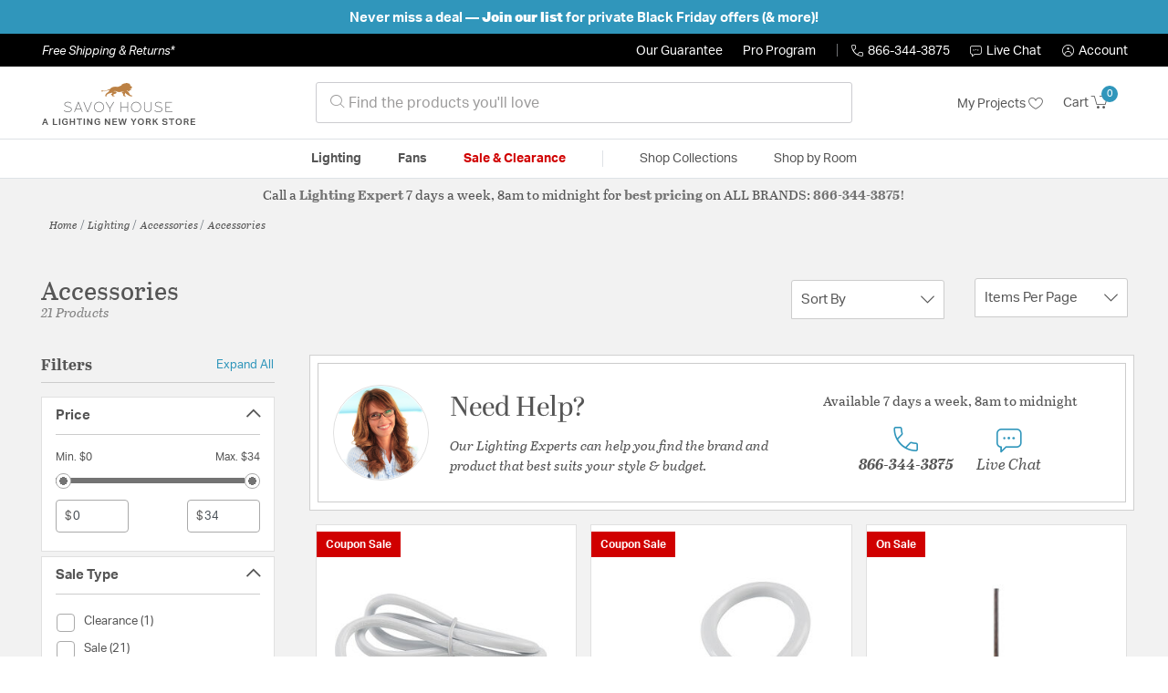

--- FILE ---
content_type: text/html;charset=UTF-8
request_url: https://savoylightinglights.com/sav/category/lighting/accessories/accessories/
body_size: 26201
content:
<!DOCTYPE html>
<html lang="en">
<head>
<!--[if gt IE 9]><!-->
<script>//common/scripts.isml</script>




<script defer type="text/javascript" src="/on/demandware.static/Sites-lny_us-Site/-/en_US/v1764173658597/js/main.js"></script>

    <script defer type="text/javascript" src="/on/demandware.static/Sites-lny_us-Site/-/en_US/v1764173658597/js/search.js"
        
        >
    </script>

    <script defer type="text/javascript" src="https://js.braintreegateway.com/web/3.83.0/js/client.min.js"
        
        >
    </script>

    <script defer type="text/javascript" src="https://js.braintreegateway.com/web/3.83.0/js/data-collector.min.js"
        
        >
    </script>

    <script defer type="text/javascript" src="https://js.braintreegateway.com/web/3.83.0/js/paypal.min.js"
        
        >
    </script>

    <script defer type="text/javascript" src="https://js.braintreegateway.com/web/3.83.0/js/paypal-checkout.min.js"
        
        >
    </script>

    <script defer type="text/javascript" src="/on/demandware.static/Sites-lny_us-Site/-/en_US/v1764173658597/js/int_braintree.min.js"
        
        >
    </script>


   <script defer type="text/javascript" src="/on/demandware.static/Sites-lny_us-Site/-/en_US/v1764173658597/js/vcn.js"></script>

<!--<![endif]-->
<meta charset=UTF-8 />
<meta http-equiv="x-ua-compatible" content="ie=edge" />
<meta name="viewport" content="width=device-width, initial-scale=1" />



    <title>Savoy House Lighting Accessories - Switches, Bulbs &amp; More</title>


<meta name="description" content="Shop for Lighting Accessories that are perfect for your space from Savoy House - including Free Shipping &amp; Returns. Call Now: 866-344-3875"/>




    
        <meta name="robots" content="index,follow" />
    


<link rel="icon" type="image/x-icon" href="/on/demandware.static/Sites-lny_us-Site/-/default/dw13f11d0d/images/favicons/favicon.ico" />

<link rel="stylesheet" href="/on/demandware.static/Sites-lny_us-Site/-/en_US/v1764173658597/css/global.css" />

    <link rel="stylesheet" href="/on/demandware.static/Sites-lny_us-Site/-/en_US/v1764173658597/css/search.css"  />

    <link rel="stylesheet" href="/on/demandware.static/Sites-lny_us-Site/-/en_US/v1764173658597/css/braintree.css"  />







	


	<script>
	  var _affirm_config = {
	    public_api_key:  "YNRZIN5GRU6MV915",
	    script:          "/on/demandware.static/Sites-lny_us-Site/-/en_US/v1764173658597/affirm/js/live.js",
	    session_id:		 "2nJGPgET6Osh00l7op-4dt9IWSdHoYEVEuA=",
		locale: 		 "en_US",
		country_code: 	 "USA"
	  };
	  (function(l,g,m,e,a,f,b){var d,c=l[m]||{},h=document.createElement(f),n=document.getElementsByTagName(f)[0],k=function(a,b,c){return function(){a[b]._.push([c,arguments])}};c[e]=k(c,e,"set");d=c[e];c[a]={};c[a]._=[];d._=[];c[a][b]=k(c,a,b);a=0;for(b="set add save post open empty reset on off trigger ready setProduct".split(" ");a<b.length;a++)d[b[a]]=k(c,e,b[a]);a=0;for(b=["get","token","url","items"];a<b.length;a++)d[b[a]]=function(){};h.async=!0;h.src=g[f];n.parentNode.insertBefore(h,n);delete g[f];d(g);l[m]=c})(window,_affirm_config,"affirm","checkout","ui","script","ready");
	</script>
	<link href="/on/demandware.static/Sites-lny_us-Site/-/en_US/v1764173658597/css/affirmstyle.css" type="text/css" rel="stylesheet" />






<!--siteData.isml-->
<script>
    window.dataLayer = window.dataLayer || [];
    
    // Any data layer stuff here should be cachable and NOT user-specific
    dataLayer.push({"defaultVipCode":"QE3EUELR14","storefrontCode":"sav","storefrontName":"Savoy House","environment":"production","agentCartStampingEndpoint":"https://savoylightinglights.com/on/demandware.store/Sites-lny_us-Site/en_US/Chat-StampCartWithAgent","liveChatLicenseKey":"10054528"});
</script>    <script>
    var pageAction = 'searchshow';
    window.dataLayer = window.dataLayer || [];
    var orderId = -1;

    // In all cases except Order Confirmation, the data layer should be pushed, so default to that case
    var pushDataLayer = true;
    if (pageAction === 'orderconfirm') {
        // As of now, the correction is for order confirmation only
        orderId = getOrderId({"event":"search","userInfo":{"email":"","firstName":"","lastName":"","phoneNumber":"","address1":"","address2":"","city":"","state":"","country":"","zip":"","accountType":"Retail"},"ecommerce":{"currencyCode":"USD","impressions":[{"id":"2516751","name":"Stella White Undercabinet Jumper Cable, Essentials","category":"Accessories","categoryID":"sav-lighting-accessories-accessories","price":"18.00","imageURL":"https://savoylightinglights.com/on/demandware.static/-/Sites-master-catalog-lny/default/dw839b9354/brand/sav/productimages/4-uc-jump-24-wh.jpg","basket_coupons":"","basket_ids":"","sku":"4-UC-JUMP-24-WH","brand":"Savoy House","compareAtPrice":"18.00","productURL":"https://savoylightinglights.com/product/lighting/accessories/accessories/savoy-house-lighting-stella-lighting-accessories-4-uc-jump-24-wh/2516751.html","position":1,"list":"Search Results"},{"id":"4-UC-JUMP-6-49","name":"Stella Lighting Accessory","category":"Accessories","categoryID":"sav-lighting-accessories-accessories","price":"10.00","imageURL":"https://savoylightinglights.com/on/demandware.static/-/Sites-master-catalog-lny/default/dw5d6fa6ef/brand/sav/productimages/4-uc-jump-6-wh.jpg","basket_coupons":"","basket_ids":"","sku":null,"brand":"Savoy House","compareAtPrice":"0.00","productURL":"https://savoylightinglights.com/product/lighting/accessories/accessories/savoy-house-lighting-stella-lighting-accessories-4-uc-jump-6-wh/4-UC-JUMP-6-49.html","position":2,"list":"Search Results"},{"id":"7-EXT-49","name":"Stella 0.50 inch Lighting Accessory","category":"Accessories","categoryID":"sav-lighting-accessories-accessories","price":"24.00","imageURL":"https://savoylightinglights.com/on/demandware.static/-/Sites-master-catalog-lny/default/dw73bc1ec4/brand/sav/productimages/ext.jpg","basket_coupons":"","basket_ids":"","sku":null,"brand":"Savoy House","compareAtPrice":"0.00","productURL":"https://savoylightinglights.com/product/lighting/accessories/accessories/savoy-house-lighting-stella-lighting-accessories-7-ext-163/7-EXT-49.html","position":3,"list":"Search Results"},{"id":"4-UC-JUMP-12-49","name":"Stella Lighting Accessory","category":"Accessories","categoryID":"sav-lighting-accessories-accessories","price":"14.00","imageURL":"https://savoylightinglights.com/on/demandware.static/-/Sites-master-catalog-lny/default/dwefa1354e/brand/sav/productimages/4-uc-jump-12-wh.jpg","basket_coupons":"","basket_ids":"","sku":null,"brand":"Savoy House","compareAtPrice":"0.00","productURL":"https://savoylightinglights.com/product/lighting/accessories/accessories/savoy-house-lighting-stella-lighting-accessories-4-uc-jump-12-wh/4-UC-JUMP-12-49.html","position":4,"list":"Search Results"},{"id":"7-EXTLG-49","name":"Stella 0.63 inch Lighting Accessory","category":"Accessories","categoryID":"sav-lighting-accessories-accessories","price":"26.00","imageURL":"https://savoylightinglights.com/on/demandware.static/-/Sites-master-catalog-lny/default/dw73bc1ec4/brand/sav/productimages/ext.jpg","basket_coupons":"","basket_ids":"","sku":null,"brand":"Savoy House","compareAtPrice":"0.00","productURL":"https://savoylightinglights.com/product/lighting/accessories/accessories/savoy-house-lighting-stella-lighting-accessories-7-extlg-02/7-EXTLG-49.html","position":5,"list":"Search Results"},{"id":"4-UC-POWER-5-49","name":"Stella Lighting Accessory","category":"Accessories","categoryID":"sav-lighting-accessories-accessories","price":"24.00","imageURL":"https://savoylightinglights.com/on/demandware.static/-/Sites-master-catalog-lny/default/dw04a37852/brand/sav/productimages/4-uc-power-5-wh.jpg","basket_coupons":"","basket_ids":"","sku":null,"brand":"Savoy House","compareAtPrice":"0.00","productURL":"https://savoylightinglights.com/product/lighting/accessories/accessories/savoy-house-lighting-stella-lighting-accessories-4-uc-power-5-wh/4-UC-POWER-5-49.html","position":6,"list":"Search Results"},{"id":"2549354","name":"Carson Clear Glass","category":"Accessories","categoryID":"sav-lighting-accessories-accessories","price":"34.00","imageURL":"https://savoylightinglights.com/on/demandware.static/-/Sites-master-catalog-lny/default/dwa7d23024/brand/notfound.jpg","basket_coupons":"","basket_ids":"","sku":"G139","brand":"Savoy House","compareAtPrice":"34.00","productURL":"https://savoylightinglights.com/product/lighting/accessories/accessories/savoy-house-lighting-carson-lighting-accessories-g139/2549354.html","position":7,"list":"Search Results"},{"id":"2575957","name":"Stella Warm Brass Dual Mount Hanging Parts","category":"Accessories","categoryID":"sav-lighting-accessories-accessories","price":"12.00","imageURL":"https://savoylightinglights.com/on/demandware.static/-/Sites-master-catalog-lny/default/dwa7d23024/brand/notfound.jpg","basket_coupons":"","basket_ids":"","sku":"7-DUAL MOUNT-EXT-322","brand":"Savoy House","compareAtPrice":"12.00","productURL":"https://savoylightinglights.com/product/lighting/accessories/accessories/savoy-house-lighting-stella-lighting-accessories-7-dual-mount-ext-322/2575957.html","position":8,"list":"Search Results"},{"id":"2853339","name":"Stella Satin Nickel Dual Mount Hanging Parts","category":"Accessories","categoryID":"sav-lighting-accessories-accessories","price":"12.00","imageURL":"https://savoylightinglights.com/on/demandware.static/-/Sites-master-catalog-lny/default/dwa7d23024/brand/notfound.jpg","basket_coupons":"","basket_ids":"","sku":"7-DUAL MOUNT-EXT-SN","brand":"Savoy House","compareAtPrice":"12.00","productURL":"https://savoylightinglights.com/product/lighting/accessories/accessories/savoy-house-lighting-stella-lighting-accessories-7-dual-mount-ext-sn/2853339.html","position":9,"list":"Search Results"},{"id":"2853338","name":"Stella Satin Nickel Dual Mount Hanging Parts","category":"Accessories","categoryID":"sav-lighting-accessories-accessories","price":"12.00","imageURL":"https://savoylightinglights.com/on/demandware.static/-/Sites-master-catalog-lny/default/dwa7d23024/brand/notfound.jpg","basket_coupons":"","basket_ids":"","sku":"7-DUAL MOUNT-EXTLG-SN","brand":"Savoy House","compareAtPrice":"12.00","productURL":"https://savoylightinglights.com/product/lighting/accessories/accessories/savoy-house-lighting-stella-lighting-accessories-7-dual-mount-extlg-sn/2853338.html","position":10,"list":"Search Results"},{"id":"2784893","name":"Stella Warm Brass Dual Mount Hanging Parts","category":"Accessories","categoryID":"sav-lighting-accessories-accessories","price":"12.00","imageURL":"https://savoylightinglights.com/on/demandware.static/-/Sites-master-catalog-lny/default/dwa7d23024/brand/notfound.jpg","basket_coupons":"","basket_ids":"","sku":"7-DUAL MOUNT-EXTLG-322","brand":"Savoy House","compareAtPrice":"12.00","productURL":"https://savoylightinglights.com/product/lighting/accessories/accessories/savoy-house-lighting-stella-lighting-accessories-7-dual-mount-extlg-322/2784893.html","position":11,"list":"Search Results"},{"id":"2853335","name":"Stella Polished Chrome Dual Mount Hanging Parts","category":"Accessories","categoryID":"sav-lighting-accessories-accessories","price":"12.00","imageURL":"https://savoylightinglights.com/on/demandware.static/-/Sites-master-catalog-lny/default/dwa7d23024/brand/notfound.jpg","basket_coupons":"","basket_ids":"","sku":"7-DUAL MOUNT-EXTLG-11","brand":"Savoy House","compareAtPrice":"12.00","productURL":"https://savoylightinglights.com/product/lighting/accessories/accessories/savoy-house-lighting-stella-lighting-accessories-7-dual-mount-extlg-11/2853335.html","position":12,"list":"Search Results"},{"id":"2853336","name":"Stella English Bronze Dual Mount Hanging Parts","category":"Accessories","categoryID":"sav-lighting-accessories-accessories","price":"12.00","imageURL":"https://savoylightinglights.com/on/demandware.static/-/Sites-master-catalog-lny/default/dwa7d23024/brand/notfound.jpg","basket_coupons":"","basket_ids":"","sku":"7-DUAL MOUNT-EXTLG-13","brand":"Savoy House","compareAtPrice":"12.00","productURL":"https://savoylightinglights.com/product/lighting/accessories/accessories/savoy-house-lighting-stella-lighting-accessories-7-dual-mount-extlg-13/2853336.html","position":13,"list":"Search Results"},{"id":"2853332","name":"Stella Polished Nickel Dual Mount Hanging Parts","category":"Accessories","categoryID":"sav-lighting-accessories-accessories","price":"12.00","imageURL":"https://savoylightinglights.com/on/demandware.static/-/Sites-master-catalog-lny/default/dwa7d23024/brand/notfound.jpg","basket_coupons":"","basket_ids":"","sku":"7-DUAL MOUNT-EXT-109","brand":"Savoy House","compareAtPrice":"12.00","productURL":"https://savoylightinglights.com/product/lighting/accessories/accessories/savoy-house-lighting-stella-lighting-accessories-7-dual-mount-ext-109/2853332.html","position":14,"list":"Search Results"},{"id":"2538097","name":"Stella Matte Black Dual Mount Hanging Parts","category":"Accessories","categoryID":"sav-lighting-accessories-accessories","price":"12.00","imageURL":"https://savoylightinglights.com/on/demandware.static/-/Sites-master-catalog-lny/default/dwa7d23024/brand/notfound.jpg","basket_coupons":"","basket_ids":"","sku":"7-DUAL MOUNT-EXT-89","brand":"Savoy House","compareAtPrice":"12.00","productURL":"https://savoylightinglights.com/product/lighting/accessories/accessories/savoy-house-lighting-stella-lighting-accessories-7-dual-mount-ext-89/2538097.html","position":15,"list":"Search Results"},{"id":"2632636","name":"Stella English Bronze Dual Mount Hanging Parts","category":"Accessories","categoryID":"sav-lighting-accessories-accessories","price":"12.00","imageURL":"https://savoylightinglights.com/on/demandware.static/-/Sites-master-catalog-lny/default/dwa7d23024/brand/notfound.jpg","basket_coupons":"","basket_ids":"","sku":"7-DUAL MOUNT-EXT-13","brand":"Savoy House","compareAtPrice":"12.00","productURL":"https://savoylightinglights.com/product/lighting/accessories/accessories/savoy-house-lighting-stella-lighting-accessories-7-dual-mount-ext-13/2632636.html","position":16,"list":"Search Results"},{"id":"2853334","name":"Stella Polished Nickel Dual Mount Hanging Parts","category":"Accessories","categoryID":"sav-lighting-accessories-accessories","price":"12.00","imageURL":"https://savoylightinglights.com/on/demandware.static/-/Sites-master-catalog-lny/default/dwa7d23024/brand/notfound.jpg","basket_coupons":"","basket_ids":"","sku":"7-DUAL MOUNT-EXTLG-109","brand":"Savoy House","compareAtPrice":"12.00","productURL":"https://savoylightinglights.com/product/lighting/accessories/accessories/savoy-house-lighting-stella-lighting-accessories-7-dual-mount-extlg-109/2853334.html","position":17,"list":"Search Results"},{"id":"2853333","name":"Stella Polished Chrome Dual Mount Hanging Parts","category":"Accessories","categoryID":"sav-lighting-accessories-accessories","price":"12.00","imageURL":"https://savoylightinglights.com/on/demandware.static/-/Sites-master-catalog-lny/default/dwa7d23024/brand/notfound.jpg","basket_coupons":"","basket_ids":"","sku":"7-DUAL MOUNT-EXT-11","brand":"Savoy House","compareAtPrice":"12.00","productURL":"https://savoylightinglights.com/product/lighting/accessories/accessories/savoy-house-lighting-stella-lighting-accessories-7-dual-mount-ext-11/2853333.html","position":18,"list":"Search Results"},{"id":"2853337","name":"Stella Matte Black Dual Mount Hanging Parts","category":"Accessories","categoryID":"sav-lighting-accessories-accessories","price":"12.00","imageURL":"https://savoylightinglights.com/on/demandware.static/-/Sites-master-catalog-lny/default/dwa7d23024/brand/notfound.jpg","basket_coupons":"","basket_ids":"","sku":"7-DUAL MOUNT-EXTLG-89","brand":"Savoy House","compareAtPrice":"12.00","productURL":"https://savoylightinglights.com/product/lighting/accessories/accessories/savoy-house-lighting-stella-lighting-accessories-7-dual-mount-extlg-89/2853337.html","position":19,"list":"Search Results"},{"id":"7-DUAL MOUNT-EXT-49","name":"Stella Lighting Accessory","category":"Accessories","categoryID":"sav-lighting-accessories-accessories","price":"12.00","imageURL":"https://savoylightinglights.com/on/demandware.static/-/Sites-master-catalog-lny/default/dwa7d23024/brand/notfound.jpg","basket_coupons":"","basket_ids":"","sku":null,"brand":"Savoy House","compareAtPrice":"0.00","productURL":"https://savoylightinglights.com/product/lighting/accessories/accessories/savoy-house-lighting-stella-lighting-accessories-7-dual-mount-ext-89/7-DUAL+MOUNT-EXT-49.html","position":20,"list":"Search Results"},{"id":"7-DUAL MOUNT-EXTLG-49","name":"Stella Lighting Accessory","category":"Accessories","categoryID":"sav-lighting-accessories-accessories","price":"12.00","imageURL":"https://savoylightinglights.com/on/demandware.static/-/Sites-master-catalog-lny/default/dwa7d23024/brand/notfound.jpg","basket_coupons":"","basket_ids":"","sku":null,"brand":"Savoy House","compareAtPrice":"0.00","productURL":"https://savoylightinglights.com/product/lighting/accessories/accessories/savoy-house-lighting-stella-lighting-accessories-7-dual-mount-extlg-322/7-DUAL+MOUNT-EXTLG-49.html","position":21,"list":"Search Results"}]}});
        var ordersPushedToGoogle = getOrdersPushedToGoogle();
        var orderHasBeenPushedToGoogle = orderHasBeenPushedToGoogle(orderId, ordersPushedToGoogle);
        if (orderHasBeenPushedToGoogle) {
            // If the data has already been sent, let's not push it again.
            pushDataLayer = false;
        }
    }

    if (pushDataLayer) {
        dataLayer.push({ ecommerce: null });
        dataLayer.push({"event":"search","userInfo":{"email":"","firstName":"","lastName":"","phoneNumber":"","address1":"","address2":"","city":"","state":"","country":"","zip":"","accountType":"Retail"},"ecommerce":{"currencyCode":"USD","impressions":[{"id":"2516751","name":"Stella White Undercabinet Jumper Cable, Essentials","category":"Accessories","categoryID":"sav-lighting-accessories-accessories","price":"18.00","imageURL":"https://savoylightinglights.com/on/demandware.static/-/Sites-master-catalog-lny/default/dw839b9354/brand/sav/productimages/4-uc-jump-24-wh.jpg","basket_coupons":"","basket_ids":"","sku":"4-UC-JUMP-24-WH","brand":"Savoy House","compareAtPrice":"18.00","productURL":"https://savoylightinglights.com/product/lighting/accessories/accessories/savoy-house-lighting-stella-lighting-accessories-4-uc-jump-24-wh/2516751.html","position":1,"list":"Search Results"},{"id":"4-UC-JUMP-6-49","name":"Stella Lighting Accessory","category":"Accessories","categoryID":"sav-lighting-accessories-accessories","price":"10.00","imageURL":"https://savoylightinglights.com/on/demandware.static/-/Sites-master-catalog-lny/default/dw5d6fa6ef/brand/sav/productimages/4-uc-jump-6-wh.jpg","basket_coupons":"","basket_ids":"","sku":null,"brand":"Savoy House","compareAtPrice":"0.00","productURL":"https://savoylightinglights.com/product/lighting/accessories/accessories/savoy-house-lighting-stella-lighting-accessories-4-uc-jump-6-wh/4-UC-JUMP-6-49.html","position":2,"list":"Search Results"},{"id":"7-EXT-49","name":"Stella 0.50 inch Lighting Accessory","category":"Accessories","categoryID":"sav-lighting-accessories-accessories","price":"24.00","imageURL":"https://savoylightinglights.com/on/demandware.static/-/Sites-master-catalog-lny/default/dw73bc1ec4/brand/sav/productimages/ext.jpg","basket_coupons":"","basket_ids":"","sku":null,"brand":"Savoy House","compareAtPrice":"0.00","productURL":"https://savoylightinglights.com/product/lighting/accessories/accessories/savoy-house-lighting-stella-lighting-accessories-7-ext-163/7-EXT-49.html","position":3,"list":"Search Results"},{"id":"4-UC-JUMP-12-49","name":"Stella Lighting Accessory","category":"Accessories","categoryID":"sav-lighting-accessories-accessories","price":"14.00","imageURL":"https://savoylightinglights.com/on/demandware.static/-/Sites-master-catalog-lny/default/dwefa1354e/brand/sav/productimages/4-uc-jump-12-wh.jpg","basket_coupons":"","basket_ids":"","sku":null,"brand":"Savoy House","compareAtPrice":"0.00","productURL":"https://savoylightinglights.com/product/lighting/accessories/accessories/savoy-house-lighting-stella-lighting-accessories-4-uc-jump-12-wh/4-UC-JUMP-12-49.html","position":4,"list":"Search Results"},{"id":"7-EXTLG-49","name":"Stella 0.63 inch Lighting Accessory","category":"Accessories","categoryID":"sav-lighting-accessories-accessories","price":"26.00","imageURL":"https://savoylightinglights.com/on/demandware.static/-/Sites-master-catalog-lny/default/dw73bc1ec4/brand/sav/productimages/ext.jpg","basket_coupons":"","basket_ids":"","sku":null,"brand":"Savoy House","compareAtPrice":"0.00","productURL":"https://savoylightinglights.com/product/lighting/accessories/accessories/savoy-house-lighting-stella-lighting-accessories-7-extlg-02/7-EXTLG-49.html","position":5,"list":"Search Results"},{"id":"4-UC-POWER-5-49","name":"Stella Lighting Accessory","category":"Accessories","categoryID":"sav-lighting-accessories-accessories","price":"24.00","imageURL":"https://savoylightinglights.com/on/demandware.static/-/Sites-master-catalog-lny/default/dw04a37852/brand/sav/productimages/4-uc-power-5-wh.jpg","basket_coupons":"","basket_ids":"","sku":null,"brand":"Savoy House","compareAtPrice":"0.00","productURL":"https://savoylightinglights.com/product/lighting/accessories/accessories/savoy-house-lighting-stella-lighting-accessories-4-uc-power-5-wh/4-UC-POWER-5-49.html","position":6,"list":"Search Results"},{"id":"2549354","name":"Carson Clear Glass","category":"Accessories","categoryID":"sav-lighting-accessories-accessories","price":"34.00","imageURL":"https://savoylightinglights.com/on/demandware.static/-/Sites-master-catalog-lny/default/dwa7d23024/brand/notfound.jpg","basket_coupons":"","basket_ids":"","sku":"G139","brand":"Savoy House","compareAtPrice":"34.00","productURL":"https://savoylightinglights.com/product/lighting/accessories/accessories/savoy-house-lighting-carson-lighting-accessories-g139/2549354.html","position":7,"list":"Search Results"},{"id":"2575957","name":"Stella Warm Brass Dual Mount Hanging Parts","category":"Accessories","categoryID":"sav-lighting-accessories-accessories","price":"12.00","imageURL":"https://savoylightinglights.com/on/demandware.static/-/Sites-master-catalog-lny/default/dwa7d23024/brand/notfound.jpg","basket_coupons":"","basket_ids":"","sku":"7-DUAL MOUNT-EXT-322","brand":"Savoy House","compareAtPrice":"12.00","productURL":"https://savoylightinglights.com/product/lighting/accessories/accessories/savoy-house-lighting-stella-lighting-accessories-7-dual-mount-ext-322/2575957.html","position":8,"list":"Search Results"},{"id":"2853339","name":"Stella Satin Nickel Dual Mount Hanging Parts","category":"Accessories","categoryID":"sav-lighting-accessories-accessories","price":"12.00","imageURL":"https://savoylightinglights.com/on/demandware.static/-/Sites-master-catalog-lny/default/dwa7d23024/brand/notfound.jpg","basket_coupons":"","basket_ids":"","sku":"7-DUAL MOUNT-EXT-SN","brand":"Savoy House","compareAtPrice":"12.00","productURL":"https://savoylightinglights.com/product/lighting/accessories/accessories/savoy-house-lighting-stella-lighting-accessories-7-dual-mount-ext-sn/2853339.html","position":9,"list":"Search Results"},{"id":"2853338","name":"Stella Satin Nickel Dual Mount Hanging Parts","category":"Accessories","categoryID":"sav-lighting-accessories-accessories","price":"12.00","imageURL":"https://savoylightinglights.com/on/demandware.static/-/Sites-master-catalog-lny/default/dwa7d23024/brand/notfound.jpg","basket_coupons":"","basket_ids":"","sku":"7-DUAL MOUNT-EXTLG-SN","brand":"Savoy House","compareAtPrice":"12.00","productURL":"https://savoylightinglights.com/product/lighting/accessories/accessories/savoy-house-lighting-stella-lighting-accessories-7-dual-mount-extlg-sn/2853338.html","position":10,"list":"Search Results"},{"id":"2784893","name":"Stella Warm Brass Dual Mount Hanging Parts","category":"Accessories","categoryID":"sav-lighting-accessories-accessories","price":"12.00","imageURL":"https://savoylightinglights.com/on/demandware.static/-/Sites-master-catalog-lny/default/dwa7d23024/brand/notfound.jpg","basket_coupons":"","basket_ids":"","sku":"7-DUAL MOUNT-EXTLG-322","brand":"Savoy House","compareAtPrice":"12.00","productURL":"https://savoylightinglights.com/product/lighting/accessories/accessories/savoy-house-lighting-stella-lighting-accessories-7-dual-mount-extlg-322/2784893.html","position":11,"list":"Search Results"},{"id":"2853335","name":"Stella Polished Chrome Dual Mount Hanging Parts","category":"Accessories","categoryID":"sav-lighting-accessories-accessories","price":"12.00","imageURL":"https://savoylightinglights.com/on/demandware.static/-/Sites-master-catalog-lny/default/dwa7d23024/brand/notfound.jpg","basket_coupons":"","basket_ids":"","sku":"7-DUAL MOUNT-EXTLG-11","brand":"Savoy House","compareAtPrice":"12.00","productURL":"https://savoylightinglights.com/product/lighting/accessories/accessories/savoy-house-lighting-stella-lighting-accessories-7-dual-mount-extlg-11/2853335.html","position":12,"list":"Search Results"},{"id":"2853336","name":"Stella English Bronze Dual Mount Hanging Parts","category":"Accessories","categoryID":"sav-lighting-accessories-accessories","price":"12.00","imageURL":"https://savoylightinglights.com/on/demandware.static/-/Sites-master-catalog-lny/default/dwa7d23024/brand/notfound.jpg","basket_coupons":"","basket_ids":"","sku":"7-DUAL MOUNT-EXTLG-13","brand":"Savoy House","compareAtPrice":"12.00","productURL":"https://savoylightinglights.com/product/lighting/accessories/accessories/savoy-house-lighting-stella-lighting-accessories-7-dual-mount-extlg-13/2853336.html","position":13,"list":"Search Results"},{"id":"2853332","name":"Stella Polished Nickel Dual Mount Hanging Parts","category":"Accessories","categoryID":"sav-lighting-accessories-accessories","price":"12.00","imageURL":"https://savoylightinglights.com/on/demandware.static/-/Sites-master-catalog-lny/default/dwa7d23024/brand/notfound.jpg","basket_coupons":"","basket_ids":"","sku":"7-DUAL MOUNT-EXT-109","brand":"Savoy House","compareAtPrice":"12.00","productURL":"https://savoylightinglights.com/product/lighting/accessories/accessories/savoy-house-lighting-stella-lighting-accessories-7-dual-mount-ext-109/2853332.html","position":14,"list":"Search Results"},{"id":"2538097","name":"Stella Matte Black Dual Mount Hanging Parts","category":"Accessories","categoryID":"sav-lighting-accessories-accessories","price":"12.00","imageURL":"https://savoylightinglights.com/on/demandware.static/-/Sites-master-catalog-lny/default/dwa7d23024/brand/notfound.jpg","basket_coupons":"","basket_ids":"","sku":"7-DUAL MOUNT-EXT-89","brand":"Savoy House","compareAtPrice":"12.00","productURL":"https://savoylightinglights.com/product/lighting/accessories/accessories/savoy-house-lighting-stella-lighting-accessories-7-dual-mount-ext-89/2538097.html","position":15,"list":"Search Results"},{"id":"2632636","name":"Stella English Bronze Dual Mount Hanging Parts","category":"Accessories","categoryID":"sav-lighting-accessories-accessories","price":"12.00","imageURL":"https://savoylightinglights.com/on/demandware.static/-/Sites-master-catalog-lny/default/dwa7d23024/brand/notfound.jpg","basket_coupons":"","basket_ids":"","sku":"7-DUAL MOUNT-EXT-13","brand":"Savoy House","compareAtPrice":"12.00","productURL":"https://savoylightinglights.com/product/lighting/accessories/accessories/savoy-house-lighting-stella-lighting-accessories-7-dual-mount-ext-13/2632636.html","position":16,"list":"Search Results"},{"id":"2853334","name":"Stella Polished Nickel Dual Mount Hanging Parts","category":"Accessories","categoryID":"sav-lighting-accessories-accessories","price":"12.00","imageURL":"https://savoylightinglights.com/on/demandware.static/-/Sites-master-catalog-lny/default/dwa7d23024/brand/notfound.jpg","basket_coupons":"","basket_ids":"","sku":"7-DUAL MOUNT-EXTLG-109","brand":"Savoy House","compareAtPrice":"12.00","productURL":"https://savoylightinglights.com/product/lighting/accessories/accessories/savoy-house-lighting-stella-lighting-accessories-7-dual-mount-extlg-109/2853334.html","position":17,"list":"Search Results"},{"id":"2853333","name":"Stella Polished Chrome Dual Mount Hanging Parts","category":"Accessories","categoryID":"sav-lighting-accessories-accessories","price":"12.00","imageURL":"https://savoylightinglights.com/on/demandware.static/-/Sites-master-catalog-lny/default/dwa7d23024/brand/notfound.jpg","basket_coupons":"","basket_ids":"","sku":"7-DUAL MOUNT-EXT-11","brand":"Savoy House","compareAtPrice":"12.00","productURL":"https://savoylightinglights.com/product/lighting/accessories/accessories/savoy-house-lighting-stella-lighting-accessories-7-dual-mount-ext-11/2853333.html","position":18,"list":"Search Results"},{"id":"2853337","name":"Stella Matte Black Dual Mount Hanging Parts","category":"Accessories","categoryID":"sav-lighting-accessories-accessories","price":"12.00","imageURL":"https://savoylightinglights.com/on/demandware.static/-/Sites-master-catalog-lny/default/dwa7d23024/brand/notfound.jpg","basket_coupons":"","basket_ids":"","sku":"7-DUAL MOUNT-EXTLG-89","brand":"Savoy House","compareAtPrice":"12.00","productURL":"https://savoylightinglights.com/product/lighting/accessories/accessories/savoy-house-lighting-stella-lighting-accessories-7-dual-mount-extlg-89/2853337.html","position":19,"list":"Search Results"},{"id":"7-DUAL MOUNT-EXT-49","name":"Stella Lighting Accessory","category":"Accessories","categoryID":"sav-lighting-accessories-accessories","price":"12.00","imageURL":"https://savoylightinglights.com/on/demandware.static/-/Sites-master-catalog-lny/default/dwa7d23024/brand/notfound.jpg","basket_coupons":"","basket_ids":"","sku":null,"brand":"Savoy House","compareAtPrice":"0.00","productURL":"https://savoylightinglights.com/product/lighting/accessories/accessories/savoy-house-lighting-stella-lighting-accessories-7-dual-mount-ext-89/7-DUAL+MOUNT-EXT-49.html","position":20,"list":"Search Results"},{"id":"7-DUAL MOUNT-EXTLG-49","name":"Stella Lighting Accessory","category":"Accessories","categoryID":"sav-lighting-accessories-accessories","price":"12.00","imageURL":"https://savoylightinglights.com/on/demandware.static/-/Sites-master-catalog-lny/default/dwa7d23024/brand/notfound.jpg","basket_coupons":"","basket_ids":"","sku":null,"brand":"Savoy House","compareAtPrice":"0.00","productURL":"https://savoylightinglights.com/product/lighting/accessories/accessories/savoy-house-lighting-stella-lighting-accessories-7-dual-mount-extlg-322/7-DUAL+MOUNT-EXTLG-49.html","position":21,"list":"Search Results"}]}});
        if (pageAction === 'orderconfirm') {
            // Add the orderId to the array of orders that is being stored in localStorage
            ordersPushedToGoogle.push(orderId);
            // The localStorage is what is used to prevent the duplicate send from mobile platforms
            window.localStorage.setItem('ordersPushedToGoogle', JSON.stringify(ordersPushedToGoogle));
        }
    }

    function getOrderId(dataLayer) {
        if ('ecommerce' in dataLayer) {
            if ('purchase' in dataLayer.ecommerce && 'actionField' in dataLayer.ecommerce.purchase &&
                'id' in dataLayer.ecommerce.purchase.actionField) {
                return dataLayer.ecommerce.purchase.actionField.id;
            }
        }

        return -1;
    }

    function getOrdersPushedToGoogle() {
        var ordersPushedToGoogleString = window.localStorage.getItem('ordersPushedToGoogle');
        if (ordersPushedToGoogleString && ordersPushedToGoogleString.length > 0) {
            return JSON.parse(ordersPushedToGoogleString);
        }

        return [];
    }

    function orderHasBeenPushedToGoogle(orderId, ordersPushedToGoogle) {
        if (orderId) {
            for (var index = 0; index < ordersPushedToGoogle.length; index++) {
                if (ordersPushedToGoogle[index] === orderId) {
                    return true;
                }
            }
        }

        return false;
    }
</script>

<script>
    window.dataLayer = window.dataLayer || [];
    dataLayer.push({"environment":"production","demandwareID":"abZqfNyy8da09g1Bp5PspIHXFT","loggedInState":false,"locale":"en_US","currencyCode":"USD","pageLanguage":"en_US","registered":false,"email":"","emailHash":"","user_id":"","userInfo":{"email":"","firstName":"","lastName":"","phoneNumber":"","address1":"","address2":"","city":"","state":"","country":"","zip":"","accountType":"Retail"},"basketID":"","sourceOfEmailCollection":"","userAgent":"Mozilla/5.0 (Macintosh; Intel Mac OS X 10_15_7) AppleWebKit/537.36 (KHTML, like Gecko) Chrome/131.0.0.0 Safari/537.36; ClaudeBot/1.0; +claudebot@anthropic.com)","sessionID":"2nJGPgET6Osh00l7op-4dt9IWSdHoYEVEuA=","ipAddress":"18.118.146.115","vipCode":"","gclid":"","msclkid":""});
</script>


<!-- Google Tag Manager -->
<script>(function(w,d,s,l,i){w[l]=w[l]||[];w[l].push({'gtm.start':
new Date().getTime(),event:'gtm.js'});var f=d.getElementsByTagName(s)[0],
j=d.createElement(s),dl=l!='dataLayer'?'&l='+l:'';j.async=true;j.src=
'https://load.ssgtm.SavoyLightingLights.com/ueazxucm.js?id='+i+dl;f.parentNode.insertBefore(j,f);
})(window,document,'script','dataLayer','GTM-MFBHDH67');</script>
<!-- End Google Tag Manager -->


<script defer src="/on/demandware.static/Sites-lny_us-Site/-/en_US/v1764173658597/js/tagmanager.js"></script>
<script defer src="/on/demandware.static/Sites-lny_us-Site/-/en_US/v1764173658597/js/gtmEvents.js"></script>

    <script>
        var yotpoAppKey = '2kFGiaQEjiIMFysVNwFfeIwtqfM5h74MwjwhOTVf';
        var yotpoStaticContentURL = 'https://staticw2.yotpo.com/';
        var yotpoURL = yotpoStaticContentURL + yotpoAppKey + '/widget.js';
        (function e() {
            var e = document.createElement("script");
                    e.type = "text/javascript",
                    e.async = true,
                    e.src = yotpoURL;
            var t = document.getElementsByTagName("script")[0];
            t.parentNode.insertBefore(e, t)
        })();
    </script>
    <script src="https://cdn-widgetsrepository.yotpo.com/v1/loader/2kFGiaQEjiIMFysVNwFfeIwtqfM5h74MwjwhOTVf" async></script>
    
    



<link rel="stylesheet" href="/on/demandware.static/Sites-lny_us-Site/-/en_US/v1764173658597/css/skin/skin.css" />
    
<!--Storefront colorScheme-->
<style>
:root {
--color-primary:#3096BB;
--color-secondary:#737373;
--color-support:#000000;
--color-link:#3096BB;
--color-icon:#3096BB;
}
.color-primary-background {background:#3096BB}
.color-secondary-background {background:#737373}
.color-support-background {background:#000000}
.color-link-background {background:#3096BB}
.color-icon-background {background:#3096BB}
</style>


<link rel="canonical" href="https://savoylightinglights.com/sav/category/lighting/accessories/accessories/"/>

<script type="text/javascript">//<!--
/* <![CDATA[ (head-active_data.js) */
var dw = (window.dw || {});
dw.ac = {
    _analytics: null,
    _events: [],
    _category: "",
    _searchData: "",
    _anact: "",
    _anact_nohit_tag: "",
    _analytics_enabled: "true",
    _timeZone: "US/Eastern",
    _capture: function(configs) {
        if (Object.prototype.toString.call(configs) === "[object Array]") {
            configs.forEach(captureObject);
            return;
        }
        dw.ac._events.push(configs);
    },
	capture: function() { 
		dw.ac._capture(arguments);
		// send to CQ as well:
		if (window.CQuotient) {
			window.CQuotient.trackEventsFromAC(arguments);
		}
	},
    EV_PRD_SEARCHHIT: "searchhit",
    EV_PRD_DETAIL: "detail",
    EV_PRD_RECOMMENDATION: "recommendation",
    EV_PRD_SETPRODUCT: "setproduct",
    applyContext: function(context) {
        if (typeof context === "object" && context.hasOwnProperty("category")) {
        	dw.ac._category = context.category;
        }
        if (typeof context === "object" && context.hasOwnProperty("searchData")) {
        	dw.ac._searchData = context.searchData;
        }
    },
    setDWAnalytics: function(analytics) {
        dw.ac._analytics = analytics;
    },
    eventsIsEmpty: function() {
        return 0 == dw.ac._events.length;
    }
};
/* ]]> */
// -->
</script>
<script type="text/javascript">//<!--
/* <![CDATA[ (head-cquotient.js) */
var CQuotient = window.CQuotient = {};
CQuotient.clientId = 'bhcf-lny_us';
CQuotient.realm = 'BHCF';
CQuotient.siteId = 'lny_us';
CQuotient.instanceType = 'prd';
CQuotient.locale = 'en_US';
CQuotient.fbPixelId = '__UNKNOWN__';
CQuotient.activities = [];
CQuotient.cqcid='';
CQuotient.cquid='';
CQuotient.cqeid='';
CQuotient.cqlid='';
CQuotient.apiHost='api.cquotient.com';
/* Turn this on to test against Staging Einstein */
/* CQuotient.useTest= true; */
CQuotient.useTest = ('true' === 'false');
CQuotient.initFromCookies = function () {
	var ca = document.cookie.split(';');
	for(var i=0;i < ca.length;i++) {
	  var c = ca[i];
	  while (c.charAt(0)==' ') c = c.substring(1,c.length);
	  if (c.indexOf('cqcid=') == 0) {
		CQuotient.cqcid=c.substring('cqcid='.length,c.length);
	  } else if (c.indexOf('cquid=') == 0) {
		  var value = c.substring('cquid='.length,c.length);
		  if (value) {
		  	var split_value = value.split("|", 3);
		  	if (split_value.length > 0) {
			  CQuotient.cquid=split_value[0];
		  	}
		  	if (split_value.length > 1) {
			  CQuotient.cqeid=split_value[1];
		  	}
		  	if (split_value.length > 2) {
			  CQuotient.cqlid=split_value[2];
		  	}
		  }
	  }
	}
}
CQuotient.getCQCookieId = function () {
	if(window.CQuotient.cqcid == '')
		window.CQuotient.initFromCookies();
	return window.CQuotient.cqcid;
};
CQuotient.getCQUserId = function () {
	if(window.CQuotient.cquid == '')
		window.CQuotient.initFromCookies();
	return window.CQuotient.cquid;
};
CQuotient.getCQHashedEmail = function () {
	if(window.CQuotient.cqeid == '')
		window.CQuotient.initFromCookies();
	return window.CQuotient.cqeid;
};
CQuotient.getCQHashedLogin = function () {
	if(window.CQuotient.cqlid == '')
		window.CQuotient.initFromCookies();
	return window.CQuotient.cqlid;
};
CQuotient.trackEventsFromAC = function (/* Object or Array */ events) {
try {
	if (Object.prototype.toString.call(events) === "[object Array]") {
		events.forEach(_trackASingleCQEvent);
	} else {
		CQuotient._trackASingleCQEvent(events);
	}
} catch(err) {}
};
CQuotient._trackASingleCQEvent = function ( /* Object */ event) {
	if (event && event.id) {
		if (event.type === dw.ac.EV_PRD_DETAIL) {
			CQuotient.trackViewProduct( {id:'', alt_id: event.id, type: 'raw_sku'} );
		} // not handling the other dw.ac.* events currently
	}
};
CQuotient.trackViewProduct = function(/* Object */ cqParamData){
	var cq_params = {};
	cq_params.cookieId = CQuotient.getCQCookieId();
	cq_params.userId = CQuotient.getCQUserId();
	cq_params.emailId = CQuotient.getCQHashedEmail();
	cq_params.loginId = CQuotient.getCQHashedLogin();
	cq_params.product = cqParamData.product;
	cq_params.realm = cqParamData.realm;
	cq_params.siteId = cqParamData.siteId;
	cq_params.instanceType = cqParamData.instanceType;
	cq_params.locale = CQuotient.locale;
	
	if(CQuotient.sendActivity) {
		CQuotient.sendActivity(CQuotient.clientId, 'viewProduct', cq_params);
	} else {
		CQuotient.activities.push({activityType: 'viewProduct', parameters: cq_params});
	}
};
/* ]]> */
// -->
</script>


   <script type="application/ld+json">
        {"@context":"http://schema.org/","@type":"ItemList","itemListElement":[{"@type":"ListItem","position":1,"url":"https://savoylightinglights.com/product/lighting/accessories/accessories/savoy-house-lighting-stella-lighting-accessories-4-uc-jump-24-wh/2516751.html"},{"@type":"ListItem","position":2,"url":"https://savoylightinglights.com/product/lighting/accessories/accessories/savoy-house-lighting-stella-lighting-accessories-4-uc-jump-6-wh/4-UC-JUMP-6-49.html"},{"@type":"ListItem","position":3,"url":"https://savoylightinglights.com/product/lighting/accessories/accessories/savoy-house-lighting-stella-lighting-accessories-7-ext-163/7-EXT-49.html"},{"@type":"ListItem","position":4,"url":"https://savoylightinglights.com/product/lighting/accessories/accessories/savoy-house-lighting-stella-lighting-accessories-4-uc-jump-12-wh/4-UC-JUMP-12-49.html"},{"@type":"ListItem","position":5,"url":"https://savoylightinglights.com/product/lighting/accessories/accessories/savoy-house-lighting-stella-lighting-accessories-7-extlg-02/7-EXTLG-49.html"},{"@type":"ListItem","position":6,"url":"https://savoylightinglights.com/product/lighting/accessories/accessories/savoy-house-lighting-stella-lighting-accessories-4-uc-power-5-wh/4-UC-POWER-5-49.html"},{"@type":"ListItem","position":7,"url":"https://savoylightinglights.com/product/lighting/accessories/accessories/savoy-house-lighting-carson-lighting-accessories-g139/2549354.html"},{"@type":"ListItem","position":8,"url":"https://savoylightinglights.com/product/lighting/accessories/accessories/savoy-house-lighting-stella-lighting-accessories-7-dual-mount-ext-322/2575957.html"},{"@type":"ListItem","position":9,"url":"https://savoylightinglights.com/product/lighting/accessories/accessories/savoy-house-lighting-stella-lighting-accessories-7-dual-mount-ext-sn/2853339.html"},{"@type":"ListItem","position":10,"url":"https://savoylightinglights.com/product/lighting/accessories/accessories/savoy-house-lighting-stella-lighting-accessories-7-dual-mount-extlg-sn/2853338.html"},{"@type":"ListItem","position":11,"url":"https://savoylightinglights.com/product/lighting/accessories/accessories/savoy-house-lighting-stella-lighting-accessories-7-dual-mount-extlg-322/2784893.html"},{"@type":"ListItem","position":12,"url":"https://savoylightinglights.com/product/lighting/accessories/accessories/savoy-house-lighting-stella-lighting-accessories-7-dual-mount-extlg-11/2853335.html"},{"@type":"ListItem","position":13,"url":"https://savoylightinglights.com/product/lighting/accessories/accessories/savoy-house-lighting-stella-lighting-accessories-7-dual-mount-extlg-13/2853336.html"},{"@type":"ListItem","position":14,"url":"https://savoylightinglights.com/product/lighting/accessories/accessories/savoy-house-lighting-stella-lighting-accessories-7-dual-mount-ext-109/2853332.html"},{"@type":"ListItem","position":15,"url":"https://savoylightinglights.com/product/lighting/accessories/accessories/savoy-house-lighting-stella-lighting-accessories-7-dual-mount-ext-89/2538097.html"},{"@type":"ListItem","position":16,"url":"https://savoylightinglights.com/product/lighting/accessories/accessories/savoy-house-lighting-stella-lighting-accessories-7-dual-mount-ext-13/2632636.html"},{"@type":"ListItem","position":17,"url":"https://savoylightinglights.com/product/lighting/accessories/accessories/savoy-house-lighting-stella-lighting-accessories-7-dual-mount-extlg-109/2853334.html"},{"@type":"ListItem","position":18,"url":"https://savoylightinglights.com/product/lighting/accessories/accessories/savoy-house-lighting-stella-lighting-accessories-7-dual-mount-ext-11/2853333.html"},{"@type":"ListItem","position":19,"url":"https://savoylightinglights.com/product/lighting/accessories/accessories/savoy-house-lighting-stella-lighting-accessories-7-dual-mount-extlg-89/2853337.html"},{"@type":"ListItem","position":20,"url":"https://savoylightinglights.com/product/lighting/accessories/accessories/savoy-house-lighting-stella-lighting-accessories-7-dual-mount-ext-89/7-DUAL+MOUNT-EXT-49.html"},{"@type":"ListItem","position":21,"url":"https://savoylightinglights.com/product/lighting/accessories/accessories/savoy-house-lighting-stella-lighting-accessories-7-dual-mount-extlg-322/7-DUAL+MOUNT-EXTLG-49.html"}]}
    </script>


   <script type="application/ld+json">
        {"@context":"https://schema.org","@type":"BreadcrumbList","itemListElement":[{"@type":"ListItem","name":"Home","item":"https://savoylightinglights.com/","position":1},{"@type":"ListItem","name":"Lighting","item":"https://savoylightinglights.com/sav/category/lighting/","position":2},{"@type":"ListItem","name":"Accessories","item":"https://savoylightinglights.com/sav/category/lighting/accessories/","position":3},{"@type":"ListItem","name":"Accessories","item":"https://savoylightinglights.com/sav/category/lighting/accessories/accessories/","position":4}]}
    </script>


</head>
<body>
<!-- Google Tag Manager (noscript) -->
<noscript><iframe src="https://www.googletagmanager.com/ns.html?id=GTM-MFBHDH67"
height="0" width="0" style="display:none;visibility:hidden"></iframe></noscript>
<!-- End Google Tag Manager (noscript) -->

<div class="page" data-action="Search-Show" data-querystring="cgid=sav-lighting-accessories-accessories" >


<header class="stick-header">
    <div class="top-banner-container" >
        
	 


	


    
        <div style="background: #3096BB; font-size: 1em; font-weight: bold; color: #D00000; padding: 0.5rem 1rem; text-align: center;"><!-- BEGIN EDITING --><span> <span style="color:#ffffff;">Never miss a deal &mdash;</span><span style="color:#ffffff;"> </span><a href="/subscriber-promotions.html?bnrsrc=preblackfriday" style="color: #D00000; text-decoration: underline;"><span style="color:#ffffff;"> </span></a><strong><a href="/promotions.html?bnrsrc=preblackfriday#email"><span style="color:#ffffff;">Join our list</span></a></strong><span style="color:#ffffff;">&nbsp;</span><span style="color:#ffffff;">for private Black Friday offers (&amp; more)!</span></span><!-- END EDITING --></div>
    
 
	
    </div>
    <div class="header-top-banner bg-support hidden-md-down">
    <div class="container">
        <div class="row d-flex justify-content-between align-items-center py-2">
            <div class="col-auto content mr-auto pr-3">
                
                    
    
    <div class="content-asset"><!-- dwMarker="content" dwContentID="223a645bb1b55ab9f6e77ac88d" -->
        <button type="button" class="btn btn-link p-0 font-italic text-white" data-toggle="modal" data-target="#freeshippingmodal">Free Shipping &amp; Returns*</button>
    </div> <!-- End content-asset -->



                
            </div>

            <div class="col-auto ml-auto pr-3">
                <a class="guarantee-link" href="/policy.html#guarantee">
                    
                        Our Guarantee
                    
                </a>
            </div>

            <div class="col-auto header-pro-program-container">
                <a class="pro-program-link" href="/proprogram.html">
                    Pro Program
                </a>
                <div class="header-pro-program-tooltip" style="display:none">
                    
    
    <div class="content-asset"><!-- dwMarker="content" dwContentID="a3c82d9e2543e2160cb1b06487" -->
        <div class="text-center p-4">
	<div class="h2 mb-2">Join the Lighting New York Pro Program</div>
		<span class="pb-2">Enjoy unparalleled benefits including discounted trade pricing, a dedicated
			<br/>Pro Account manager, free shipping,
			<br/>risk-free returns, and more.</span>
		<div class="row justify-content-center">
			<div class="col-12 mt-3"> <a href="https://savoylightinglights.com/pro-signup" class="btn btn-block btn-secondary">Create Account</a>

			</div>
			<div class="col-12 mt-3">
<a href="https://savoylightinglights.com/login" class="btn btn-block btn-outline-secondary" style="font-weight: bold; border-width: 2px;">Already an LNY Pro? Sign in here!</a> 
			</div>
		</div>
	</div>
	<style>
		.header-pro-program-tooltip span,
		                .header-pro-program-tooltip a {
		                    font-size: 13px;
		                }
		                .header-pro-program-tooltip .h2 {
	font-family: var(--skin-header-font), sans-serif;
		                    font-size: 22px;
		                }
		                
		                .header-pro-program-tooltip a i::before {
		                    font-size: 30px;
		                    color: var(--color-primary);
		                }
	</style>
    </div> <!-- End content-asset -->



                </div>
            </div>

            <div class="col-auto border-right" style="height: 14px; opacity: 0.5;"></div>

            <div class="col-auto header-business-hours-container px-3">
                <span class="header-phone">
                    <i class="lny-icon-phone"></i>866-344-3875
                </span>

                <div class="header-business-hours-tooltip" style="display:none">
                    
    
    <div class="content-asset"><!-- dwMarker="content" dwContentID="5feead474f4c0123da8edcbfc1" -->
        <div class="text-center p-4">
                <div class="h2 mb-2">By Your Side 7 Days a Week</div>
                    
                <span class="pb-2">
                    <strong>Lighting Experts Standing By:</strong>
                    <br/>
                    <span>Mon - Fri: <div class="expert-weekdayhours">8am to 12am EST</div></span>
                    <br/>
                    <span>Sat &amp; Sun: <div class="expert-weekendhours">9am to 12am EST</div></span>
                </span>
                <hr />
                <div class="row justify-content-center">
                    <!-- TODO: this phone number will need to be updated to match whatever is put in expert-phone -->
                    <a href="tel:866-344-3875" class="col-5">
                        <i class="lny-icon-phone"></i>
                        <div class="expert-phone">866-344-3875</div>
                    </a>
                    <!-- TODO: this email link will need to be updated via JS -->
                    <a href="mailto: customercare@lightingnewyork.com" class="col-3">
                        <i class="lny-icon-mail"></i>
                        Email
                    </a>
                </div>
                <hr />
                <span class="text-center pb-2">
                    Our <strong>Customer Care</strong> team is available to help you with questions and
                    returns <strong class="d-block">Mon - Fri <div class="support-weekdayhours">8am to 12am EST</div>.</strong>
                </span>
            </div>
            <style>
                .header-business-hours-tooltip span,
                .header-business-hours-tooltip a {
                    font-size: 13px;
                }
                .header-business-hours-tooltip .h2 {
                    font-family: var(--skin-header-font), sans-serif;
                    font-size: 22px;
                }
                .header-business-hours-tooltip a {
                    color: var(--color-grey5);
                }
                .header-business-hours-tooltip a [class*="lny-icon"] {
                    display: block;
                    margin: 0 0 6px;
                    top: 0;
                }
                .header-business-hours-tooltip a [class*="lny-icon"]::before {
                    font-size: 30px;
                    color: var(--color-primary);
                }
            </style>
    </div> <!-- End content-asset -->



                </div>
            </div>

            <div class="col-auto pr-3">
                <a href="#" class="live-chat">
                    <i class="lny-icon-chat"></i>Live Chat
                </a>
            </div>
            <div class="col-auto hidden-md-down">
                
    <div
      id="account-page-link"
      class="user"
      data-is-pro-user="false"
      data-user-info="{&quot;email&quot;:&quot;&quot;,&quot;firstName&quot;:&quot;&quot;,&quot;lastName&quot;:&quot;&quot;,&quot;phoneNumber&quot;:&quot;&quot;,&quot;address1&quot;:&quot;&quot;,&quot;address2&quot;:&quot;&quot;,&quot;city&quot;:&quot;&quot;,&quot;state&quot;:&quot;&quot;,&quot;country&quot;:&quot;&quot;,&quot;zip&quot;:&quot;&quot;,&quot;accountType&quot;:&quot;Retail&quot;}"
    >
        <a href="https://savoylightinglights.com/login" role="button"
            aria-label="Login to your account">
            <i class="lny-icon-account" aria-hidden="true"></i><span class="user-message">Account</span>
        </a>
    </div>

            </div>
        </div>
    </div>
</div>
    <nav role="navigation">
        <div class="header container">
            <div class="navbar-header row">
                <div class="col-4 d-flex d-lg-none">
                    <button class="navbar-toggler" type="button" aria-controls="sg-navbar-collapse"
                        aria-expanded="false" aria-label="Toggle navigation">
                        <i class="lny-icon-menu"></i>
                    </button>
                </div>


                <div class="col-4 col-lg-3 logo-col d-flex">
                    <a class="logo-home" href="/" title="Savoy House Home">
    <div class="logo-container" style="background-image: url(/on/demandware.static/Sites-lny_us-Site/-/default/dwcc76cd4f/images/lny-logo.svg)">
        <img class="logo" src="[data-uri]"
            alt="Savoy House Logo"
            style="background-image: url(https://savoylightinglights.com/on/demandware.static/-/Sites-lny_us-Library/default/dwbcb7cbcb/merch/storefront/sav/core/savoyhouse-logo.png" />
    </div>
</a>
                </div>

                <div class="search col-6 hidden-md-down">
                    <link rel="stylesheet" href="https://cdn.jsdelivr.net/npm/bootstrap-icons@1.11.3/font/bootstrap-icons.css">




<div class="site-search input-group">
    <form role="search" action="/search" method="get" name="simpleSearch"
        class="input-group-append m-0">
        <input class="form-control search-field" type="text" name="q" value=""
            placeholder="&#xe907; Find the products you'll love" role="combobox"
            aria-describedby="search-assistive-text" aria-haspopup="listbox" aria-owns="search-results"
            aria-expanded="false" aria-autocomplete="list" aria-activedescendant="" aria-controls="search-results"
            aria-label="Enter Keyword or Item No." autocomplete="off" />
            <!-- Camera search link inside search bar -->

            

        <button type="reset" name="reset-button" class="btn btn-link lny-icon-x reset-button d-none"
            aria-label="Clear search keywords"></button>
        <button type="submit" name="search-button" class="btn btn-primary submit-button lny-icon-search d-none"
            aria-label="Submit search keywords"></button>
        <div class="suggestions-wrapper" data-url="/on/demandware.store/Sites-lny_us-Site/en_US/SearchServices-GetSuggestions?q="></div>
        <input type="hidden" value="en_US" name="lang">
    </form>
</div>
                </div>

                <div class="col-4 col-lg-3 d-flex middle-header-options">
                    <div class="header-my-lists my-auto hidden-md-down ml-auto mr-3">
                        <a href="/my-projects">My Projects <i
                                class="lny-icon-heart"></i></a>
                    </div>

                    <div class="header-phone d-lg-none my-auto ml-auto mr-3">
                        <a href="tel:866-344-3875" class="lny-icon-phone"></a>
                    </div>

                    <div class="minicart my-auto" data-minicart-enabled="false" data-action-url="/on/demandware.store/Sites-lny_us-Site/en_US/Cart-MiniCartShow">
                        <div class="minicart-total">
    <a class="minicart-link stretched-link" href="https://savoylightinglights.com/cart"
        title="Cart 0 Items"
        aria-label="Cart 0 Items" aria-haspopup="true">
        <span class="hidden-md-down">Cart</span>
        <i class="minicart-icon lny-icon-cart"></i>
        <span class="minicart-quantity">
            0
        </span>
    </a>
</div>

<div class="popover popover-bottom"></div>
                    </div>
                </div>
            </div>
        </div>

        <div class="main-menu navbar-toggleable-md menu-toggleable-left multilevel-dropdown d-none d-lg-block border-top border-bottom"
            id="sg-navbar-collapse">
            <div class="container">
                <div class="row">
                    

<nav class="navbar navbar-expand-lg bg-inverse col-12">
    <div class="close-menu d-flex d-lg-none bg-support">
        <div class="close-button mr-auto">
            <button class="lny-icon-x" role="button"
                aria-label="Close Menu"></button>
        </div>

        <div class="header-my-lists mr-3">
            <a href="/my-projects"><i class="lny-icon-heart"></i>My Projects </a>
        </div>

        <div class="header-account">
            
    <div
      id="account-page-link"
      class="user"
      data-is-pro-user="false"
      data-user-info="{&quot;email&quot;:&quot;&quot;,&quot;firstName&quot;:&quot;&quot;,&quot;lastName&quot;:&quot;&quot;,&quot;phoneNumber&quot;:&quot;&quot;,&quot;address1&quot;:&quot;&quot;,&quot;address2&quot;:&quot;&quot;,&quot;city&quot;:&quot;&quot;,&quot;state&quot;:&quot;&quot;,&quot;country&quot;:&quot;&quot;,&quot;zip&quot;:&quot;&quot;,&quot;accountType&quot;:&quot;Retail&quot;}"
    >
        <a href="https://savoylightinglights.com/login" role="button"
            aria-label="Login to your account">
            <i class="lny-icon-account" aria-hidden="true"></i><span class="user-message">Account</span>
        </a>
    </div>

        </div>
        <div class="back">
            <button role="button" aria-label="Back to previous menu">
                <span class="lny-icon-arrow-left"></span>
                Back
            </button>
        </div>
    </div>
    <div class="menu-group" role="navigation">
        <ul class="nav navbar-nav" role="menu">
            
                
                    
                        <li class="nav-item dropdown top-level-category" role="presentation">
                            <a href="/sav/category/lighting/" class="nav-link
                            dropdown-toggle " role="button" data-toggle="dropdown"
                            aria-haspopup="true"
                            aria-expanded="false" tabindex="0">Lighting</a>
                            
                            



















<ul class="dropdown-menu level-2" role="menu" aria-hidden="true" aria-label="sav-lighting">
    
        
            <li class="dropdown-item dropdown " role="presentation">
                
                    <a href="/sav/category/lighting/ceiling-lights/" id="sav-lighting-ceilinglights" role="button" class="dropdown-link dropdown-toggle"
                        data-toggle="dropdown" aria-haspopup="true" aria-expanded="false" tabindex="0">
                        <div class="h2">Ceiling Lights</div>
                    </a>
                
                <ul class="dropdown-menu level-3" role="menu" aria-hidden="true" aria-label="sav-lighting-ceilinglights">
                    
                    
                        
                        
                        
                            <li class="dropdown-item" role="presentation">
                                <a href="/sav/category/lighting/ceiling-lights/chandeliers/" id="sav-lighting-ceilinglights-chandeliers" role="menuitem" class="dropdown-link"
                                    tabindex="-1">
                                    <div class="h3">Chandeliers</div>
                                </a>
                            </li>
                        
                    
                        
                        
                        
                            <li class="dropdown-item" role="presentation">
                                <a href="/sav/category/lighting/ceiling-lights/pendants/" id="sav-lighting-ceilinglights-pendants" role="menuitem" class="dropdown-link"
                                    tabindex="-1">
                                    <div class="h3">Pendants</div>
                                </a>
                            </li>
                        
                    
                        
                        
                        
                            <li class="dropdown-item" role="presentation">
                                <a href="/sav/category/lighting/ceiling-lights/mini-pendants/" id="sav-lighting-ceilinglights-minipendants" role="menuitem" class="dropdown-link"
                                    tabindex="-1">
                                    <div class="h3">Mini Pendants</div>
                                </a>
                            </li>
                        
                    
                        
                        
                        
                            <li class="dropdown-item" role="presentation">
                                <a href="/sav/category/lighting/ceiling-lights/flush-mounts/" id="sav-lighting-ceilinglights-flushmounts" role="menuitem" class="dropdown-link"
                                    tabindex="-1">
                                    <div class="h3">Flush Mounts</div>
                                </a>
                            </li>
                        
                    
                        
                        
                        
                            <li class="dropdown-item" role="presentation">
                                <a href="/sav/category/lighting/ceiling-lights/semi-flush-mounts/" id="sav-lighting-ceilinglights-semiflushmounts" role="menuitem" class="dropdown-link"
                                    tabindex="-1">
                                    <div class="h3">Semi-Flush Mounts</div>
                                </a>
                            </li>
                        
                    
                        
                        
                        
                            <li class="dropdown-item" role="presentation">
                                <a href="/sav/category/lighting/ceiling-lights/island-lights/" id="sav-lighting-ceilinglights-islandlights" role="menuitem" class="dropdown-link"
                                    tabindex="-1">
                                    <div class="h3">Island Lights</div>
                                </a>
                            </li>
                        
                    
                        
                        
                        
                            <li class="dropdown-item" role="presentation">
                                <a href="/sav/category/lighting/ceiling-lights/mini-chandeliers/" id="sav-lighting-ceilinglights-minichandeliers" role="menuitem" class="dropdown-link"
                                    tabindex="-1">
                                    <div class="h3">Mini Chandeliers</div>
                                </a>
                            </li>
                        
                    
                    
                </ul>
            </li>
        
    
        
            <li class="dropdown-item dropdown " role="presentation">
                
                    <a href="/sav/category/lighting/wall-lights/" id="sav-lighting-walllights" role="button" class="dropdown-link dropdown-toggle"
                        data-toggle="dropdown" aria-haspopup="true" aria-expanded="false" tabindex="0">
                        <div class="h2">Wall Lights</div>
                    </a>
                
                <ul class="dropdown-menu level-3" role="menu" aria-hidden="true" aria-label="sav-lighting-walllights">
                    
                    
                        
                        
                        
                            <li class="dropdown-item" role="presentation">
                                <a href="/sav/category/lighting/wall-lights/wall-sconces/" id="sav-lighting-walllights-wallsconces" role="menuitem" class="dropdown-link"
                                    tabindex="-1">
                                    <div class="h3">Wall Sconces</div>
                                </a>
                            </li>
                        
                    
                        
                        
                        
                            <li class="dropdown-item" role="presentation">
                                <a href="/sav/category/lighting/wall-lights/bathroom-vanity-lights/" id="sav-lighting-walllights-bathroomvanitylights" role="menuitem" class="dropdown-link"
                                    tabindex="-1">
                                    <div class="h3">Bathroom Vanity Lights</div>
                                </a>
                            </li>
                        
                    
                        
                        
                        
                            <li class="dropdown-item" role="presentation">
                                <a href="/sav/category/lighting/wall-lights/swing-arm-%2F-wall-lamps/" id="sav-lighting-walllights-swingarmwalllamps" role="menuitem" class="dropdown-link"
                                    tabindex="-1">
                                    <div class="h3">Swing Arm / Wall Lamps</div>
                                </a>
                            </li>
                        
                    
                        
                        
                        
                            <li class="dropdown-item" role="presentation">
                                <a href="/sav/category/lighting/wall-lights/cabinet-lighting/" id="sav-lighting-walllights-cabinetlighting" role="menuitem" class="dropdown-link"
                                    tabindex="-1">
                                    <div class="h3">Cabinet Lighting</div>
                                </a>
                            </li>
                        
                    
                    
                </ul>
            </li>
        
    
        
            <li class="dropdown-item dropdown " role="presentation">
                
                    <a href="/sav/category/lighting/outdoor-lighting/" id="sav-lighting-outdoorlighting" role="button" class="dropdown-link dropdown-toggle"
                        data-toggle="dropdown" aria-haspopup="true" aria-expanded="false" tabindex="0">
                        <div class="h2">Outdoor Lighting</div>
                    </a>
                
                <ul class="dropdown-menu level-3" role="menu" aria-hidden="true" aria-label="sav-lighting-outdoorlighting">
                    
                    
                        
                        
                        
                            <li class="dropdown-item" role="presentation">
                                <a href="/sav/category/lighting/outdoor-lighting/outdoor-wall-lights/" id="sav-lighting-outdoorlighting-walllights" role="menuitem" class="dropdown-link"
                                    tabindex="-1">
                                    <div class="h3">Outdoor Wall Lights</div>
                                </a>
                            </li>
                        
                    
                        
                        
                        
                            <li class="dropdown-item" role="presentation">
                                <a href="/sav/category/lighting/outdoor-lighting/outdoor-pendants-%2F-chandeliers/" id="sav-lighting-outdoorlighting-pendantschandeliers" role="menuitem" class="dropdown-link"
                                    tabindex="-1">
                                    <div class="h3">Outdoor Pendants / Chandeliers</div>
                                </a>
                            </li>
                        
                    
                        
                        
                        
                            <li class="dropdown-item" role="presentation">
                                <a href="/sav/category/lighting/outdoor-lighting/outdoor-ceiling-lights/" id="sav-lighting-outdoorlighting-ceilinglights" role="menuitem" class="dropdown-link"
                                    tabindex="-1">
                                    <div class="h3">Outdoor Ceiling Lights</div>
                                </a>
                            </li>
                        
                    
                        
                        
                        
                            <li class="dropdown-item" role="presentation">
                                <a href="/sav/category/lighting/outdoor-lighting/post-lights-and-accessories/" id="sav-lighting-outdoorlighting-postlightsandaccessories" role="menuitem" class="dropdown-link"
                                    tabindex="-1">
                                    <div class="h3">Post Lights &amp; Accessories</div>
                                </a>
                            </li>
                        
                    
                        
                        
                        
                            <li class="dropdown-item" role="presentation">
                                <a href="/sav/category/lighting/outdoor-lighting/outdoor-lighting-accessories/" id="sav-lighting-outdoorlighting-outdoorlightingaccessories" role="menuitem" class="dropdown-link"
                                    tabindex="-1">
                                    <div class="h3">Outdoor Lighting Accessories</div>
                                </a>
                            </li>
                        
                    
                    
                </ul>
            </li>
        
    
        
            <li class="dropdown-item dropdown " role="presentation">
                
                    <a href="/sav/category/lighting/accessories/" id="sav-lighting-accessories" role="button" class="dropdown-link dropdown-toggle"
                        data-toggle="dropdown" aria-haspopup="true" aria-expanded="false" tabindex="0">
                        <div class="h2">Accessories</div>
                    </a>
                
                <ul class="dropdown-menu level-3" role="menu" aria-hidden="true" aria-label="sav-lighting-accessories">
                    
                    
                        
                        
                        
                            <li class="dropdown-item" role="presentation">
                                <a href="/sav/category/lighting/accessories/glass-shades/" id="sav-lighting-accessories-glassshades" role="menuitem" class="dropdown-link"
                                    tabindex="-1">
                                    <div class="h3">Glass Shades</div>
                                </a>
                            </li>
                        
                    
                        
                        
                        
                            <li class="dropdown-item" role="presentation">
                                <a href="/sav/category/lighting/accessories/accessories/" id="sav-lighting-accessories-accessories" role="menuitem" class="dropdown-link"
                                    tabindex="-1">
                                    <div class="h3">Accessories</div>
                                </a>
                            </li>
                        
                    
                    
                </ul>
            </li>
        
    

    
        <li class="menu-content-footer megamenu-first-cat">
            
    
    <div class="content-asset"><!-- dwMarker="content" dwContentID="6b7d192038b80a16253c1f8f8f" -->
        <div class="example-menu-footer bg-light p-3 text-center">
                <div class="hidden-md-down">

<a href="https://savoylightinglights.com/main/category/lighting/?showproducts=true&amp;refinedSearch=TRUE&amp;prefn1=saleType&amp;prefv1=sale">

                    <img itemprop='image' src='https://savoylightinglights.com/dw/image/v2/BHCF_PRD/on/demandware.static/-/Sites-lny_us-Library/default/dw05a531eb/merch/shared/seasonal/2025/fallsale/fall25-megamenu-ad-lighting-oct.jpg?sw=715&sh=370&sm=fit' srcset='https://savoylightinglights.com/dw/image/v2/BHCF_PRD/on/demandware.static/-/Sites-lny_us-Library/default/dw05a531eb/merch/shared/seasonal/2025/fallsale/fall25-megamenu-ad-lighting-oct.jpg?sw=384&sh=200&sm=fit 384w, https://savoylightinglights.com/dw/image/v2/BHCF_PRD/on/demandware.static/-/Sites-lny_us-Library/default/dw05a531eb/merch/shared/seasonal/2025/fallsale/fall25-megamenu-ad-lighting-oct.jpg?sw=420&sh=217&sm=fit 420w, https://savoylightinglights.com/dw/image/v2/BHCF_PRD/on/demandware.static/-/Sites-lny_us-Library/default/dw05a531eb/merch/shared/seasonal/2025/fallsale/fall25-megamenu-ad-lighting-oct.jpg?sw=715&sh=370&sm=fit 715w' sizes='(max-width: 420px) 384px, (max-width: 768px) 420px, (max-width: 975px) 715px, 715px'>
                </div>
                <div class="d-lg-none">
                    <img itemprop='image' src='https://savoylightinglights.com/dw/image/v2/BHCF_PRD/on/demandware.static/-/Sites-lny_us-Library/default/dw05a531eb/merch/shared/seasonal/2025/fallsale/fall25-megamenu-ad-lighting-oct.jpg?sw=420&sh=420&sm=fit' srcset='https://savoylightinglights.com/dw/image/v2/BHCF_PRD/on/demandware.static/-/Sites-lny_us-Library/default/dw05a531eb/merch/shared/seasonal/2025/fallsale/fall25-megamenu-ad-lighting-oct.jpg?sw=420&sh=420&sm=fit 420w, https://savoylightinglights.com/dw/image/v2/BHCF_PRD/on/demandware.static/-/Sites-lny_us-Library/default/dw05a531eb/merch/shared/seasonal/2025/fallsale/fall25-megamenu-ad-lighting-oct.jpg?sw=256&sh=256&sm=fit 256w, https://savoylightinglights.com/dw/image/v2/BHCF_PRD/on/demandware.static/-/Sites-lny_us-Library/default/dw05a531eb/merch/shared/seasonal/2025/fallsale/fall25-megamenu-ad-lighting-oct.jpg?sw=325&sh=325&sm=fit 325w' sizes='(max-width: 420px) 420px, (max-width: 768px) 256px, (max-width: 975px) 325px, 325px'>
                </div>
            </div>
            <style>
                @media (max-width: 959.9px) {
                    .example-menu-footer img {
                        width: 100%;
                        object-fit: conatin;
                    }
                
                }
            </style>
    </div> <!-- End content-asset -->



        </li>
    

    
        <li class="dropdown-item shop-all-link d-lg-none" role="presentation">
            <a href="/sav/category/lighting/" role="menuitem" class="dropdown-link" tabindex="-1">
                Shop All Lighting
            </a>
        </li>
    
</ul>
                        </li>
                    
                
                    
                        <li class="nav-item dropdown top-level-category" role="presentation">
                            <a href="/sav/category/fans/" class="nav-link
                            dropdown-toggle " role="button" data-toggle="dropdown"
                            aria-haspopup="true"
                            aria-expanded="false" tabindex="0">Fans</a>
                            
                            



















<ul class="dropdown-menu level-2" role="menu" aria-hidden="true" aria-label="sav-fans">
    
        
            <li class="dropdown-item dropdown " role="presentation">
                
                    <a href="/sav/category/fans/fans/" id="sav-fans-fans" role="button" class="dropdown-link dropdown-toggle"
                        data-toggle="dropdown" aria-haspopup="true" aria-expanded="false" tabindex="0">
                        <div class="h2">Fans</div>
                    </a>
                
                <ul class="dropdown-menu level-3" role="menu" aria-hidden="true" aria-label="sav-fans-fans">
                    
                    
                        
                        
                        
                            <li class="dropdown-item" role="presentation">
                                <a href="/sav/category/fans/fans/indoor-ceiling-fans/" id="sav-fans-indoorceilingfans" role="menuitem" class="dropdown-link"
                                    tabindex="-1">
                                    <div class="h3">Indoor Ceiling Fans</div>
                                </a>
                            </li>
                        
                    
                    
                </ul>
            </li>
        
    
        
            <li class="dropdown-item dropdown " role="presentation">
                
                    <a href="/sav/category/fans/fan-accessories/" id="sav-fans-fanaccessories" role="button" class="dropdown-link dropdown-toggle"
                        data-toggle="dropdown" aria-haspopup="true" aria-expanded="false" tabindex="0">
                        <div class="h2">Fan Accessories</div>
                    </a>
                
                <ul class="dropdown-menu level-3" role="menu" aria-hidden="true" aria-label="sav-fans-fanaccessories">
                    
                    
                        
                        
                        
                            <li class="dropdown-item" role="presentation">
                                <a href="/sav/category/fans/fan-accessories/fan-light-kits/" id="sav-fans-fanaccessories-fanlightkits" role="menuitem" class="dropdown-link"
                                    tabindex="-1">
                                    <div class="h3">Fan Light Kits</div>
                                </a>
                            </li>
                        
                    
                        
                        
                        
                            <li class="dropdown-item" role="presentation">
                                <a href="/sav/category/fans/fan-accessories/fan-accessories/" id="sav-fans-fanaccessories-fanaccessories" role="menuitem" class="dropdown-link"
                                    tabindex="-1">
                                    <div class="h3">Fan Accessories</div>
                                </a>
                            </li>
                        
                    
                    
                </ul>
            </li>
        
    

    
        <li class="menu-content-asset ">
            
    
    <div class="content-asset"><!-- dwMarker="content" dwContentID="475656713568e917c903c8d585" -->
        <div class="example-menu-content bg-light p-3 text-center">
                <div class="image-container">
<a href="https://savoylightinglights.com/main/category/fans/fans/?showproducts=true&amp;refinedSearch=TRUE&amp;prefn1=saleType&amp;prefv1=sale">
                    <img itemprop='image' src='https://savoylightinglights.com/dw/image/v2/BHCF_PRD/on/demandware.static/-/Sites-lny_us-Library/default/dw350740e0/merch/shared/seasonal/2025/fallsale/fall25-megamenu-ad-fans.jpg?sw=420&sh=420&sm=fit' srcset='https://savoylightinglights.com/dw/image/v2/BHCF_PRD/on/demandware.static/-/Sites-lny_us-Library/default/dw350740e0/merch/shared/seasonal/2025/fallsale/fall25-megamenu-ad-fans.jpg?sw=420&sh=420&sm=fit 420w, https://savoylightinglights.com/dw/image/v2/BHCF_PRD/on/demandware.static/-/Sites-lny_us-Library/default/dw350740e0/merch/shared/seasonal/2025/fallsale/fall25-megamenu-ad-fans.jpg?sw=256&sh=256&sm=fit 256w, https://savoylightinglights.com/dw/image/v2/BHCF_PRD/on/demandware.static/-/Sites-lny_us-Library/default/dw350740e0/merch/shared/seasonal/2025/fallsale/fall25-megamenu-ad-fans.jpg?sw=325&sh=325&sm=fit 325w' sizes='(max-width: 420px) 420px, (max-width: 768px) 256px, (max-width: 975px) 325px, 325px'>
                </div>
                <div class="py-3">
                   
                </div>
            </div>
            <style>
                .example-menu-content .image-container,
                .example-menu-content .image-container img {
                    max-width: 100%;
                    max-height: 100%;
                }
                .example-menu-content .image-container img {
                    object-fit: contain;
                }
            </style>
    </div> <!-- End content-asset -->



        </li>
    

    
        <li class="dropdown-item shop-all-link d-lg-none" role="presentation">
            <a href="/sav/category/fans/" role="menuitem" class="dropdown-link" tabindex="-1">
                Shop All Fans
            </a>
        </li>
    
</ul>
                        </li>
                    
                
            
            
                
                    <li class="nav-item dropdown sale-category" role="presentation">
                        <a href="/search?prefn1=saleType&amp;prefv1=sale%7Cclearance%7Copenbox"
                        id="sales" class="nav-link dropdown-toggle
                        sale-category" role="button"
                        data-toggle="dropdown" aria-haspopup="true" aria-expanded="false"
                        tabindex="0">Sale &amp; Clearance</a>
                        
                        



















<ul class="dropdown-menu level-2" role="menu" aria-hidden="true" aria-label="sales">
    
        
            <li class="dropdown-item dropdown " role="presentation">
                
                    <a href="/search?prefn1=saleType&amp;prefv1=sale%7Cclearance%7Copenbox" id="categories" role="button" class="dropdown-link dropdown-toggle"
                        data-toggle="dropdown" aria-haspopup="true" aria-expanded="false" tabindex="0">
                        <div class="h2">Categories</div>
                    </a>
                
                <ul class="dropdown-menu level-3" role="menu" aria-hidden="true" aria-label="categories">
                    
                    
                        
                        
                        
                            <li class="dropdown-item" role="presentation">
                                <a href="/sav/category/lighting/ceiling-lights/?showproducts=true&amp;prefn1=saleType&amp;prefv1=sale%7Cclearance%7Copenbox" id="sav-lighting-ceilinglights" role="menuitem" class="dropdown-link"
                                    tabindex="-1">
                                    <div class="h3">Ceiling Lights</div>
                                </a>
                            </li>
                        
                    
                        
                        
                        
                            <li class="dropdown-item" role="presentation">
                                <a href="/sav/category/fans/fans/?showproducts=true&amp;prefn1=saleType&amp;prefv1=sale%7Cclearance%7Copenbox" id="sav-fans-fans" role="menuitem" class="dropdown-link"
                                    tabindex="-1">
                                    <div class="h3">Fans</div>
                                </a>
                            </li>
                        
                    
                        
                        
                        
                            <li class="dropdown-item" role="presentation">
                                <a href="/sav/category/lighting/wall-lights/?showproducts=true&amp;prefn1=saleType&amp;prefv1=sale%7Cclearance%7Copenbox" id="sav-lighting-walllights" role="menuitem" class="dropdown-link"
                                    tabindex="-1">
                                    <div class="h3">Wall Lights</div>
                                </a>
                            </li>
                        
                    
                        
                        
                        
                            <li class="dropdown-item" role="presentation">
                                <a href="/sav/category/lighting/outdoor-lighting/?showproducts=true&amp;prefn1=saleType&amp;prefv1=sale%7Cclearance%7Copenbox" id="sav-lighting-outdoorlighting" role="menuitem" class="dropdown-link"
                                    tabindex="-1">
                                    <div class="h3">Outdoor Lighting</div>
                                </a>
                            </li>
                        
                    
                    
                </ul>
            </li>
        
    
        
            <li class="dropdown-item dropdown " role="presentation">
                
                    <a href="#" id="categories" role="button" class="dropdown-link dropdown-toggle"
                        data-toggle="dropdown" aria-haspopup="true" aria-expanded="false" tabindex="0">
                        <div class="h2">Discount Type</div>
                    </a>
                
                <ul class="dropdown-menu level-3" role="menu" aria-hidden="true" aria-label="categories">
                    
                    
                        
                        
                        
                            <li class="dropdown-item" role="presentation">
                                <a href="/search?prefn1=saleType&amp;prefv1=sale" id="onsale" role="menuitem" class="dropdown-link"
                                    tabindex="-1">
                                    <div class="h3">On Sale</div>
                                </a>
                            </li>
                        
                    
                        
                        
                        
                            <li class="dropdown-item" role="presentation">
                                <a href="/search?prefn1=saleType&amp;prefv1=clearance" id="clearance" role="menuitem" class="dropdown-link"
                                    tabindex="-1">
                                    <div class="h3">Clearance</div>
                                </a>
                            </li>
                        
                    
                        
                        
                        
                            <li class="dropdown-item" role="presentation">
                                <a href="/search?prefn1=saleType&amp;prefv1=openbox" id="openbox" role="menuitem" class="dropdown-link"
                                    tabindex="-1">
                                    <div class="h3">Open Box</div>
                                </a>
                            </li>
                        
                    
                    
                </ul>
            </li>
        
    

    
        <li class="menu-content-sales">
            
	 


	


    
        <div class="example-menu-content bg-light p-3 text-center">
                <div class="image-container">
<a href="https://savoylightinglights.com/search?refinedSearch=TRUE&amp;prefn1=saleType&amp;prefv1=sale">
                    <img itemprop='image' src='https://savoylightinglights.com/dw/image/v2/BHCF_PRD/on/demandware.static/-/Sites-lny_us-Library/default/dwbecfca43/merch/shared/seasonal/2025/blackfriday/bfcm25-megamenu-ad-sale-clearance.jpg?sw=420&sh=420&sm=fit' srcset='https://savoylightinglights.com/dw/image/v2/BHCF_PRD/on/demandware.static/-/Sites-lny_us-Library/default/dwbecfca43/merch/shared/seasonal/2025/blackfriday/bfcm25-megamenu-ad-sale-clearance.jpg?sw=420&sh=420&sm=fit 420w, https://savoylightinglights.com/dw/image/v2/BHCF_PRD/on/demandware.static/-/Sites-lny_us-Library/default/dwbecfca43/merch/shared/seasonal/2025/blackfriday/bfcm25-megamenu-ad-sale-clearance.jpg?sw=256&sh=256&sm=fit 256w, https://savoylightinglights.com/dw/image/v2/BHCF_PRD/on/demandware.static/-/Sites-lny_us-Library/default/dwbecfca43/merch/shared/seasonal/2025/blackfriday/bfcm25-megamenu-ad-sale-clearance.jpg?sw=325&sh=325&sm=fit 325w' sizes='(max-width: 420px) 420px, (max-width: 768px) 256px, (max-width: 975px) 325px, 325px'>
                </div>
                <div class="py-3">
                   
                </div>
            </div>
            <style>
                .example-menu-content .image-container,
                .example-menu-content .image-container img {
                    max-width: 100%;
                    max-height: 100%;
                }
                .example-menu-content .image-container img {
                    object-fit: contain;
                }
            </style>
    
 
	
        </li>
    

    
        <li class="dropdown-item shop-all-link" role="presentation">
            <a href="/search?prefn1=saleType&amp;prefv1=sale%7Cclearance%7Copenbox" role="menuitem" class="dropdown-link" tabindex="-1">
                Shop All Sale Items
            </a>
        </li>
    
</ul>
                    </li>
                
            
            
                <li class="nav-item hidden-md-down border-right nav-separator" aria-hidden="true"></li>
                
                    
                        <li class="nav-item dropdown aux-category" role="presentation">
                            <a href="/sav/collection/savoy-house/"
                            id="sav-brand" class="nav-link dropdown-toggle "
                            role="button" data-toggle="dropdown"
                            aria-haspopup="true" aria-expanded="false" tabindex="0">Shop Collections</a>
                            
                            



















<ul class="dropdown-menu level-2" role="menu" aria-hidden="true" aria-label="sav-brand">
    
        
            <li class="dropdown-item" role="presentation">
                <a href="/sav/collection/savoy-house/" id="sav-brand" role="menuitem" class="dropdown-link" tabindex="-1">
                    <div class="h2">Savoy House</div>
                </a>
            </li>
        
    

    

    
        <li class="dropdown-item shop-all-link d-lg-none" role="presentation">
            <a href="/sav/collection/savoy-house/" role="menuitem" class="dropdown-link" tabindex="-1">
                Shop All Shop Collections
            </a>
        </li>
    
</ul>
                        </li>
                    
                
                    
                        <li class="nav-item dropdown aux-category" role="presentation">
                            <a href="/savoy/shop-by-room/"
                            id="sav-shopby-room" class="nav-link dropdown-toggle "
                            role="button" data-toggle="dropdown"
                            aria-haspopup="true" aria-expanded="false" tabindex="0">Shop by Room</a>
                            
                            



















<ul class="dropdown-menu level-2" role="menu" aria-hidden="true" aria-label="sav-shopby-room">
    
        
            <li class="dropdown-item dropdown split-menu" role="presentation">
                
                    <a href="/savoy/shop-by-room/" id="sav-shopby-room" role="button" class="dropdown-link dropdown-toggle"
                        data-toggle="dropdown" aria-haspopup="true" aria-expanded="false" tabindex="0">
                        <div class="h2">Rooms</div>
                    </a>
                
                <ul class="dropdown-menu level-3" role="menu" aria-hidden="true" aria-label="sav-shopby-room">
                    
                    
                        
                        
                        
                            <li class="dropdown-item" role="presentation">
                                <a href="/savoy/shop-by-room/bathroom/" id="sav-shopby-room-bathroom" role="menuitem" class="dropdown-link"
                                    tabindex="-1">
                                    <div class="h3">Bathroom</div>
                                </a>
                            </li>
                        
                    
                        
                        
                        
                            <li class="dropdown-item" role="presentation">
                                <a href="/savoy/shop-by-room/bedroom/" id="sav-shopby-room-bedroom" role="menuitem" class="dropdown-link"
                                    tabindex="-1">
                                    <div class="h3">Bedroom</div>
                                </a>
                            </li>
                        
                    
                        
                        
                        
                            <li class="dropdown-item" role="presentation">
                                <a href="/savoy/shop-by-room/diningroom/" id="sav-shopby-room-dining" role="menuitem" class="dropdown-link"
                                    tabindex="-1">
                                    <div class="h3">Dining Room</div>
                                </a>
                            </li>
                        
                    
                        
                        
                        
                            <li class="dropdown-item" role="presentation">
                                <a href="/savoy/shop-by-room/hallway/" id="sav-shopby-room-hallway" role="menuitem" class="dropdown-link"
                                    tabindex="-1">
                                    <div class="h3">Hallway</div>
                                </a>
                            </li>
                        
                    
                        
                        
                        
                            <li class="dropdown-item" role="presentation">
                                <a href="/savoy/shop-by-room/kitchen/" id="sav-shopby-room-kitchen" role="menuitem" class="dropdown-link"
                                    tabindex="-1">
                                    <div class="h3">Kitchen</div>
                                </a>
                            </li>
                        
                    
                        
                        
                        
                            <li class="dropdown-item" role="presentation">
                                <a href="/savoy/shop-by-room/livingroom/" id="sav-shopby-room-livingroom" role="menuitem" class="dropdown-link"
                                    tabindex="-1">
                                    <div class="h3">Living Room</div>
                                </a>
                            </li>
                        
                    
                    
                        <li class="dropdown-item show-more-link" role="presentation">
                            <a href="/savoy/shop-by-room/" role="menuitem" class="dropdown-link" tabindex="-1">
                                <div class="h3">More Rooms</div>
                            </a>
                        </li>
                    
                </ul>
            </li>
        
    

    

    
        <li class="dropdown-item shop-all-link d-lg-none" role="presentation">
            <a href="/savoy/shop-by-room/" role="menuitem" class="dropdown-link" tabindex="-1">
                Shop All Shop by Room
            </a>
        </li>
    
</ul>
                        </li>
                    
                
            
        </ul>
    </div>

    <div class="menu-footer d-flex flex-column d-lg-none">
        <div class="p-4 text-center">
            <a class="guarantee-link mr-4" href="/policy.html#guarantee">
                
                    Our Guarantee
                
            </a>

            <a class="pro-program-link" href="/proprogram.html">
                Pro Program
            </a>
        </div>

        
        <div class="mobile-menu-content mt-auto">
            
    
    <div class="content-asset"><!-- dwMarker="content" dwContentID="81a50e8c6f61e2f5c22ca9e471" -->
        <div class="mobile-menu-contact-area bg-light p-4 text-center">
        <p class="font-italic">For best pricing, design tips, recommendations, and more, contact a Lighting Expert!</p>

        <!-- TODO: this phone number will need to be updated to match whatever is put in expert-phone -->
        <a href="tel:866-344-3875" class="mr-4">
            <i class="lny-icon-phone"></i>
            <div class="h3">
                <div class="expert-phone">866-344-3875</div>
            </div>
        </a>
        <a class="live-chat" href="">
            <i class="lny-icon-chat"></i>
            <div class="h3">
                <div class="live-chat">Live Chat</div>
            </div>
        </a>
      </div>
      <style>
        .mobile-menu-contact-area i:before {
            font-size: 33px;
            color: var(--color-primary);
            vertical-align: middle;
        }
        .mobile-menu-contact-area .h3 {
            display: inline;
            color: var(--color-grey5);
            font-style: italic;
        }
        .mobile-menu-contact-area .live-chat h3 {
            font-weight: normal;
        }
      </style>
    </div> <!-- End content-asset -->



        </div>
    </div>
</nav>
                </div>
            </div>
        </div>
        <div class="search-mobile d-lg-none bg-support py-1 px-3">
            <div class="container">
                <div class="row">
                    <div class="col-12">
                        <link rel="stylesheet" href="https://cdn.jsdelivr.net/npm/bootstrap-icons@1.11.3/font/bootstrap-icons.css">




<div class="site-search input-group">
    <form role="search" action="/search" method="get" name="simpleSearch"
        class="input-group-append m-0">
        <input class="form-control search-field" type="text" name="q" value=""
            placeholder="&#xe907; Find the products you'll love" role="combobox"
            aria-describedby="search-assistive-text" aria-haspopup="listbox" aria-owns="search-results"
            aria-expanded="false" aria-autocomplete="list" aria-activedescendant="" aria-controls="search-results"
            aria-label="Enter Keyword or Item No." autocomplete="off" />
            <!-- Camera search link inside search bar -->

            

        <button type="reset" name="reset-button" class="btn btn-link lny-icon-x reset-button d-none"
            aria-label="Clear search keywords"></button>
        <button type="submit" name="search-button" class="btn btn-primary submit-button lny-icon-search d-none"
            aria-label="Submit search keywords"></button>
        <div class="suggestions-wrapper" data-url="/on/demandware.store/Sites-lny_us-Site/en_US/SearchServices-GetSuggestions?q="></div>
        <input type="hidden" value="en_US" name="lang">
    </form>
</div>
                    </div>
                </div>
            </div>
        </div>
    </nav>
</header>

    

<div class="modal fade" id="removeProductModal" tabindex="-1" role="dialog" aria-labelledby="removeProductLineItemModal">
    <div class="modal-dialog" role="document">
        <div class="modal-content">
            <div class="lny-modal-header border-0 pb-0 delete-confirmation-header">
                <button type="button" class="close-btn border-0" data-dismiss="modal" aria-label="Close"><span aria-hidden="true"><i class="lny-icon-x"></i></span></button>
            </div>
            <div class="modal-body p-0 ml-5 mr-5 text-center delete-confirmation-body">
                <div class="h4 mb-4 mt-4" id="removeProductLineItemModal">Remove Product?</div>
                <p class="mb-4">Are you sure you want to remove the following product from the cart?</p>
                <p class="product-to-remove"></p>
            
                <div class="modal-footer row justify-content-right border-0 pt-3 pr-2 pb-0">
                    <button type="button" class="btn btn-link" data-dismiss="modal">Cancel</button>
                    <button type="button" class="btn btn-secondary cart-delete-confirmation-btn" data-dismiss="modal">
                        Yes
                    </button>
                </div>
            </div>
        </div>
    </div>
</div>


    
    
    <div class="content-asset"><!-- dwMarker="content" dwContentID="f1ba673d7d795284dee5dd9986" -->
        <div class="modal fade" id="freeshippingmodal" tabindex="-1" role="dialog" aria-labelledby="deleteShippingModal">
	<div class="modal-dialog" role="document">
		<div class="modal-content pb-0">
			<div class="lny-modal-header border-0 pb-0 mt-1">
				<button type="button" class="close-btn border-0" data-dismiss="modal" aria-label="Close">
					<span aria-hidden="true"><i class="lny-icon-x"></i>
					</span>
				</button>
			</div>
			<div class="text-center pt-5">
				<div class="h4">Free Shipping &amp; Returns</div>
			</div>
			<div class="modal-body mb-5">
				<p>All orders over $49 ship for FREE in the contiguous United States. Contact a Lighting Expert for international shipping options.</p>
				<p>Unless otherwise noted, we also offer free returns on regularly shipped items. We will accept returned freight orders, however, the customer is responsible for the return freight charges.</p>
			</div>
		</div>
	</div>
</div>
    </div> <!-- End content-asset -->




<div class="header-promo-banner">
        
            
	 


	


    
        <div class="text-center p-2 bg-light" style="font-family: var(--skin-secondary-header-font)">
                Call a <strong class="text-secondary">Lighting Expert</strong> 7 days a week, 8am to midnight for <strong class="text-secondary">best pricing</strong> on ALL BRANDS:<strong class="text-secondary"> 866-344-3875</strong>!
            </div>
    
 
	
         
</div>


<div role="main" id="maincontent">

    

    <div class="main-content-separator">
        

















<input type="hidden" id="product-count" value="21.0" />








    <div class="container breadCrumbs">
        <div class="row hidden-xs-down">
    <div class="container">
        <div class="col" role="navigation" aria-label="Breadcrumb">
            <ol class="breadcrumb">
                
                    
                        <li class="breadcrumb-item">
                            
                                <a href="https://savoylightinglights.com/">
                                    Home
                                </a>
                            
                        </li>
                    
                
                    
                        <li class="breadcrumb-item">
                            
                                <a href="/sav/category/lighting/">
                                    Lighting
                                </a>
                            
                        </li>
                    
                
                    
                        <li class="breadcrumb-item breadcrumb-previous">
                            <a href="/sav/category/lighting/accessories/">
                                <i class="lny-icon-arrow-left"></i>
                                Accessories
                            </a>
                        </li>
                    
                
                    
                        <li class="breadcrumb-item">
                            
                                <a href="/sav/category/lighting/accessories/accessories/" aria-current="page">
                                    Accessories
                                </a>
                            
                        </li>
                    
                
            </ol>
        </div>
    </div>
</div>
    </div>





    
    


<div class="container pt-2 ">
    

    <div class="grid-header row align-items-center mb-2">
        <div class="search-header col-md-4 col-xl-8 pb-4 pb-md-0">
            
                <h1 class="header">
                    Accessories
                </h1>
            
            
                <div class="result-count">
                    
        <span>
            21 Products
        </span>
    


                </div>
            
        </div>
        
            <div class="col-6 col-md-4 col-xl-2 mt-2 mb-2">
                
    <select name="sort-order" id="sort-order" class="d-none">
        
            <option class="best-matches" value="https://savoylightinglights.com/on/demandware.store/Sites-lny_us-Site/en_US/Search-ShowAjax?cgid=sav-lighting-accessories-accessories&amp;srule=sort-rule-best-matches&amp;start=0&amp;sz=24"
                data-id="best-matches"
                
            >
                Most Relevant
            </option>
        
            <option class="top-rated" value="https://savoylightinglights.com/on/demandware.store/Sites-lny_us-Site/en_US/Search-ShowAjax?cgid=sav-lighting-accessories-accessories&amp;srule=sort-rule-top-rated&amp;start=0&amp;sz=24"
                data-id="top-rated"
                
            >
                Top Rated
            </option>
        
            <option class="price-low-to-high" value="https://savoylightinglights.com/on/demandware.store/Sites-lny_us-Site/en_US/Search-ShowAjax?cgid=sav-lighting-accessories-accessories&amp;srule=sort-rule-price-low-to-high&amp;start=0&amp;sz=24"
                data-id="price-low-to-high"
                
            >
                Price Low to High
            </option>
        
            <option class="price-high-to-low" value="https://savoylightinglights.com/on/demandware.store/Sites-lny_us-Site/en_US/Search-ShowAjax?cgid=sav-lighting-accessories-accessories&amp;srule=sort-rule-price-high-to-low&amp;start=0&amp;sz=24"
                data-id="price-high-to-low"
                
            >
                Price High to Low
            </option>
        
            <option class="most-popular" value="https://savoylightinglights.com/on/demandware.store/Sites-lny_us-Site/en_US/Search-ShowAjax?cgid=sav-lighting-accessories-accessories&amp;srule=sort-rule-most-popular&amp;start=0&amp;sz=24"
                data-id="most-popular"
                
            >
                Most Popular
            </option>
        
    </select>

    <!-- Sort By Drop Down Menu -->
    <div class="attribute-dropdown">
        <button class="btn toggle" id="sort-by">
            <span class="display-value">
            Sort By
            </span>
        </button>

        <div class="dropdown-body" style="display:none" aria-hidden="true">
            
                <button
                    class="sort-option option btn"
                    data-id="best-matches"
                    data-url="https://savoylightinglights.com/on/demandware.store/Sites-lny_us-Site/en_US/Search-ShowAjax?cgid=sav-lighting-accessories-accessories&amp;srule=sort-rule-best-matches&amp;start=0&amp;sz=24"
                    >
                    <span class="display-value">
                        Most Relevant
                    </span>
                </button>
            
                <button
                    class="sort-option option btn"
                    data-id="top-rated"
                    data-url="https://savoylightinglights.com/on/demandware.store/Sites-lny_us-Site/en_US/Search-ShowAjax?cgid=sav-lighting-accessories-accessories&amp;srule=sort-rule-top-rated&amp;start=0&amp;sz=24"
                    >
                    <span class="display-value">
                        Top Rated
                    </span>
                </button>
            
                <button
                    class="sort-option option btn"
                    data-id="price-low-to-high"
                    data-url="https://savoylightinglights.com/on/demandware.store/Sites-lny_us-Site/en_US/Search-ShowAjax?cgid=sav-lighting-accessories-accessories&amp;srule=sort-rule-price-low-to-high&amp;start=0&amp;sz=24"
                    >
                    <span class="display-value">
                        Price Low to High
                    </span>
                </button>
            
                <button
                    class="sort-option option btn"
                    data-id="price-high-to-low"
                    data-url="https://savoylightinglights.com/on/demandware.store/Sites-lny_us-Site/en_US/Search-ShowAjax?cgid=sav-lighting-accessories-accessories&amp;srule=sort-rule-price-high-to-low&amp;start=0&amp;sz=24"
                    >
                    <span class="display-value">
                        Price High to Low
                    </span>
                </button>
            
                <button
                    class="sort-option option btn"
                    data-id="most-popular"
                    data-url="https://savoylightinglights.com/on/demandware.store/Sites-lny_us-Site/en_US/Search-ShowAjax?cgid=sav-lighting-accessories-accessories&amp;srule=sort-rule-most-popular&amp;start=0&amp;sz=24"
                    >
                    <span class="display-value">
                        Most Popular
                    </span>
                </button>
            
        </div>
    </div>


            </div>
            <div class="col-6 col-md-4 col-xl-2 mt-2 mb-2">
                

<select name="page-options" id="page-options" class="d-none" data-href="https://savoylightinglights.com/on/demandware.store/Sites-lny_us-Site/en_US/Search-ShowAjax?cgid=sav-lighting-accessories-accessories&amp;start=0&amp;sz=24" data-pagesize="sz=24">
<option value="item per page">item per page</option>

<option value="12">12</option>

<option value="24">24</option>

<option value="48">48</option>

</select>
<!-- Sort By Drop Down Menu -->
<div class="attribute-dropdown pageoptions">
<button class="btn toggle mb-1" id="item-per-page">
<span class="display-value">
Items Per Page
</span>
</button>
<div class="dropdown-body" style="display:none" aria-hidden="true">

<button
class="page-option option btn"
data-id="12"
>
<span class="display-value">
12
</span>
</button>

<button
class="page-option option btn"
data-id="24"
>
<span class="display-value">
24
</span>
</button>

<button
class="page-option option btn"
data-id="48"
>
<span class="display-value">
48
</span>
</button>

</div>
</div>

            </div>
            <div class="col-12 mt-2 mb-2 text-right d-md-none">
                <button type="button" class="btn filter-results">
                    Filter
                    
                </button>
            </div>
        
    </div>
</div>


    <div class="container search-results">
        <div class="row pt-md-4">
            <div class="container" id="product-search-results" >
                
                <div class="row">
                    <div class="refinement-bar col-md-4 col-xl-3">
                        
<div class="filter-header">
    <div class="header-bar d-md-none bg-support">
        <button class="btn btn-link color-white close">
            <i class="lny-icon-arrow-left"></i>
            <span>Back to results</span>
        </button>
    </div>
</div>


<div class="refinements-header row mb-3 mt-4 mt-md-0">
    <div class="col-12 d-md-none">
        <h2 class="font-weight-bold">Filter Results</h2>
    </div>

    <div class="col-12 col-lg-auto hidden-sm-down">
        <h3>Filters</h3>
    </div>

    <div class="col-auto mr-auto mr-lg-0 ml-lg-auto">
        <button class="btn btn-link p-0 expandcollapse"
            data-expand-text="Expand All"
            data-collapse-text="Collapse All">
            Expand All
        </button>
    </div>

    

    <div class="col-12">
        <hr class="m-0" />
    </div>
</div>

<div>
    <div class="refinements">
        
            
            
            
            

            <div
                class="card collapsible-xl refinement refinement-price active">
                <div class="card-header col-sm-12">
                    <button class="title btn text-left btn-block"
                        aria-controls="refinement-price"
                        aria-expanded="true">
                        
                            <span class="pro-customer d-none">Pro</span>
                        
                        <span>Price</span>
                    </button>
                </div>
                <div class="card-body content value"
                    id="refinement-price">
                    
                    

                    
                    

                    
                    
                        

<div class="range-slider-container" data-href="/on/demandware.store/Sites-lny_us-Site/en_US/Search-ShowAjax?cgid=sav-lighting-accessories-accessories">
    <div class="range-min-max">
        <span>Min. $0</span>
        <span>Max. $34</span>
    </div>
    <div class="range-slider"></div>
    <div class="range-inputs">
        <div>
            <input type="number" min="0" max="34" class="form-control price-min" name="price-min" value="0">
            <span>$</span>
        </div>
        <div>
            <input type="number" min="0" max="34" class="form-control price-max" name="price-max" value="34">
            <span>$</span>
        </div>
    </div>
</div>
                    

                    
                </div>
            </div>
        
            
            
            
            

            <div
                class="card collapsible-xl refinement refinement-sale-type active">
                <div class="card-header col-sm-12">
                    <button class="title btn text-left btn-block"
                        aria-controls="refinement-sale-type"
                        aria-expanded="true">
                        
                        <span>Sale Type</span>
                    </button>
                </div>
                <div class="card-body content value"
                    id="refinement-sale-type">
                    
                    

                    
                    
                        <ul class="values content">
    
        

        
            <li class="col-12   ">
    <button data-href="/on/demandware.store/Sites-lny_us-Site/en_US/Search-ShowAjax?cgid=sav-lighting-accessories-accessories&amp;prefn1=saleType&amp;prefv1=clearance" class="" >
        
        <span
            class="refinement-checkbox"></span>
        
        <span class=""
            aria-hidden="true">
            
            
                
                Clearance (1)
             
        </span>

        <span class="sr-only selected-assistive-text">
            
            Sale Type (Clearance)
        </span>
    </button>
</li>
        
    
        

        
            <li class="col-12   ">
    <button data-href="/on/demandware.store/Sites-lny_us-Site/en_US/Search-ShowAjax?cgid=sav-lighting-accessories-accessories&amp;prefn1=saleType&amp;prefv1=sale" class="" >
        
        <span
            class="refinement-checkbox"></span>
        
        <span class=""
            aria-hidden="true">
            
            
                
                Sale (21)
             
        </span>

        <span class="sr-only selected-assistive-text">
            
            Sale Type (Sale)
        </span>
    </button>
</li>
        
    
</ul>
                        
                    

                    
                    

                    
                </div>
            </div>
        
            
            
            
            

            <div
                class="card collapsible-xl refinement refinement-category active">
                <div class="card-header col-sm-12">
                    <button class="title btn text-left btn-block"
                        aria-controls="refinement-category"
                        aria-expanded="true">
                        
                        <span>Category</span>
                    </button>
                </div>
                <div class="card-body content value"
                    id="refinement-category">
                    
                    
                        
                        
                        <ul class="values content">
    
        
        <li class=" ">
            <button data-href="/on/demandware.store/Sites-lny_us-Site/en_US/Search-ShowAjax?cgid=sav-lighting-accessories" class="" >
                
                <span class="refinement-checkbox"></span>

                
                <span title="Category (Accessories)" class="" aria-hidden="true">
                    
                    Accessories (21)
                </span>
                <span class="sr-only selected-assistive-text">
                    
                    Category (Accessories)
                </span>
            </button>
            
            
            <ul class="values content">
    
        
        <li class=" ">
            <button data-href="/on/demandware.store/Sites-lny_us-Site/en_US/Search-ShowAjax?cgid=sav-lighting-accessories" class="" >
                
                <span class="refinement-checkbox lny-icon-checkbox-check"></span>

                
                <span title="Currently Refined by Category: Accessories" class="selected" aria-hidden="true">
                    
                    Accessories (21)
                </span>
                <span class="sr-only selected-assistive-text">
                    selected
                    Currently Refined by Category: Accessories
                </span>
            </button>
            
            
            <ul class="values content">
    
</ul>
        </li>
    
</ul>
        </li>
    
</ul>
                        
                    

                    
                    

                    
                    

                    
                </div>
            </div>
        
            
            
            
            

            <div
                class="card collapsible-xl refinement refinement-finish">
                <div class="card-header col-sm-12">
                    <button class="title btn text-left btn-block"
                        aria-controls="refinement-finish"
                        aria-expanded="false">
                        
                        <span>Finish</span>
                    </button>
                </div>
                <div class="card-body content value"
                    id="refinement-finish">
                    
                    

                    
                    
                        <ul class="values content">
    
        

        
            <li class="col-12   ">
    <button data-href="/on/demandware.store/Sites-lny_us-Site/en_US/Search-ShowAjax?cgid=sav-lighting-accessories-accessories&amp;prefn1=refinementFinish&amp;prefv1=Antiqued" class="" >
        
        <span
            class="refinement-checkbox"></span>
        
        <span class=""
            aria-hidden="true">
            
            
                
                    <span class="refSwatch antiqued"></span>                    
                
                Antiqued (2)
             
        </span>

        <span class="sr-only selected-assistive-text">
            
            Finish (Antiqued)
        </span>
    </button>
</li>
        
    
        

        
            <li class="col-12   ">
    <button data-href="/on/demandware.store/Sites-lny_us-Site/en_US/Search-ShowAjax?cgid=sav-lighting-accessories-accessories&amp;prefn1=refinementFinish&amp;prefv1=Burnished" class="" >
        
        <span
            class="refinement-checkbox"></span>
        
        <span class=""
            aria-hidden="true">
            
            
                
                    <span class="refSwatch burnished"></span>                    
                
                Burnished (2)
             
        </span>

        <span class="sr-only selected-assistive-text">
            
            Finish (Burnished)
        </span>
    </button>
</li>
        
    
        

        
            <li class="col-12   ">
    <button data-href="/on/demandware.store/Sites-lny_us-Site/en_US/Search-ShowAjax?cgid=sav-lighting-accessories-accessories&amp;prefn1=refinementFinish&amp;prefv1=Distressed" class="" >
        
        <span
            class="refinement-checkbox"></span>
        
        <span class=""
            aria-hidden="true">
            
            
                
                    <span class="refSwatch distressed"></span>                    
                
                Distressed (1)
             
        </span>

        <span class="sr-only selected-assistive-text">
            
            Finish (Distressed)
        </span>
    </button>
</li>
        
    
        

        
            <li class="col-12   ">
    <button data-href="/on/demandware.store/Sites-lny_us-Site/en_US/Search-ShowAjax?cgid=sav-lighting-accessories-accessories&amp;prefn1=refinementFinish&amp;prefv1=Matte" class="" >
        
        <span
            class="refinement-checkbox"></span>
        
        <span class=""
            aria-hidden="true">
            
            
                
                    <span class="refSwatch matte"></span>                    
                
                Matte (12)
             
        </span>

        <span class="sr-only selected-assistive-text">
            
            Finish (Matte)
        </span>
    </button>
</li>
        
    
        

        
            <li class="col-12   ">
    <button data-href="/on/demandware.store/Sites-lny_us-Site/en_US/Search-ShowAjax?cgid=sav-lighting-accessories-accessories&amp;prefn1=refinementFinish&amp;prefv1=Polished" class="" >
        
        <span
            class="refinement-checkbox"></span>
        
        <span class=""
            aria-hidden="true">
            
            
                
                    <span class="refSwatch polished"></span>                    
                
                Polished (8)
             
        </span>

        <span class="sr-only selected-assistive-text">
            
            Finish (Polished)
        </span>
    </button>
</li>
        
    
        

        
            <li class="col-12  d-none showless">
    <button data-href="/on/demandware.store/Sites-lny_us-Site/en_US/Search-ShowAjax?cgid=sav-lighting-accessories-accessories&amp;prefn1=refinementFinish&amp;prefv1=Unfinished" class="" >
        
        <span
            class="refinement-checkbox"></span>
        
        <span class=""
            aria-hidden="true">
            
            
                
                    <span class="refSwatch unfinished"></span>                    
                
                Unfinished (2)
             
        </span>

        <span class="sr-only selected-assistive-text">
            
            Finish (Unfinished)
        </span>
    </button>
</li>
        
    
</ul>
                        
                    

                    
                    

                    
                        <button class="btn btn-link w-100 p-0 show-more-filters">
                            
                            
                            Show All 6 Finishes
                        </button>
                        <button class="btn btn-link w-100 p-0 show-less-filters d-none">
                            Show Less Finishes
                        </button>
                    
                </div>
            </div>
        
            
            
            
            

            <div
                class="card collapsible-xl refinement refinement-color">
                <div class="card-header col-sm-12">
                    <button class="title btn text-left btn-block"
                        aria-controls="refinement-color"
                        aria-expanded="false">
                        
                        <span>Color</span>
                    </button>
                </div>
                <div class="card-body content value"
                    id="refinement-color">
                    
                    

                    
                    
                        <ul class="values content">
    
        

        
            <li class="col-12   ">
    <button data-href="/on/demandware.store/Sites-lny_us-Site/en_US/Search-ShowAjax?cgid=sav-lighting-accessories-accessories&amp;prefn1=refinementColor&amp;prefv1=Beige" class="" >
        
        <span
            class="refinement-checkbox"></span>
        
        <span class=""
            aria-hidden="true">
            
            
                
                    <span class="refSwatch beige"></span>                    
                
                Beige (1)
             
        </span>

        <span class="sr-only selected-assistive-text">
            
            Color (Beige)
        </span>
    </button>
</li>
        
    
        

        
            <li class="col-12   ">
    <button data-href="/on/demandware.store/Sites-lny_us-Site/en_US/Search-ShowAjax?cgid=sav-lighting-accessories-accessories&amp;prefn1=refinementColor&amp;prefv1=Blacks" class="" >
        
        <span
            class="refinement-checkbox"></span>
        
        <span class=""
            aria-hidden="true">
            
            
                
                    <span class="refSwatch blacks"></span>                    
                
                Blacks (11)
             
        </span>

        <span class="sr-only selected-assistive-text">
            
            Color (Blacks)
        </span>
    </button>
</li>
        
    
        

        
            <li class="col-12   ">
    <button data-href="/on/demandware.store/Sites-lny_us-Site/en_US/Search-ShowAjax?cgid=sav-lighting-accessories-accessories&amp;prefn1=refinementColor&amp;prefv1=Blues" class="" >
        
        <span
            class="refinement-checkbox"></span>
        
        <span class=""
            aria-hidden="true">
            
            
                
                    <span class="refSwatch blues"></span>                    
                
                Blues (1)
             
        </span>

        <span class="sr-only selected-assistive-text">
            
            Color (Blues)
        </span>
    </button>
</li>
        
    
        

        
            <li class="col-12   ">
    <button data-href="/on/demandware.store/Sites-lny_us-Site/en_US/Search-ShowAjax?cgid=sav-lighting-accessories-accessories&amp;prefn1=refinementColor&amp;prefv1=Browns" class="" >
        
        <span
            class="refinement-checkbox"></span>
        
        <span class=""
            aria-hidden="true">
            
            
                
                    <span class="refSwatch browns"></span>                    
                
                Browns (9)
             
        </span>

        <span class="sr-only selected-assistive-text">
            
            Color (Browns)
        </span>
    </button>
</li>
        
    
        

        
            <li class="col-12   ">
    <button data-href="/on/demandware.store/Sites-lny_us-Site/en_US/Search-ShowAjax?cgid=sav-lighting-accessories-accessories&amp;prefn1=refinementColor&amp;prefv1=Clear" class="" >
        
        <span
            class="refinement-checkbox"></span>
        
        <span class=""
            aria-hidden="true">
            
            
                
                    <span class="refSwatch clear"></span>                    
                
                Clear (1)
             
        </span>

        <span class="sr-only selected-assistive-text">
            
            Color (Clear)
        </span>
    </button>
</li>
        
    
        

        
            <li class="col-12  d-none showless">
    <button data-href="/on/demandware.store/Sites-lny_us-Site/en_US/Search-ShowAjax?cgid=sav-lighting-accessories-accessories&amp;prefn1=refinementColor&amp;prefv1=Golds%2fYellows" class="" >
        
        <span
            class="refinement-checkbox"></span>
        
        <span class=""
            aria-hidden="true">
            
            
                
                    <span class="refSwatch golds"></span>                    
                
                Golds/Yellows (11)
             
        </span>

        <span class="sr-only selected-assistive-text">
            
            Color (Golds/Yellows)
        </span>
    </button>
</li>
        
    
        

        
            <li class="col-12  d-none showless">
    <button data-href="/on/demandware.store/Sites-lny_us-Site/en_US/Search-ShowAjax?cgid=sav-lighting-accessories-accessories&amp;prefn1=refinementColor&amp;prefv1=Reds" class="" >
        
        <span
            class="refinement-checkbox"></span>
        
        <span class=""
            aria-hidden="true">
            
            
                
                    <span class="refSwatch reds"></span>                    
                
                Reds (2)
             
        </span>

        <span class="sr-only selected-assistive-text">
            
            Color (Reds)
        </span>
    </button>
</li>
        
    
        

        
            <li class="col-12  d-none showless">
    <button data-href="/on/demandware.store/Sites-lny_us-Site/en_US/Search-ShowAjax?cgid=sav-lighting-accessories-accessories&amp;prefn1=refinementColor&amp;prefv1=Silvers%2fGrays" class="" >
        
        <span
            class="refinement-checkbox"></span>
        
        <span class=""
            aria-hidden="true">
            
            
                
                    <span class="refSwatch silvers"></span>                    
                
                Silvers/Grays (10)
             
        </span>

        <span class="sr-only selected-assistive-text">
            
            Color (Silvers/Grays)
        </span>
    </button>
</li>
        
    
        

        
            <li class="col-12  d-none showless">
    <button data-href="/on/demandware.store/Sites-lny_us-Site/en_US/Search-ShowAjax?cgid=sav-lighting-accessories-accessories&amp;prefn1=refinementColor&amp;prefv1=Whites" class="" >
        
        <span
            class="refinement-checkbox"></span>
        
        <span class=""
            aria-hidden="true">
            
            
                
                    <span class="refSwatch whites"></span>                    
                
                Whites (6)
             
        </span>

        <span class="sr-only selected-assistive-text">
            
            Color (Whites)
        </span>
    </button>
</li>
        
    
        

        
            <li class="col-12  d-none showless">
    <button data-href="/on/demandware.store/Sites-lny_us-Site/en_US/Search-ShowAjax?cgid=sav-lighting-accessories-accessories&amp;prefn1=refinementColor&amp;prefv1=Wood%20Tones" class="" >
        
        <span
            class="refinement-checkbox"></span>
        
        <span class=""
            aria-hidden="true">
            
            
                
                    <span class="refSwatch wood tones"></span>                    
                
                Wood Tones (2)
             
        </span>

        <span class="sr-only selected-assistive-text">
            
            Color (Wood Tones)
        </span>
    </button>
</li>
        
    
</ul>
                        
                    

                    
                    

                    
                        <button class="btn btn-link w-100 p-0 show-more-filters">
                            
                            
                            Show All 10 Colors
                        </button>
                        <button class="btn btn-link w-100 p-0 show-less-filters d-none">
                            Show Less Colors
                        </button>
                    
                </div>
            </div>
        
            
            
            
            

            <div
                class="card collapsible-xl refinement refinement-material">
                <div class="card-header col-sm-12">
                    <button class="title btn text-left btn-block"
                        aria-controls="refinement-material"
                        aria-expanded="false">
                        
                        <span>Material</span>
                    </button>
                </div>
                <div class="card-body content value"
                    id="refinement-material">
                    
                    

                    
                    
                        <ul class="values content">
    
        

        
            <li class="col-12   ">
    <button data-href="/on/demandware.store/Sites-lny_us-Site/en_US/Search-ShowAjax?cgid=sav-lighting-accessories-accessories&amp;prefn1=material&amp;prefv1=Fabric" class="" >
        
        <span
            class="refinement-checkbox"></span>
        
        <span class=""
            aria-hidden="true">
            
            
                
                Fabric (17)
             
        </span>

        <span class="sr-only selected-assistive-text">
            
            Material (Fabric)
        </span>
    </button>
</li>
        
    
        

        
            <li class="col-12   ">
    <button data-href="/on/demandware.store/Sites-lny_us-Site/en_US/Search-ShowAjax?cgid=sav-lighting-accessories-accessories&amp;prefn1=material&amp;prefv1=Glass" class="" >
        
        <span
            class="refinement-checkbox"></span>
        
        <span class=""
            aria-hidden="true">
            
            
                
                Glass (1)
             
        </span>

        <span class="sr-only selected-assistive-text">
            
            Material (Glass)
        </span>
    </button>
</li>
        
    
        

        
            <li class="col-12   ">
    <button data-href="/on/demandware.store/Sites-lny_us-Site/en_US/Search-ShowAjax?cgid=sav-lighting-accessories-accessories&amp;prefn1=material&amp;prefv1=Metal" class="" >
        
        <span
            class="refinement-checkbox"></span>
        
        <span class=""
            aria-hidden="true">
            
            
                
                Metal (17)
             
        </span>

        <span class="sr-only selected-assistive-text">
            
            Material (Metal)
        </span>
    </button>
</li>
        
    
        

        
            <li class="col-12   ">
    <button data-href="/on/demandware.store/Sites-lny_us-Site/en_US/Search-ShowAjax?cgid=sav-lighting-accessories-accessories&amp;prefn1=material&amp;prefv1=Resin" class="" >
        
        <span
            class="refinement-checkbox"></span>
        
        <span class=""
            aria-hidden="true">
            
            
                
                Resin (17)
             
        </span>

        <span class="sr-only selected-assistive-text">
            
            Material (Resin)
        </span>
    </button>
</li>
        
    
</ul>
                        
                    

                    
                    

                    
                </div>
            </div>
        
            
            
            
            

            <div
                class="card collapsible-xl refinement refinement-width">
                <div class="card-header col-sm-12">
                    <button class="title btn text-left btn-block"
                        aria-controls="refinement-width"
                        aria-expanded="false">
                        
                        <span>Width</span>
                    </button>
                </div>
                <div class="card-body content value"
                    id="refinement-width">
                    
                    

                    
                    
                        <ul class="values content">
    
        

        
            <li class="col-12   ">
    <button data-href="/on/demandware.store/Sites-lny_us-Site/en_US/Search-ShowAjax?cgid=sav-lighting-accessories-accessories&amp;prefn1=width&amp;prefv1=Under%206%20inches" class="" >
        
        <span
            class="refinement-checkbox"></span>
        
        <span class=""
            aria-hidden="true">
            
            
                
                Under 6 inches (3)
             
        </span>

        <span class="sr-only selected-assistive-text">
            
            Width (Under 6 inches)
        </span>
    </button>
</li>
        
    
</ul>
                        
                    

                    
                    

                    
                </div>
            </div>
        
            
            
            
            

            <div
                class="card collapsible-xl refinement refinement-length">
                <div class="card-header col-sm-12">
                    <button class="title btn text-left btn-block"
                        aria-controls="refinement-length"
                        aria-expanded="false">
                        
                        <span>Length</span>
                    </button>
                </div>
                <div class="card-body content value"
                    id="refinement-length">
                    
                    

                    
                    
                        <ul class="values content">
    
        

        
            <li class="col-12   ">
    <button data-href="/on/demandware.store/Sites-lny_us-Site/en_US/Search-ShowAjax?cgid=sav-lighting-accessories-accessories&amp;prefn1=length&amp;prefv1=Under%206%20inches" class="" >
        
        <span
            class="refinement-checkbox"></span>
        
        <span class=""
            aria-hidden="true">
            
            
                
                Under 6 inches (4)
             
        </span>

        <span class="sr-only selected-assistive-text">
            
            Length (Under 6 inches)
        </span>
    </button>
</li>
        
    
        

        
            <li class="col-12   ">
    <button data-href="/on/demandware.store/Sites-lny_us-Site/en_US/Search-ShowAjax?cgid=sav-lighting-accessories-accessories&amp;prefn1=length&amp;prefv1=6%20-%2012%20inches" class="" >
        
        <span
            class="refinement-checkbox"></span>
        
        <span class=""
            aria-hidden="true">
            
            
                
                6 - 12 inches (1)
             
        </span>

        <span class="sr-only selected-assistive-text">
            
            Length (6 - 12 inches)
        </span>
    </button>
</li>
        
    
        

        
            <li class="col-12   ">
    <button data-href="/on/demandware.store/Sites-lny_us-Site/en_US/Search-ShowAjax?cgid=sav-lighting-accessories-accessories&amp;prefn1=length&amp;prefv1=13%20-%2024%20inches" class="" >
        
        <span
            class="refinement-checkbox"></span>
        
        <span class=""
            aria-hidden="true">
            
            
                
                13 - 24 inches (1)
             
        </span>

        <span class="sr-only selected-assistive-text">
            
            Length (13 - 24 inches)
        </span>
    </button>
</li>
        
    
        

        
            <li class="col-12   ">
    <button data-href="/on/demandware.store/Sites-lny_us-Site/en_US/Search-ShowAjax?cgid=sav-lighting-accessories-accessories&amp;prefn1=length&amp;prefv1=49%20-%2060%20inches" class="" >
        
        <span
            class="refinement-checkbox"></span>
        
        <span class=""
            aria-hidden="true">
            
            
                
                49 - 60 inches (1)
             
        </span>

        <span class="sr-only selected-assistive-text">
            
            Length (49 - 60 inches)
        </span>
    </button>
</li>
        
    
</ul>
                        
                    

                    
                    

                    
                </div>
            </div>
        
            
            
            
            

            <div
                class="card collapsible-xl refinement refinement-height">
                <div class="card-header col-sm-12">
                    <button class="title btn text-left btn-block"
                        aria-controls="refinement-height"
                        aria-expanded="false">
                        
                        <span>Height</span>
                    </button>
                </div>
                <div class="card-body content value"
                    id="refinement-height">
                    
                    

                    
                    
                        <ul class="values content">
    
        

        
            <li class="col-12   ">
    <button data-href="/on/demandware.store/Sites-lny_us-Site/en_US/Search-ShowAjax?cgid=sav-lighting-accessories-accessories&amp;prefn1=height&amp;prefv1=Under%206%20Inches" class="" >
        
        <span
            class="refinement-checkbox"></span>
        
        <span class=""
            aria-hidden="true">
            
            
                
                Under 6 Inches (1)
             
        </span>

        <span class="sr-only selected-assistive-text">
            
            Height (Under 6 Inches)
        </span>
    </button>
</li>
        
    
        

        
            <li class="col-12   ">
    <button data-href="/on/demandware.store/Sites-lny_us-Site/en_US/Search-ShowAjax?cgid=sav-lighting-accessories-accessories&amp;prefn1=height&amp;prefv1=6%20-%2012%20Inches" class="" >
        
        <span
            class="refinement-checkbox"></span>
        
        <span class=""
            aria-hidden="true">
            
            
                
                6 - 12 Inches (2)
             
        </span>

        <span class="sr-only selected-assistive-text">
            
            Height (6 - 12 Inches)
        </span>
    </button>
</li>
        
    
</ul>
                        
                    

                    
                    

                    
                </div>
            </div>
        
            
            
            
            

            <div
                class="card collapsible-xl refinement refinement-lumens">
                <div class="card-header col-sm-12">
                    <button class="title btn text-left btn-block"
                        aria-controls="refinement-lumens"
                        aria-expanded="false">
                        
                        <span>Lumens</span>
                    </button>
                </div>
                <div class="card-body content value"
                    id="refinement-lumens">
                    
                    

                    
                    
                        <ul class="values content">
    
        

        
            <li class="col-12   ">
    <button data-href="/on/demandware.store/Sites-lny_us-Site/en_US/Search-ShowAjax?cgid=sav-lighting-accessories-accessories&amp;prefn1=lumens&amp;prefv1=0" class="" >
        
        <span
            class="refinement-checkbox"></span>
        
        <span class=""
            aria-hidden="true">
            
            
                
                0 (21)
             
        </span>

        <span class="sr-only selected-assistive-text">
            
            Lumens (0)
        </span>
    </button>
</li>
        
    
</ul>
                        
                    

                    
                    

                    
                </div>
            </div>
        
            
            
            
            

            <div
                class="card collapsible-xl refinement refinement-number-of-bulbs">
                <div class="card-header col-sm-12">
                    <button class="title btn text-left btn-block"
                        aria-controls="refinement-number-of-bulbs"
                        aria-expanded="false">
                        
                        <span>Number of Bulbs</span>
                    </button>
                </div>
                <div class="card-body content value"
                    id="refinement-number-of-bulbs">
                    
                    

                    
                    
                        <ul class="values content">
    
        

        
            <li class="col-12   ">
    <button data-href="/on/demandware.store/Sites-lny_us-Site/en_US/Search-ShowAjax?cgid=sav-lighting-accessories-accessories&amp;prefn1=bulbCount&amp;prefv1=0%20Bulbs" class="" >
        
        <span
            class="refinement-checkbox"></span>
        
        <span class=""
            aria-hidden="true">
            
            
                
                0 Bulbs (21)
             
        </span>

        <span class="sr-only selected-assistive-text">
            
            Number of Bulbs (0 Bulbs)
        </span>
    </button>
</li>
        
    
</ul>
                        
                    

                    
                    

                    
                </div>
            </div>
        
            
            
            
            

            <div
                class="card collapsible-xl refinement refinement-special-features">
                <div class="card-header col-sm-12">
                    <button class="title btn text-left btn-block"
                        aria-controls="refinement-special-features"
                        aria-expanded="false">
                        
                        <span>Special Features</span>
                    </button>
                </div>
                <div class="card-body content value"
                    id="refinement-special-features">
                    
                    

                    
                    
                        <ul class="values content">
    
        

        
            <li class="col-12   ">
    <button data-href="/on/demandware.store/Sites-lny_us-Site/en_US/Search-ShowAjax?cgid=sav-lighting-accessories-accessories&amp;prefn1=specialFeatures&amp;prefv1=Dimmable" class="" >
        
        <span
            class="refinement-checkbox"></span>
        
        <span class=""
            aria-hidden="true">
            
            
                
                Dimmable (1)
             
        </span>

        <span class="sr-only selected-assistive-text">
            
            Special Features (Dimmable)
        </span>
    </button>
</li>
        
    
</ul>
                        
                    

                    
                    

                    
                </div>
            </div>
        
            
            
            
            

            <div
                class="card collapsible-xl refinement refinement-review-rating">
                <div class="card-header col-sm-12">
                    <button class="title btn text-left btn-block"
                        aria-controls="refinement-review-rating"
                        aria-expanded="false">
                        
                        <span>Review Rating</span>
                    </button>
                </div>
                <div class="card-body content value"
                    id="refinement-review-rating">
                    
                    

                    
                    
                        <ul class="values content">
    
        

        
            <li class="col-12   ">
    <button data-href="/on/demandware.store/Sites-lny_us-Site/en_US/Search-ShowAjax?cgid=sav-lighting-accessories-accessories&amp;prefn1=averageRating&amp;prefv1=5%20Stars" class="" >
        
        <span
            class="refinement-checkbox"></span>
        
        <span class=""
            aria-hidden="true">
            
            
                
                5 Stars (1)
             
        </span>

        <span class="sr-only selected-assistive-text">
            
            Review Rating (5 Stars)
        </span>
    </button>
</li>
        
    
        

        
            <li class="col-12   ">
    <button data-href="/on/demandware.store/Sites-lny_us-Site/en_US/Search-ShowAjax?cgid=sav-lighting-accessories-accessories&amp;prefn1=averageRating&amp;prefv1=4%20Stars" class="" >
        
        <span
            class="refinement-checkbox"></span>
        
        <span class=""
            aria-hidden="true">
            
            
                
                4 Stars (1)
             
        </span>

        <span class="sr-only selected-assistive-text">
            
            Review Rating (4 Stars)
        </span>
    </button>
</li>
        
    
</ul>
                        
                    

                    
                    

                    
                </div>
            </div>
        
            
            
            
            

            <div
                class="card collapsible-xl refinement refinement-shipping-options">
                <div class="card-header col-sm-12">
                    <button class="title btn text-left btn-block"
                        aria-controls="refinement-shipping-options"
                        aria-expanded="false">
                        
                        <span>Shipping Options</span>
                    </button>
                </div>
                <div class="card-body content value"
                    id="refinement-shipping-options">
                    
                    

                    
                    
                        <ul class="values content">
    
        

        
            <li class="col-12   ">
    <button data-href="/on/demandware.store/Sites-lny_us-Site/en_US/Search-ShowAjax?cgid=sav-lighting-accessories-accessories&amp;prefn1=freeLNYExpressShippingEligible&amp;prefv1=Free%202-Day%20Delivery" class="" >
        
        <span
            class="refinement-checkbox"></span>
        
        <span class=""
            aria-hidden="true">
            
            
                
                Free 2-Day Delivery (2)
             
        </span>

        <span class="sr-only selected-assistive-text">
            
            Shipping Options (Free 2-Day Delivery)
        </span>
    </button>
</li>
        
    
        

        
            <li class="col-12   ">
    <button data-href="/on/demandware.store/Sites-lny_us-Site/en_US/Search-ShowAjax?cgid=sav-lighting-accessories-accessories&amp;prefn1=freeLNYExpressShippingEligible&amp;prefv1=Free%20Shipping" class="" >
        
        <span
            class="refinement-checkbox"></span>
        
        <span class=""
            aria-hidden="true">
            
            
                
                Free Shipping (21)
             
        </span>

        <span class="sr-only selected-assistive-text">
            
            Shipping Options (Free Shipping)
        </span>
    </button>
</li>
        
    
</ul>
                        
                    

                    
                    

                    
                </div>
            </div>
        
    </div>
</div>


<div class="filter-footer d-md-none bg-white">
    <button class="btn btn-primary w-100 close-refinements">
        <span>See Filtered Results (21)</span>
    </button>
</div>
                    </div>

                    <div class="col-sm-12 col-md-8 col-xl-9">
                        
                        <div class="row promo-banner">
                            
                                
                                    <!--BannerSlot Normal Category: sav-lighting-accessories-accessories,  SlotID: banner-resultsview-->
                                    
	 


	


    
        <div class="expert-card-our-experts container mx-auto p-0">
    <div class="card brand-card bg-white"> 
        <div class="card-body py-4">
            <div class="row">
                <div class="col-12 col-xl-7 d-flex align-items-center justify-content-center">
                    <div class="image-container mr-lg-4 hidden-md-down">
                        <img itemprop='image' src='https://savoylightinglights.com/dw/image/v2/BHCF_PRD/on/demandware.static/-/Sites-lny_us-Library/default/dw250d13c0/merch/storefront/main/core/lny-brand-pdp-expert-thumb.png?sw=243&sh=243&sm=fit' alt='call and speak with a Lighting Expert' srcset='https://savoylightinglights.com/dw/image/v2/BHCF_PRD/on/demandware.static/-/Sites-lny_us-Library/default/dw250d13c0/merch/storefront/main/core/lny-brand-pdp-expert-thumb.png?sw=120&sh=120&sm=fit 120w, https://savoylightinglights.com/dw/image/v2/BHCF_PRD/on/demandware.static/-/Sites-lny_us-Library/default/dw250d13c0/merch/storefront/main/core/lny-brand-pdp-expert-thumb.png?sw=191&sh=191&sm=fit 191w, https://savoylightinglights.com/dw/image/v2/BHCF_PRD/on/demandware.static/-/Sites-lny_us-Library/default/dw250d13c0/merch/storefront/main/core/lny-brand-pdp-expert-thumb.png?sw=243&sh=243&sm=fit 243w' sizes='(max-width: 480px) 120px, (max-width: 760px) 191px, (max-width: 920px) 243px, 243px'>
                    </div>
                    <div class="text-center text-md-left">
                        <p class="card-title">
                            Need Help?
                        </p>
                        <span class="card-subtitle">
                            Our Lighting Experts can help you find the brand and product that best suits your style & budget.
                        </span>
                    </div>
                </div>

                <hr />

                <div class="col-12 col-xl-auto text-center pt-2">
                    <p>Available 7 days a week, 8am to midnight</p>
                    <a href="tel:866-344-3875" class="expert-phone d-inline-block mr-4">
                        <i class="lny-icon-phone"></i>
                        <br/>
                        <div class="semititle">
                            <div class="expert-phone">866-344-3875</div>
                        </div>
                    </a>
                    <a class="live-chat d-inline-block" href="">
                        <i class="lny-icon-chat"></i>
                        <br/>
                        <div class="semititle font-weight-normal">
                            <div class="live-chat">Live Chat</div>
                        </div>
                    </a>
                </div>
            </div>
        </div>
    </div>
</div>

<style>
    .expert-card-our-experts ul {
        list-style: none;
    }
    .expert-card-our-experts li {
        line-height: 1.6;
        font-family: var(--skin-secondary-header-font), var(--skin-icon-font) !important;
        font-style: italic;
    }
    .expert-card-our-experts li::before {
        color: var(--color-primary);
        display: inline-block;
        width: 30px;
        margin-left: -20px;
        vertical-align: middle;
        font-style: normal;
    }
    .expert-card-our-experts .card-subtitle {
        font-style: italic;
    }
    .expert-card-our-experts .image-container {
        border: 1px solid #E0E0E0;
        border-radius: 50%;
        width: 105.5px;
        height: 105.5px;
        flex-shrink: 0;
    }
    .expert-card-our-experts img {
        max-width: 100%;
    }
    .expert-card-our-experts .card-subtitle,
    .expert-card-our-experts p {
        font-family: var(--skin-secondary-header-font);
    }
    .expert-card-our-experts i:before {
        font-size: 33px;
        color: var(--color-primary);
        vertical-align: middle;
    }
    .expert-card-our-experts hr {
        border-color: #ccc;
        width: 100%;
    }
    @media (min-width: 1160px) {
        .expert-card-our-experts hr {
            border-top: 0;
            border-right: 1px solid #ccc;
            width: auto;
            height: 100%;
            margin: 0 1rem;
        }
    }

    .brandLandingPage .content-asset {
        background-color: #F2F2F2;
    }
    .brandLandingPage .expert-card-our-experts {
        padding-top: 20px;
        padding-bottom: 40px;
    }
    @media (min-width: 1160px) {
        .brandLandingPage .expert-card-our-experts {
            padding-top: 40px;
            padding-bottom: 80px;
        }
    }

    .expert-card-our-experts .card-title {
        line-height: 1.3;
        font-family: 'abril-display',sans-serif;
        font-weight: 500;
        margin-top: 0px;
        color: #555;
        font-size:21px;
    }

    @media (min-width: 760px){
        .expert-card-our-experts .card-title{
            font-size: 30px;
        }
    }

    .expert-card-our-experts  .semititle {
        color: #555;
        font-style: italic;
        font-size: 16px;
        line-height: 1.3;
        font-weight: 700;
        font-family: 'abril-text', serif;
        margin-bottom: 0.5rem;
        margin-top: 0px;
    }

    .expert-card-our-experts .semititle.font-weight-normal {
        font-weight: 400;
    }

    @media (min-width: 760px){
        .expert-card-our-experts .semititle{
            font-size: 17px;
        }
    }
</style>
    
 
	
                                
                            
                        </div>

                        
                        <div class="row product-grid" itemtype="http://schema.org/SomeProducts" itemid="#product">
                            <input type="hidden" id="refinement-slug-url" value="/sav/category/lighting/accessories/accessories/"/>

    <div class="col-sm-6 col-lg-4" data-url="/on/demandware.store/Sites-lny_us-Site/en_US/Tile-Show?pid=2516751&amp;frpid=&amp;swatches=true&amp;ratings=true">
        <!-- CQuotient Activity Tracking (viewCategory-cquotient.js) -->
<script type="text/javascript">//<!--
/* <![CDATA[ */
(function(){
try {
    if(window.CQuotient) {
	var cq_params = {};
	
	cq_params.cookieId = window.CQuotient.getCQCookieId();
	cq_params.userId = window.CQuotient.getCQUserId();
	cq_params.emailId = CQuotient.getCQHashedEmail();
	cq_params.loginId = CQuotient.getCQHashedLogin();
	cq_params.accumulate = true;
	cq_params.products = [{
	    id: '2516751',
	    sku: ''
	}];
	cq_params.categoryId = 'sav-lighting-accessories-accessories';
	cq_params.refinements = '[{\"name\":\"Category\",\"value\":\"sav-lighting-accessories-accessories\"}]';
	cq_params.personalized = 'true';
	cq_params.sortingRule = 'sort-rule-predictive-einstein';
	cq_params.imageUUID = '__UNDEFINED__';
	cq_params.realm = "BHCF";
	cq_params.siteId = "lny_us";
	cq_params.instanceType = "prd";
	cq_params.queryLocale = "en_US";
	cq_params.locale = window.CQuotient.locale;
	
	if(window.CQuotient.sendActivity)
	    window.CQuotient.sendActivity(CQuotient.clientId, 'viewCategory', cq_params);
	else
	    window.CQuotient.activities.push({
	    	activityType: 'viewCategory',
	    	parameters: cq_params
	    });
  }
} catch(err) {}
})();
/* ]]> */
// -->
</script>
<script type="text/javascript">//<!--
/* <![CDATA[ (viewCategoryProduct-active_data.js) */
(function(){
try {
	if (dw.ac) {
		var search_params = {};
		search_params.persd = 'true';
		search_params.refs = '[{\"name\":\"Category\",\"value\":\"sav-lighting-accessories-accessories\"}]';
		search_params.sort = 'sort-rule-predictive-einstein';
		search_params.imageUUID = '';
		search_params.searchID = 'e1d36574-a36c-410c-a098-2f1a4ac666af';
		search_params.locale = 'en_US';
		search_params.queryLocale = 'en_US';
		search_params.showProducts = 'true';
		dw.ac.applyContext({category: "sav-lighting-accessories-accessories", searchData: search_params});
		if (typeof dw.ac._scheduleDataSubmission === "function") {
			dw.ac._scheduleDataSubmission();
		}
	}
} catch(err) {}
})();
/* ]]> */
// -->
</script>
<script type="text/javascript">//<!--
/* <![CDATA[ (viewProduct-active_data.js) */
dw.ac._capture({id: "2516751", type: "searchhit"});
/* ]]> */
// -->
</script>
            

<div class="product" data-pid="2516751" data-gtmdata="{&quot;id&quot;:&quot;2516751&quot;,&quot;name&quot;:&quot;Stella White Undercabinet Jumper Cable, Essentials&quot;,&quot;category&quot;:&quot;Accessories&quot;,&quot;categoryID&quot;:&quot;sav-lighting-accessories-accessories&quot;,&quot;price&quot;:&quot;18.00&quot;,&quot;imageURL&quot;:&quot;https://savoylightinglights.com/on/demandware.static/-/Sites-master-catalog-lny/default/dw839b9354/brand/sav/productimages/4-uc-jump-24-wh.jpg&quot;,&quot;basket_coupons&quot;:&quot;&quot;,&quot;basket_ids&quot;:&quot;&quot;,&quot;sku&quot;:&quot;4-UC-JUMP-24-WH&quot;,&quot;brand&quot;:&quot;Savoy House&quot;,&quot;compareAtPrice&quot;:&quot;18.00&quot;,&quot;productURL&quot;:&quot;https://savoylightinglights.com/product/lighting/accessories/accessories/savoy-house-lighting-stella-lighting-accessories-4-uc-jump-24-wh/2516751.html&quot;}">
    

    <div class="product-tile">
        

            <div class="tile-image">
                
<div class="flags">
    
    <div class="pricingPromoBadge bg-danger">
        Coupon Sale
    </div>



    

    
</div>

                <div class="image-container pt-3">
    <a class="product-tile-image-container" href="/product/lighting/accessories/accessories/savoy-house-lighting-stella-lighting-accessories-4-uc-jump-24-wh/2516751.html" target="" >
        
            <img itemprop='image' src='https://savoylightinglights.com/dw/image/v2/BHCF_PRD/on/demandware.static/-/Sites-master-catalog-lny/default/dw839b9354/brand/sav/productimages/4-uc-jump-24-wh.jpg?sw=300&sh=300&sm=fit&sfrm=jpg' alt='Stella White Undercabinet Jumper Cable, Essentials' srcset='https://savoylightinglights.com/dw/image/v2/BHCF_PRD/on/demandware.static/-/Sites-master-catalog-lny/default/dw839b9354/brand/sav/productimages/4-uc-jump-24-wh.jpg?sw=180&sh=180&sm=fit&sfrm=jpg 180w, https://savoylightinglights.com/dw/image/v2/BHCF_PRD/on/demandware.static/-/Sites-master-catalog-lny/default/dw839b9354/brand/sav/productimages/4-uc-jump-24-wh.jpg?sw=300&sh=300&sm=fit&sfrm=jpg 300w' sizes='(max-width: 760px) 180px, (max-width: 920px) 300px, 300px'>
        
        
    </a>
</div>
                
            </div>

            <div class="tile-body">
                
                        
    
    
    
    

    <!-- Size option available -->
    
            

                
                <div class="tile-top">
                    
                        <p class="product-brand">Savoy House</p>
                    
                    <div class="pdp-link">
    <a class="link" target="" href="/product/lighting/accessories/accessories/savoy-house-lighting-stella-lighting-accessories-4-uc-jump-24-wh/2516751.html">Stella White Undercabinet Jumper Cable, Essentials</a>
</div>

                </div>

                <div class="tile-bottom">
                    

                    <hr/>
                    <div class="tile-bottom-content-wrapper">
                        <div class="tile-bottom-content">
                            
                            
                                
    <div class="price">
        
        
<span class="default-pricing">
    

    
    <span class="sales promo-price">
        
        
        
            <span class="value" content="18.00">
        
        
    $18.00

        </span>
    </span>
    
</span>

    </div>


                            

                            
                                <div class="tile-body-footer">
    <div class="ratings" data-avgrating="null" data-rating="null"  data-reviewcnt="null">
        <span class="sr-only">{0} out of 5 Customer Rating</span>
        
    

    
    <div class="yotpo-widget-instance" data-yotpo-instance-id="1148639" data-yotpo-product-id="2516751"></div>
    




    </div>
</div>
                            
                        </div>
                    </div>
                </div>
            </div>
        
    </div>

</div>

        
    </div>

    <div class="col-sm-6 col-lg-4" data-url="/on/demandware.store/Sites-lny_us-Site/en_US/Tile-Show?pid=4-UC-JUMP-6-49&amp;frpid=&amp;swatches=true&amp;ratings=true">
        <!-- CQuotient Activity Tracking (viewCategory-cquotient.js) -->
<script type="text/javascript">//<!--
/* <![CDATA[ */
(function(){
try {
    if(window.CQuotient) {
	var cq_params = {};
	
	cq_params.cookieId = window.CQuotient.getCQCookieId();
	cq_params.userId = window.CQuotient.getCQUserId();
	cq_params.emailId = CQuotient.getCQHashedEmail();
	cq_params.loginId = CQuotient.getCQHashedLogin();
	cq_params.accumulate = true;
	cq_params.products = [{
	    id: '4-UC-JUMP-6-49',
	    sku: ''
	}];
	cq_params.categoryId = 'sav-lighting-accessories-accessories';
	cq_params.refinements = '[{\"name\":\"Category\",\"value\":\"sav-lighting-accessories-accessories\"}]';
	cq_params.personalized = 'true';
	cq_params.sortingRule = 'sort-rule-predictive-einstein';
	cq_params.imageUUID = '__UNDEFINED__';
	cq_params.realm = "BHCF";
	cq_params.siteId = "lny_us";
	cq_params.instanceType = "prd";
	cq_params.queryLocale = "en_US";
	cq_params.locale = window.CQuotient.locale;
	
	if(window.CQuotient.sendActivity)
	    window.CQuotient.sendActivity(CQuotient.clientId, 'viewCategory', cq_params);
	else
	    window.CQuotient.activities.push({
	    	activityType: 'viewCategory',
	    	parameters: cq_params
	    });
  }
} catch(err) {}
})();
/* ]]> */
// -->
</script>
<script type="text/javascript">//<!--
/* <![CDATA[ (viewCategoryProduct-active_data.js) */
(function(){
try {
	if (dw.ac) {
		var search_params = {};
		search_params.persd = 'true';
		search_params.refs = '[{\"name\":\"Category\",\"value\":\"sav-lighting-accessories-accessories\"}]';
		search_params.sort = 'sort-rule-predictive-einstein';
		search_params.imageUUID = '';
		search_params.searchID = 'e1d36574-a36c-410c-a098-2f1a4ac666af';
		search_params.locale = 'en_US';
		search_params.queryLocale = 'en_US';
		search_params.showProducts = 'true';
		dw.ac.applyContext({category: "sav-lighting-accessories-accessories", searchData: search_params});
		if (typeof dw.ac._scheduleDataSubmission === "function") {
			dw.ac._scheduleDataSubmission();
		}
	}
} catch(err) {}
})();
/* ]]> */
// -->
</script>
<script type="text/javascript">//<!--
/* <![CDATA[ (viewProduct-active_data.js) */
dw.ac._capture({id: "4-UC-JUMP-6-49", type: "searchhit"});
/* ]]> */
// -->
</script>
            

<div class="product" data-pid="4-UC-JUMP-6-49" data-gtmdata="{&quot;id&quot;:&quot;4-UC-JUMP-6-49&quot;,&quot;name&quot;:&quot;Stella Lighting Accessory&quot;,&quot;category&quot;:&quot;Accessories&quot;,&quot;categoryID&quot;:&quot;sav-lighting-accessories-accessories&quot;,&quot;price&quot;:&quot;10.00&quot;,&quot;imageURL&quot;:&quot;https://savoylightinglights.com/on/demandware.static/-/Sites-master-catalog-lny/default/dw5d6fa6ef/brand/sav/productimages/4-uc-jump-6-wh.jpg&quot;,&quot;basket_coupons&quot;:&quot;&quot;,&quot;basket_ids&quot;:&quot;&quot;,&quot;sku&quot;:null,&quot;brand&quot;:&quot;Savoy House&quot;,&quot;compareAtPrice&quot;:&quot;0.00&quot;,&quot;productURL&quot;:&quot;https://savoylightinglights.com/product/lighting/accessories/accessories/savoy-house-lighting-stella-lighting-accessories-4-uc-jump-6-wh/4-UC-JUMP-6-49.html&quot;}">
    

    <div class="product-tile">
        

            <div class="tile-image">
                
<div class="flags">
    
    <div class="pricingPromoBadge bg-danger">
        Coupon Sale
    </div>



    

    
</div>

                <div class="image-container pt-3">
    <a class="product-tile-image-container" href="/product/lighting/accessories/accessories/savoy-house-lighting-stella-lighting-accessories-4-uc-jump-6-wh/2516753.html" target="" >
        
            <img itemprop='image' src='https://savoylightinglights.com/dw/image/v2/BHCF_PRD/on/demandware.static/-/Sites-master-catalog-lny/default/dw5d6fa6ef/brand/sav/productimages/4-uc-jump-6-wh.jpg?sw=300&sh=300&sm=fit&sfrm=jpg' alt='Stella Lighting Accessory' srcset='https://savoylightinglights.com/dw/image/v2/BHCF_PRD/on/demandware.static/-/Sites-master-catalog-lny/default/dw5d6fa6ef/brand/sav/productimages/4-uc-jump-6-wh.jpg?sw=180&sh=180&sm=fit&sfrm=jpg 180w, https://savoylightinglights.com/dw/image/v2/BHCF_PRD/on/demandware.static/-/Sites-master-catalog-lny/default/dw5d6fa6ef/brand/sav/productimages/4-uc-jump-6-wh.jpg?sw=300&sh=300&sm=fit&sfrm=jpg 300w' sizes='(max-width: 760px) 180px, (max-width: 920px) 300px, 300px'>
        
        
    </a>
</div>
                
                    <a href="/product/lighting/accessories/accessories/savoy-house-lighting-stella-lighting-accessories-4-uc-jump-6-wh/2516753.html">
                        <div class="more-options">More Options</div>
                    </a>
                
            </div>

            <div class="tile-body">
                
                        
    
    
    
    
        
    

    <!-- Size option available -->
    
            

                
                <div class="tile-top">
                    
                        <p class="product-brand">Savoy House</p>
                    
                    <div class="pdp-link">
    <a class="link" target="" href="/product/lighting/accessories/accessories/savoy-house-lighting-stella-lighting-accessories-4-uc-jump-6-wh/2516753.html">Stella Lighting Accessory</a>
</div>

                </div>

                <div class="tile-bottom">
                    

                    <hr/>
                    <div class="tile-bottom-content-wrapper">
                        <div class="tile-bottom-content">
                            
                            
                                
    <div class="price">
        
        
<span class="default-pricing">
    

    
    <span class="sales promo-price">
        
        
        
            <span class="value" content="10.00">
        
        
    $10.00

        </span>
    </span>
    
</span>

    </div>


                            

                            
                                <div class="tile-body-footer">
    <div class="ratings" data-avgrating="null" data-rating="null"  data-reviewcnt="null">
        <span class="sr-only">{0} out of 5 Customer Rating</span>
        
    

    
    <div class="yotpo-widget-instance" data-yotpo-instance-id="1148639" data-yotpo-product-id="4-UC-JUMP-6-49"></div>
    




    </div>
</div>
                            
                        </div>
                    </div>
                </div>
            </div>
        
    </div>

</div>

        
    </div>

    <div class="col-sm-6 col-lg-4" data-url="/on/demandware.store/Sites-lny_us-Site/en_US/Tile-Show?pid=7-EXT-49&amp;frpid=&amp;swatches=true&amp;ratings=true">
        <!-- CQuotient Activity Tracking (viewCategory-cquotient.js) -->
<script type="text/javascript">//<!--
/* <![CDATA[ */
(function(){
try {
    if(window.CQuotient) {
	var cq_params = {};
	
	cq_params.cookieId = window.CQuotient.getCQCookieId();
	cq_params.userId = window.CQuotient.getCQUserId();
	cq_params.emailId = CQuotient.getCQHashedEmail();
	cq_params.loginId = CQuotient.getCQHashedLogin();
	cq_params.accumulate = true;
	cq_params.products = [{
	    id: '7-EXT-49',
	    sku: ''
	}];
	cq_params.categoryId = 'sav-lighting-accessories-accessories';
	cq_params.refinements = '[{\"name\":\"Category\",\"value\":\"sav-lighting-accessories-accessories\"}]';
	cq_params.personalized = 'true';
	cq_params.sortingRule = 'sort-rule-predictive-einstein';
	cq_params.imageUUID = '__UNDEFINED__';
	cq_params.realm = "BHCF";
	cq_params.siteId = "lny_us";
	cq_params.instanceType = "prd";
	cq_params.queryLocale = "en_US";
	cq_params.locale = window.CQuotient.locale;
	
	if(window.CQuotient.sendActivity)
	    window.CQuotient.sendActivity(CQuotient.clientId, 'viewCategory', cq_params);
	else
	    window.CQuotient.activities.push({
	    	activityType: 'viewCategory',
	    	parameters: cq_params
	    });
  }
} catch(err) {}
})();
/* ]]> */
// -->
</script>
<script type="text/javascript">//<!--
/* <![CDATA[ (viewCategoryProduct-active_data.js) */
(function(){
try {
	if (dw.ac) {
		var search_params = {};
		search_params.persd = 'true';
		search_params.refs = '[{\"name\":\"Category\",\"value\":\"sav-lighting-accessories-accessories\"}]';
		search_params.sort = 'sort-rule-predictive-einstein';
		search_params.imageUUID = '';
		search_params.searchID = 'e1d36574-a36c-410c-a098-2f1a4ac666af';
		search_params.locale = 'en_US';
		search_params.queryLocale = 'en_US';
		search_params.showProducts = 'true';
		dw.ac.applyContext({category: "sav-lighting-accessories-accessories", searchData: search_params});
		if (typeof dw.ac._scheduleDataSubmission === "function") {
			dw.ac._scheduleDataSubmission();
		}
	}
} catch(err) {}
})();
/* ]]> */
// -->
</script>
<script type="text/javascript">//<!--
/* <![CDATA[ (viewProduct-active_data.js) */
dw.ac._capture({id: "7-EXT-49", type: "searchhit"});
/* ]]> */
// -->
</script>
            

<div class="product" data-pid="7-EXT-49" data-gtmdata="{&quot;id&quot;:&quot;7-EXT-49&quot;,&quot;name&quot;:&quot;Stella 0.50 inch Lighting Accessory&quot;,&quot;category&quot;:&quot;Accessories&quot;,&quot;categoryID&quot;:&quot;sav-lighting-accessories-accessories&quot;,&quot;price&quot;:&quot;24.00&quot;,&quot;imageURL&quot;:&quot;https://savoylightinglights.com/on/demandware.static/-/Sites-master-catalog-lny/default/dw73bc1ec4/brand/sav/productimages/ext.jpg&quot;,&quot;basket_coupons&quot;:&quot;&quot;,&quot;basket_ids&quot;:&quot;&quot;,&quot;sku&quot;:null,&quot;brand&quot;:&quot;Savoy House&quot;,&quot;compareAtPrice&quot;:&quot;0.00&quot;,&quot;productURL&quot;:&quot;https://savoylightinglights.com/product/lighting/accessories/accessories/savoy-house-lighting-stella-lighting-accessories-7-ext-163/7-EXT-49.html&quot;}">
    

    <div class="product-tile">
        

            <div class="tile-image">
                
<div class="flags">
    
    <div class="pricingPromoBadge bg-danger">
        On Sale
    </div>



    

    
</div>

                <div class="image-container pt-3">
    <a class="product-tile-image-container" href="/product/lighting/accessories/accessories/savoy-house-lighting-stella-lighting-accessories-7-ext-163/1839918.html" target="" >
        
            <img itemprop='image' src='https://savoylightinglights.com/dw/image/v2/BHCF_PRD/on/demandware.static/-/Sites-master-catalog-lny/default/dw73bc1ec4/brand/sav/productimages/ext.jpg?sw=300&sh=300&sm=fit&sfrm=jpg' alt='Stella 0.50 inch Lighting Accessory' srcset='https://savoylightinglights.com/dw/image/v2/BHCF_PRD/on/demandware.static/-/Sites-master-catalog-lny/default/dw73bc1ec4/brand/sav/productimages/ext.jpg?sw=180&sh=180&sm=fit&sfrm=jpg 180w, https://savoylightinglights.com/dw/image/v2/BHCF_PRD/on/demandware.static/-/Sites-master-catalog-lny/default/dw73bc1ec4/brand/sav/productimages/ext.jpg?sw=300&sh=300&sm=fit&sfrm=jpg 300w' sizes='(max-width: 760px) 180px, (max-width: 920px) 300px, 300px'>
        
        
    </a>
</div>
                
                    <a href="/product/lighting/accessories/accessories/savoy-house-lighting-stella-lighting-accessories-7-ext-163/1839918.html">
                        <div class="more-options">More Options</div>
                    </a>
                
            </div>

            <div class="tile-body">
                
                        
    
    
    
    
        
    

    <!-- Size option available -->
    
            

                
                <div class="tile-top">
                    
                        <p class="product-brand">Savoy House</p>
                    
                    <div class="pdp-link">
    <a class="link" target="" href="/product/lighting/accessories/accessories/savoy-house-lighting-stella-lighting-accessories-7-ext-163/1839918.html">Stella 0.50 inch Lighting Accessory</a>
</div>

                </div>

                <div class="tile-bottom">
                    
    <a class="shipping-info" href="/product/lighting/accessories/accessories/savoy-house-lighting-stella-lighting-accessories-7-ext-163/1839918.html">Free 2-Day Delivery</a>


                    <hr/>
                    <div class="tile-bottom-content-wrapper">
                        <div class="tile-bottom-content">
                            
                            
                                
    <div class="price">
        <span class="range">
    

    
        <div class="starting-at">
            Starting At
        </div>
        
        
        
<span class="default-pricing">
    

    
    <span class="sales promo-price">
        
            <span class="value" content="14.94">
        
        
        
        
    $14.94

        </span>
    </span>
    
        
            <span class="strike-through list">
                <span class="value" content="18.00">
                    <span class="sr-only">
                        Price reduced from
                    </span>
                    
    $18.00

                    <span class="sr-only">
                        to
                    </span>
                </span>
            </span>
    
</span>

    
    

    
</span>

    </div>


                            

                            
                                <div class="tile-body-footer">
    <div class="ratings" data-avgrating="4.0" data-rating="4"  data-reviewcnt="2">
        <span class="sr-only">4 out of 5 Customer Rating</span>
        
    

    
    <div class="yotpo-widget-instance" data-yotpo-instance-id="1148639" data-yotpo-product-id="7-EXT-49"></div>
    




    </div>
</div>
                            
                        </div>
                    </div>
                </div>
            </div>
        
    </div>

</div>

        
    </div>

    <div class="col-sm-6 col-lg-4" data-url="/on/demandware.store/Sites-lny_us-Site/en_US/Tile-Show?pid=4-UC-JUMP-12-49&amp;frpid=&amp;swatches=true&amp;ratings=true">
        <!-- CQuotient Activity Tracking (viewCategory-cquotient.js) -->
<script type="text/javascript">//<!--
/* <![CDATA[ */
(function(){
try {
    if(window.CQuotient) {
	var cq_params = {};
	
	cq_params.cookieId = window.CQuotient.getCQCookieId();
	cq_params.userId = window.CQuotient.getCQUserId();
	cq_params.emailId = CQuotient.getCQHashedEmail();
	cq_params.loginId = CQuotient.getCQHashedLogin();
	cq_params.accumulate = true;
	cq_params.products = [{
	    id: '4-UC-JUMP-12-49',
	    sku: ''
	}];
	cq_params.categoryId = 'sav-lighting-accessories-accessories';
	cq_params.refinements = '[{\"name\":\"Category\",\"value\":\"sav-lighting-accessories-accessories\"}]';
	cq_params.personalized = 'true';
	cq_params.sortingRule = 'sort-rule-predictive-einstein';
	cq_params.imageUUID = '__UNDEFINED__';
	cq_params.realm = "BHCF";
	cq_params.siteId = "lny_us";
	cq_params.instanceType = "prd";
	cq_params.queryLocale = "en_US";
	cq_params.locale = window.CQuotient.locale;
	
	if(window.CQuotient.sendActivity)
	    window.CQuotient.sendActivity(CQuotient.clientId, 'viewCategory', cq_params);
	else
	    window.CQuotient.activities.push({
	    	activityType: 'viewCategory',
	    	parameters: cq_params
	    });
  }
} catch(err) {}
})();
/* ]]> */
// -->
</script>
<script type="text/javascript">//<!--
/* <![CDATA[ (viewCategoryProduct-active_data.js) */
(function(){
try {
	if (dw.ac) {
		var search_params = {};
		search_params.persd = 'true';
		search_params.refs = '[{\"name\":\"Category\",\"value\":\"sav-lighting-accessories-accessories\"}]';
		search_params.sort = 'sort-rule-predictive-einstein';
		search_params.imageUUID = '';
		search_params.searchID = 'e1d36574-a36c-410c-a098-2f1a4ac666af';
		search_params.locale = 'en_US';
		search_params.queryLocale = 'en_US';
		search_params.showProducts = 'true';
		dw.ac.applyContext({category: "sav-lighting-accessories-accessories", searchData: search_params});
		if (typeof dw.ac._scheduleDataSubmission === "function") {
			dw.ac._scheduleDataSubmission();
		}
	}
} catch(err) {}
})();
/* ]]> */
// -->
</script>
<script type="text/javascript">//<!--
/* <![CDATA[ (viewProduct-active_data.js) */
dw.ac._capture({id: "4-UC-JUMP-12-49", type: "searchhit"});
/* ]]> */
// -->
</script>
            

<div class="product" data-pid="4-UC-JUMP-12-49" data-gtmdata="{&quot;id&quot;:&quot;4-UC-JUMP-12-49&quot;,&quot;name&quot;:&quot;Stella Lighting Accessory&quot;,&quot;category&quot;:&quot;Accessories&quot;,&quot;categoryID&quot;:&quot;sav-lighting-accessories-accessories&quot;,&quot;price&quot;:&quot;14.00&quot;,&quot;imageURL&quot;:&quot;https://savoylightinglights.com/on/demandware.static/-/Sites-master-catalog-lny/default/dwefa1354e/brand/sav/productimages/4-uc-jump-12-wh.jpg&quot;,&quot;basket_coupons&quot;:&quot;&quot;,&quot;basket_ids&quot;:&quot;&quot;,&quot;sku&quot;:null,&quot;brand&quot;:&quot;Savoy House&quot;,&quot;compareAtPrice&quot;:&quot;0.00&quot;,&quot;productURL&quot;:&quot;https://savoylightinglights.com/product/lighting/accessories/accessories/savoy-house-lighting-stella-lighting-accessories-4-uc-jump-12-wh/4-UC-JUMP-12-49.html&quot;}">
    

    <div class="product-tile">
        

            <div class="tile-image">
                
<div class="flags">
    
    <div class="pricingPromoBadge bg-danger">
        Coupon Sale
    </div>



    

    
</div>

                <div class="image-container pt-3">
    <a class="product-tile-image-container" href="/product/lighting/accessories/accessories/savoy-house-lighting-stella-lighting-accessories-4-uc-jump-12-wh/2516750.html" target="" >
        
            <img itemprop='image' src='https://savoylightinglights.com/dw/image/v2/BHCF_PRD/on/demandware.static/-/Sites-master-catalog-lny/default/dwefa1354e/brand/sav/productimages/4-uc-jump-12-wh.jpg?sw=300&sh=300&sm=fit&sfrm=jpg' alt='Stella Lighting Accessory' srcset='https://savoylightinglights.com/dw/image/v2/BHCF_PRD/on/demandware.static/-/Sites-master-catalog-lny/default/dwefa1354e/brand/sav/productimages/4-uc-jump-12-wh.jpg?sw=180&sh=180&sm=fit&sfrm=jpg 180w, https://savoylightinglights.com/dw/image/v2/BHCF_PRD/on/demandware.static/-/Sites-master-catalog-lny/default/dwefa1354e/brand/sav/productimages/4-uc-jump-12-wh.jpg?sw=300&sh=300&sm=fit&sfrm=jpg 300w' sizes='(max-width: 760px) 180px, (max-width: 920px) 300px, 300px'>
        
        
    </a>
</div>
                
                    <a href="/product/lighting/accessories/accessories/savoy-house-lighting-stella-lighting-accessories-4-uc-jump-12-wh/2516750.html">
                        <div class="more-options">More Options</div>
                    </a>
                
            </div>

            <div class="tile-body">
                
                        
    
    
    
    
        
    

    <!-- Size option available -->
    
            

                
                <div class="tile-top">
                    
                        <p class="product-brand">Savoy House</p>
                    
                    <div class="pdp-link">
    <a class="link" target="" href="/product/lighting/accessories/accessories/savoy-house-lighting-stella-lighting-accessories-4-uc-jump-12-wh/2516750.html">Stella Lighting Accessory</a>
</div>

                </div>

                <div class="tile-bottom">
                    

                    <hr/>
                    <div class="tile-bottom-content-wrapper">
                        <div class="tile-bottom-content">
                            
                            
                                
    <div class="price">
        
        
<span class="default-pricing">
    

    
    <span class="sales promo-price">
        
        
        
            <span class="value" content="14.00">
        
        
    $14.00

        </span>
    </span>
    
</span>

    </div>


                            

                            
                                <div class="tile-body-footer">
    <div class="ratings" data-avgrating="null" data-rating="null"  data-reviewcnt="null">
        <span class="sr-only">{0} out of 5 Customer Rating</span>
        
    

    
    <div class="yotpo-widget-instance" data-yotpo-instance-id="1148639" data-yotpo-product-id="4-UC-JUMP-12-49"></div>
    




    </div>
</div>
                            
                        </div>
                    </div>
                </div>
            </div>
        
    </div>

</div>

        
    </div>

    <div class="col-sm-6 col-lg-4" data-url="/on/demandware.store/Sites-lny_us-Site/en_US/Tile-Show?pid=7-EXTLG-49&amp;frpid=&amp;swatches=true&amp;ratings=true">
        <!-- CQuotient Activity Tracking (viewCategory-cquotient.js) -->
<script type="text/javascript">//<!--
/* <![CDATA[ */
(function(){
try {
    if(window.CQuotient) {
	var cq_params = {};
	
	cq_params.cookieId = window.CQuotient.getCQCookieId();
	cq_params.userId = window.CQuotient.getCQUserId();
	cq_params.emailId = CQuotient.getCQHashedEmail();
	cq_params.loginId = CQuotient.getCQHashedLogin();
	cq_params.accumulate = true;
	cq_params.products = [{
	    id: '7-EXTLG-49',
	    sku: ''
	}];
	cq_params.categoryId = 'sav-lighting-accessories-accessories';
	cq_params.refinements = '[{\"name\":\"Category\",\"value\":\"sav-lighting-accessories-accessories\"}]';
	cq_params.personalized = 'true';
	cq_params.sortingRule = 'sort-rule-predictive-einstein';
	cq_params.imageUUID = '__UNDEFINED__';
	cq_params.realm = "BHCF";
	cq_params.siteId = "lny_us";
	cq_params.instanceType = "prd";
	cq_params.queryLocale = "en_US";
	cq_params.locale = window.CQuotient.locale;
	
	if(window.CQuotient.sendActivity)
	    window.CQuotient.sendActivity(CQuotient.clientId, 'viewCategory', cq_params);
	else
	    window.CQuotient.activities.push({
	    	activityType: 'viewCategory',
	    	parameters: cq_params
	    });
  }
} catch(err) {}
})();
/* ]]> */
// -->
</script>
<script type="text/javascript">//<!--
/* <![CDATA[ (viewCategoryProduct-active_data.js) */
(function(){
try {
	if (dw.ac) {
		var search_params = {};
		search_params.persd = 'true';
		search_params.refs = '[{\"name\":\"Category\",\"value\":\"sav-lighting-accessories-accessories\"}]';
		search_params.sort = 'sort-rule-predictive-einstein';
		search_params.imageUUID = '';
		search_params.searchID = 'e1d36574-a36c-410c-a098-2f1a4ac666af';
		search_params.locale = 'en_US';
		search_params.queryLocale = 'en_US';
		search_params.showProducts = 'true';
		dw.ac.applyContext({category: "sav-lighting-accessories-accessories", searchData: search_params});
		if (typeof dw.ac._scheduleDataSubmission === "function") {
			dw.ac._scheduleDataSubmission();
		}
	}
} catch(err) {}
})();
/* ]]> */
// -->
</script>
<script type="text/javascript">//<!--
/* <![CDATA[ (viewProduct-active_data.js) */
dw.ac._capture({id: "7-EXTLG-49", type: "searchhit"});
/* ]]> */
// -->
</script>
            

<div class="product" data-pid="7-EXTLG-49" data-gtmdata="{&quot;id&quot;:&quot;7-EXTLG-49&quot;,&quot;name&quot;:&quot;Stella 0.63 inch Lighting Accessory&quot;,&quot;category&quot;:&quot;Accessories&quot;,&quot;categoryID&quot;:&quot;sav-lighting-accessories-accessories&quot;,&quot;price&quot;:&quot;26.00&quot;,&quot;imageURL&quot;:&quot;https://savoylightinglights.com/on/demandware.static/-/Sites-master-catalog-lny/default/dw73bc1ec4/brand/sav/productimages/ext.jpg&quot;,&quot;basket_coupons&quot;:&quot;&quot;,&quot;basket_ids&quot;:&quot;&quot;,&quot;sku&quot;:null,&quot;brand&quot;:&quot;Savoy House&quot;,&quot;compareAtPrice&quot;:&quot;0.00&quot;,&quot;productURL&quot;:&quot;https://savoylightinglights.com/product/lighting/accessories/accessories/savoy-house-lighting-stella-lighting-accessories-7-extlg-02/7-EXTLG-49.html&quot;}">
    

    <div class="product-tile">
        

            <div class="tile-image">
                
<div class="flags">
    
    <div class="pricingPromoBadge bg-danger">
        On Sale
    </div>



    

    
</div>

                <div class="image-container pt-3">
    <a class="product-tile-image-container" href="/product/lighting/accessories/accessories/savoy-house-lighting-stella-lighting-accessories-7-extlg-02/820427.html" target="" >
        
            <img itemprop='image' src='https://savoylightinglights.com/dw/image/v2/BHCF_PRD/on/demandware.static/-/Sites-master-catalog-lny/default/dw73bc1ec4/brand/sav/productimages/ext.jpg?sw=300&sh=300&sm=fit&sfrm=jpg' alt='Stella 0.63 inch Lighting Accessory' srcset='https://savoylightinglights.com/dw/image/v2/BHCF_PRD/on/demandware.static/-/Sites-master-catalog-lny/default/dw73bc1ec4/brand/sav/productimages/ext.jpg?sw=180&sh=180&sm=fit&sfrm=jpg 180w, https://savoylightinglights.com/dw/image/v2/BHCF_PRD/on/demandware.static/-/Sites-master-catalog-lny/default/dw73bc1ec4/brand/sav/productimages/ext.jpg?sw=300&sh=300&sm=fit&sfrm=jpg 300w' sizes='(max-width: 760px) 180px, (max-width: 920px) 300px, 300px'>
        
        
    </a>
</div>
                
                    <a href="/product/lighting/accessories/accessories/savoy-house-lighting-stella-lighting-accessories-7-extlg-02/820427.html">
                        <div class="more-options">More Options</div>
                    </a>
                
            </div>

            <div class="tile-body">
                
                        
    
    
    
    
        
    

    <!-- Size option available -->
    
            

                
                <div class="tile-top">
                    
                        <p class="product-brand">Savoy House</p>
                    
                    <div class="pdp-link">
    <a class="link" target="" href="/product/lighting/accessories/accessories/savoy-house-lighting-stella-lighting-accessories-7-extlg-02/820427.html">Stella 0.63 inch Lighting Accessory</a>
</div>

                </div>

                <div class="tile-bottom">
                    
    <a class="shipping-info" href="/product/lighting/accessories/accessories/savoy-house-lighting-stella-lighting-accessories-7-extlg-02/820427.html">Free 2-Day Delivery</a>


                    <hr/>
                    <div class="tile-bottom-content-wrapper">
                        <div class="tile-bottom-content">
                            
                            
                                
    <div class="price">
        <span class="range">
    

    
        <div class="starting-at">
            Starting At
        </div>
        
        
        
<span class="default-pricing">
    

    
    <span class="sales promo-price">
        
            <span class="value" content="16.60">
        
        
        
        
    $16.60

        </span>
    </span>
    
        
            <span class="strike-through list">
                <span class="value" content="20.00">
                    <span class="sr-only">
                        Price reduced from
                    </span>
                    
    $20.00

                    <span class="sr-only">
                        to
                    </span>
                </span>
            </span>
    
</span>

    
    

    
</span>

    </div>


                            

                            
                                <div class="tile-body-footer">
    <div class="ratings" data-avgrating="5.0" data-rating="5"  data-reviewcnt="2">
        <span class="sr-only">5 out of 5 Customer Rating</span>
        
    

    
    <div class="yotpo-widget-instance" data-yotpo-instance-id="1148639" data-yotpo-product-id="7-EXTLG-49"></div>
    




    </div>
</div>
                            
                        </div>
                    </div>
                </div>
            </div>
        
    </div>

</div>

        
    </div>

    <div class="col-sm-6 col-lg-4" data-url="/on/demandware.store/Sites-lny_us-Site/en_US/Tile-Show?pid=4-UC-POWER-5-49&amp;frpid=&amp;swatches=true&amp;ratings=true">
        <!-- CQuotient Activity Tracking (viewCategory-cquotient.js) -->
<script type="text/javascript">//<!--
/* <![CDATA[ */
(function(){
try {
    if(window.CQuotient) {
	var cq_params = {};
	
	cq_params.cookieId = window.CQuotient.getCQCookieId();
	cq_params.userId = window.CQuotient.getCQUserId();
	cq_params.emailId = CQuotient.getCQHashedEmail();
	cq_params.loginId = CQuotient.getCQHashedLogin();
	cq_params.accumulate = true;
	cq_params.products = [{
	    id: '4-UC-POWER-5-49',
	    sku: ''
	}];
	cq_params.categoryId = 'sav-lighting-accessories-accessories';
	cq_params.refinements = '[{\"name\":\"Category\",\"value\":\"sav-lighting-accessories-accessories\"}]';
	cq_params.personalized = 'true';
	cq_params.sortingRule = 'sort-rule-predictive-einstein';
	cq_params.imageUUID = '__UNDEFINED__';
	cq_params.realm = "BHCF";
	cq_params.siteId = "lny_us";
	cq_params.instanceType = "prd";
	cq_params.queryLocale = "en_US";
	cq_params.locale = window.CQuotient.locale;
	
	if(window.CQuotient.sendActivity)
	    window.CQuotient.sendActivity(CQuotient.clientId, 'viewCategory', cq_params);
	else
	    window.CQuotient.activities.push({
	    	activityType: 'viewCategory',
	    	parameters: cq_params
	    });
  }
} catch(err) {}
})();
/* ]]> */
// -->
</script>
<script type="text/javascript">//<!--
/* <![CDATA[ (viewCategoryProduct-active_data.js) */
(function(){
try {
	if (dw.ac) {
		var search_params = {};
		search_params.persd = 'true';
		search_params.refs = '[{\"name\":\"Category\",\"value\":\"sav-lighting-accessories-accessories\"}]';
		search_params.sort = 'sort-rule-predictive-einstein';
		search_params.imageUUID = '';
		search_params.searchID = 'e1d36574-a36c-410c-a098-2f1a4ac666af';
		search_params.locale = 'en_US';
		search_params.queryLocale = 'en_US';
		search_params.showProducts = 'true';
		dw.ac.applyContext({category: "sav-lighting-accessories-accessories", searchData: search_params});
		if (typeof dw.ac._scheduleDataSubmission === "function") {
			dw.ac._scheduleDataSubmission();
		}
	}
} catch(err) {}
})();
/* ]]> */
// -->
</script>
<script type="text/javascript">//<!--
/* <![CDATA[ (viewProduct-active_data.js) */
dw.ac._capture({id: "4-UC-POWER-5-49", type: "searchhit"});
/* ]]> */
// -->
</script>
            

<div class="product" data-pid="4-UC-POWER-5-49" data-gtmdata="{&quot;id&quot;:&quot;4-UC-POWER-5-49&quot;,&quot;name&quot;:&quot;Stella Lighting Accessory&quot;,&quot;category&quot;:&quot;Accessories&quot;,&quot;categoryID&quot;:&quot;sav-lighting-accessories-accessories&quot;,&quot;price&quot;:&quot;24.00&quot;,&quot;imageURL&quot;:&quot;https://savoylightinglights.com/on/demandware.static/-/Sites-master-catalog-lny/default/dw04a37852/brand/sav/productimages/4-uc-power-5-wh.jpg&quot;,&quot;basket_coupons&quot;:&quot;&quot;,&quot;basket_ids&quot;:&quot;&quot;,&quot;sku&quot;:null,&quot;brand&quot;:&quot;Savoy House&quot;,&quot;compareAtPrice&quot;:&quot;0.00&quot;,&quot;productURL&quot;:&quot;https://savoylightinglights.com/product/lighting/accessories/accessories/savoy-house-lighting-stella-lighting-accessories-4-uc-power-5-wh/4-UC-POWER-5-49.html&quot;}">
    

    <div class="product-tile">
        

            <div class="tile-image">
                
<div class="flags">
    
    <div class="pricingPromoBadge bg-danger">
        Coupon Sale
    </div>



    

    
</div>

                <div class="image-container pt-3">
    <a class="product-tile-image-container" href="/product/lighting/accessories/accessories/savoy-house-lighting-stella-lighting-accessories-4-uc-power-5-wh/2516755.html" target="" >
        
            <img itemprop='image' src='https://savoylightinglights.com/dw/image/v2/BHCF_PRD/on/demandware.static/-/Sites-master-catalog-lny/default/dw04a37852/brand/sav/productimages/4-uc-power-5-wh.jpg?sw=300&sh=300&sm=fit&sfrm=jpg' alt='Stella Lighting Accessory' srcset='https://savoylightinglights.com/dw/image/v2/BHCF_PRD/on/demandware.static/-/Sites-master-catalog-lny/default/dw04a37852/brand/sav/productimages/4-uc-power-5-wh.jpg?sw=180&sh=180&sm=fit&sfrm=jpg 180w, https://savoylightinglights.com/dw/image/v2/BHCF_PRD/on/demandware.static/-/Sites-master-catalog-lny/default/dw04a37852/brand/sav/productimages/4-uc-power-5-wh.jpg?sw=300&sh=300&sm=fit&sfrm=jpg 300w' sizes='(max-width: 760px) 180px, (max-width: 920px) 300px, 300px'>
        
        
    </a>
</div>
                
                    <a href="/product/lighting/accessories/accessories/savoy-house-lighting-stella-lighting-accessories-4-uc-power-5-wh/2516755.html">
                        <div class="more-options">More Options</div>
                    </a>
                
            </div>

            <div class="tile-body">
                
                        
    
    
    
    
        
    

    <!-- Size option available -->
    
            

                
                <div class="tile-top">
                    
                        <p class="product-brand">Savoy House</p>
                    
                    <div class="pdp-link">
    <a class="link" target="" href="/product/lighting/accessories/accessories/savoy-house-lighting-stella-lighting-accessories-4-uc-power-5-wh/2516755.html">Stella Lighting Accessory</a>
</div>

                </div>

                <div class="tile-bottom">
                    

                    <hr/>
                    <div class="tile-bottom-content-wrapper">
                        <div class="tile-bottom-content">
                            
                            
                                
    <div class="price">
        
        
<span class="default-pricing">
    

    
    <span class="sales promo-price">
        
        
        
            <span class="value" content="24.00">
        
        
    $24.00

        </span>
    </span>
    
</span>

    </div>


                            

                            
                                <div class="tile-body-footer">
    <div class="ratings" data-avgrating="null" data-rating="null"  data-reviewcnt="null">
        <span class="sr-only">{0} out of 5 Customer Rating</span>
        
    

    
    <div class="yotpo-widget-instance" data-yotpo-instance-id="1148639" data-yotpo-product-id="4-UC-POWER-5-49"></div>
    




    </div>
</div>
                            
                        </div>
                    </div>
                </div>
            </div>
        
    </div>

</div>

        
    </div>

    <div class="col-sm-6 col-lg-4" data-url="/on/demandware.store/Sites-lny_us-Site/en_US/Tile-Show?pid=2549354&amp;frpid=&amp;swatches=true&amp;ratings=true">
        <!-- CQuotient Activity Tracking (viewCategory-cquotient.js) -->
<script type="text/javascript">//<!--
/* <![CDATA[ */
(function(){
try {
    if(window.CQuotient) {
	var cq_params = {};
	
	cq_params.cookieId = window.CQuotient.getCQCookieId();
	cq_params.userId = window.CQuotient.getCQUserId();
	cq_params.emailId = CQuotient.getCQHashedEmail();
	cq_params.loginId = CQuotient.getCQHashedLogin();
	cq_params.accumulate = true;
	cq_params.products = [{
	    id: '2549354',
	    sku: ''
	}];
	cq_params.categoryId = 'sav-lighting-accessories-accessories';
	cq_params.refinements = '[{\"name\":\"Category\",\"value\":\"sav-lighting-accessories-accessories\"}]';
	cq_params.personalized = 'true';
	cq_params.sortingRule = 'sort-rule-predictive-einstein';
	cq_params.imageUUID = '__UNDEFINED__';
	cq_params.realm = "BHCF";
	cq_params.siteId = "lny_us";
	cq_params.instanceType = "prd";
	cq_params.queryLocale = "en_US";
	cq_params.locale = window.CQuotient.locale;
	
	if(window.CQuotient.sendActivity)
	    window.CQuotient.sendActivity(CQuotient.clientId, 'viewCategory', cq_params);
	else
	    window.CQuotient.activities.push({
	    	activityType: 'viewCategory',
	    	parameters: cq_params
	    });
  }
} catch(err) {}
})();
/* ]]> */
// -->
</script>
<script type="text/javascript">//<!--
/* <![CDATA[ (viewCategoryProduct-active_data.js) */
(function(){
try {
	if (dw.ac) {
		var search_params = {};
		search_params.persd = 'true';
		search_params.refs = '[{\"name\":\"Category\",\"value\":\"sav-lighting-accessories-accessories\"}]';
		search_params.sort = 'sort-rule-predictive-einstein';
		search_params.imageUUID = '';
		search_params.searchID = 'e1d36574-a36c-410c-a098-2f1a4ac666af';
		search_params.locale = 'en_US';
		search_params.queryLocale = 'en_US';
		search_params.showProducts = 'true';
		dw.ac.applyContext({category: "sav-lighting-accessories-accessories", searchData: search_params});
		if (typeof dw.ac._scheduleDataSubmission === "function") {
			dw.ac._scheduleDataSubmission();
		}
	}
} catch(err) {}
})();
/* ]]> */
// -->
</script>
<script type="text/javascript">//<!--
/* <![CDATA[ (viewProduct-active_data.js) */
dw.ac._capture({id: "2549354", type: "searchhit"});
/* ]]> */
// -->
</script>
            

<div class="product" data-pid="2549354" data-gtmdata="{&quot;id&quot;:&quot;2549354&quot;,&quot;name&quot;:&quot;Carson Clear Glass&quot;,&quot;category&quot;:&quot;Accessories&quot;,&quot;categoryID&quot;:&quot;sav-lighting-accessories-accessories&quot;,&quot;price&quot;:&quot;34.00&quot;,&quot;imageURL&quot;:&quot;https://savoylightinglights.com/on/demandware.static/-/Sites-master-catalog-lny/default/dwa7d23024/brand/notfound.jpg&quot;,&quot;basket_coupons&quot;:&quot;&quot;,&quot;basket_ids&quot;:&quot;&quot;,&quot;sku&quot;:&quot;G139&quot;,&quot;brand&quot;:&quot;Savoy House&quot;,&quot;compareAtPrice&quot;:&quot;34.00&quot;,&quot;productURL&quot;:&quot;https://savoylightinglights.com/product/lighting/accessories/accessories/savoy-house-lighting-carson-lighting-accessories-g139/2549354.html&quot;}">
    

    <div class="product-tile">
        

            <div class="tile-image">
                
<div class="flags">
    
    <div class="pricingPromoBadge bg-danger">
        Coupon Sale
    </div>



    

    
</div>

                <div class="image-container pt-3">
    <a class="product-tile-image-container" href="/product/lighting/accessories/accessories/savoy-house-lighting-carson-lighting-accessories-g139/2549354.html" target="" >
        
            <img itemprop='image' src='https://savoylightinglights.com/dw/image/v2/BHCF_PRD/on/demandware.static/-/Sites-master-catalog-lny/default/dwa7d23024/brand/notfound.jpg?sw=300&sh=300&sm=fit&sfrm=jpg' alt='Carson Clear Glass' srcset='https://savoylightinglights.com/dw/image/v2/BHCF_PRD/on/demandware.static/-/Sites-master-catalog-lny/default/dwa7d23024/brand/notfound.jpg?sw=180&sh=180&sm=fit&sfrm=jpg 180w, https://savoylightinglights.com/dw/image/v2/BHCF_PRD/on/demandware.static/-/Sites-master-catalog-lny/default/dwa7d23024/brand/notfound.jpg?sw=300&sh=300&sm=fit&sfrm=jpg 300w' sizes='(max-width: 760px) 180px, (max-width: 920px) 300px, 300px'>
        
        
    </a>
</div>
                
            </div>

            <div class="tile-body">
                
                        
    
    
    
    

    <!-- Size option available -->
    
            

                
                <div class="tile-top">
                    
                        <p class="product-brand">Savoy House</p>
                    
                    <div class="pdp-link">
    <a class="link" target="" href="/product/lighting/accessories/accessories/savoy-house-lighting-carson-lighting-accessories-g139/2549354.html">Carson Clear Glass</a>
</div>

                </div>

                <div class="tile-bottom">
                    

                    <hr/>
                    <div class="tile-bottom-content-wrapper">
                        <div class="tile-bottom-content">
                            
                            
                                
    <div class="price">
        
        
<span class="default-pricing">
    

    
    <span class="sales promo-price">
        
        
        
            <span class="value" content="34.00">
        
        
    $34.00

        </span>
    </span>
    
</span>

    </div>


                            

                            
                                <div class="tile-body-footer">
    <div class="ratings" data-avgrating="null" data-rating="null"  data-reviewcnt="null">
        <span class="sr-only">{0} out of 5 Customer Rating</span>
        
    

    
    <div class="yotpo-widget-instance" data-yotpo-instance-id="1148639" data-yotpo-product-id="2549354"></div>
    




    </div>
</div>
                            
                        </div>
                    </div>
                </div>
            </div>
        
    </div>

</div>

        
    </div>

    <div class="col-sm-6 col-lg-4" data-url="/on/demandware.store/Sites-lny_us-Site/en_US/Tile-Show?pid=2575957&amp;frpid=&amp;swatches=true&amp;ratings=true">
        <!-- CQuotient Activity Tracking (viewCategory-cquotient.js) -->
<script type="text/javascript">//<!--
/* <![CDATA[ */
(function(){
try {
    if(window.CQuotient) {
	var cq_params = {};
	
	cq_params.cookieId = window.CQuotient.getCQCookieId();
	cq_params.userId = window.CQuotient.getCQUserId();
	cq_params.emailId = CQuotient.getCQHashedEmail();
	cq_params.loginId = CQuotient.getCQHashedLogin();
	cq_params.accumulate = true;
	cq_params.products = [{
	    id: '2575957',
	    sku: ''
	}];
	cq_params.categoryId = 'sav-lighting-accessories-accessories';
	cq_params.refinements = '[{\"name\":\"Category\",\"value\":\"sav-lighting-accessories-accessories\"}]';
	cq_params.personalized = 'true';
	cq_params.sortingRule = 'sort-rule-predictive-einstein';
	cq_params.imageUUID = '__UNDEFINED__';
	cq_params.realm = "BHCF";
	cq_params.siteId = "lny_us";
	cq_params.instanceType = "prd";
	cq_params.queryLocale = "en_US";
	cq_params.locale = window.CQuotient.locale;
	
	if(window.CQuotient.sendActivity)
	    window.CQuotient.sendActivity(CQuotient.clientId, 'viewCategory', cq_params);
	else
	    window.CQuotient.activities.push({
	    	activityType: 'viewCategory',
	    	parameters: cq_params
	    });
  }
} catch(err) {}
})();
/* ]]> */
// -->
</script>
<script type="text/javascript">//<!--
/* <![CDATA[ (viewCategoryProduct-active_data.js) */
(function(){
try {
	if (dw.ac) {
		var search_params = {};
		search_params.persd = 'true';
		search_params.refs = '[{\"name\":\"Category\",\"value\":\"sav-lighting-accessories-accessories\"}]';
		search_params.sort = 'sort-rule-predictive-einstein';
		search_params.imageUUID = '';
		search_params.searchID = 'e1d36574-a36c-410c-a098-2f1a4ac666af';
		search_params.locale = 'en_US';
		search_params.queryLocale = 'en_US';
		search_params.showProducts = 'true';
		dw.ac.applyContext({category: "sav-lighting-accessories-accessories", searchData: search_params});
		if (typeof dw.ac._scheduleDataSubmission === "function") {
			dw.ac._scheduleDataSubmission();
		}
	}
} catch(err) {}
})();
/* ]]> */
// -->
</script>
<script type="text/javascript">//<!--
/* <![CDATA[ (viewProduct-active_data.js) */
dw.ac._capture({id: "2575957", type: "searchhit"});
/* ]]> */
// -->
</script>
            

<div class="product" data-pid="2575957" data-gtmdata="{&quot;id&quot;:&quot;2575957&quot;,&quot;name&quot;:&quot;Stella Warm Brass Dual Mount Hanging Parts&quot;,&quot;category&quot;:&quot;Accessories&quot;,&quot;categoryID&quot;:&quot;sav-lighting-accessories-accessories&quot;,&quot;price&quot;:&quot;12.00&quot;,&quot;imageURL&quot;:&quot;https://savoylightinglights.com/on/demandware.static/-/Sites-master-catalog-lny/default/dwa7d23024/brand/notfound.jpg&quot;,&quot;basket_coupons&quot;:&quot;&quot;,&quot;basket_ids&quot;:&quot;&quot;,&quot;sku&quot;:&quot;7-DUAL MOUNT-EXT-322&quot;,&quot;brand&quot;:&quot;Savoy House&quot;,&quot;compareAtPrice&quot;:&quot;12.00&quot;,&quot;productURL&quot;:&quot;https://savoylightinglights.com/product/lighting/accessories/accessories/savoy-house-lighting-stella-lighting-accessories-7-dual-mount-ext-322/2575957.html&quot;}">
    

    <div class="product-tile">
        

            <div class="tile-image">
                
<div class="flags">
    
    <div class="pricingPromoBadge bg-danger">
        Coupon Sale
    </div>



    

    
</div>

                <div class="image-container pt-3">
    <a class="product-tile-image-container" href="/product/lighting/accessories/accessories/savoy-house-lighting-stella-lighting-accessories-7-dual-mount-ext-322/2575957.html" target="" >
        
            <img itemprop='image' src='https://savoylightinglights.com/dw/image/v2/BHCF_PRD/on/demandware.static/-/Sites-master-catalog-lny/default/dwa7d23024/brand/notfound.jpg?sw=300&sh=300&sm=fit&sfrm=jpg' alt='Stella Warm Brass Dual Mount Hanging Parts' srcset='https://savoylightinglights.com/dw/image/v2/BHCF_PRD/on/demandware.static/-/Sites-master-catalog-lny/default/dwa7d23024/brand/notfound.jpg?sw=180&sh=180&sm=fit&sfrm=jpg 180w, https://savoylightinglights.com/dw/image/v2/BHCF_PRD/on/demandware.static/-/Sites-master-catalog-lny/default/dwa7d23024/brand/notfound.jpg?sw=300&sh=300&sm=fit&sfrm=jpg 300w' sizes='(max-width: 760px) 180px, (max-width: 920px) 300px, 300px'>
        
        
    </a>
</div>
                
                    <a href="/product/lighting/accessories/accessories/savoy-house-lighting-stella-lighting-accessories-7-dual-mount-ext-322/2575957.html">
                        <div class="more-options">More Options</div>
                    </a>
                
            </div>

            <div class="tile-body">
                
                        
    
    
    
    
        
    

    <!-- Size option available -->
    
            

                
                <div class="tile-top">
                    
                        <p class="product-brand">Savoy House</p>
                    
                    <div class="pdp-link">
    <a class="link" target="" href="/product/lighting/accessories/accessories/savoy-house-lighting-stella-lighting-accessories-7-dual-mount-ext-322/2575957.html">Stella Warm Brass Dual Mount Hanging Parts</a>
</div>

                </div>

                <div class="tile-bottom">
                    

                    <hr/>
                    <div class="tile-bottom-content-wrapper">
                        <div class="tile-bottom-content">
                            
                            
                                
    <div class="price">
        
        
<span class="default-pricing">
    

    
    <span class="sales promo-price">
        
        
        
            <span class="value" content="12.00">
        
        
    $12.00

        </span>
    </span>
    
</span>

    </div>


                            

                            
                                <div class="tile-body-footer">
    <div class="ratings" data-avgrating="null" data-rating="null"  data-reviewcnt="null">
        <span class="sr-only">{0} out of 5 Customer Rating</span>
        
    

    
    <div class="yotpo-widget-instance" data-yotpo-instance-id="1148639" data-yotpo-product-id="2575957"></div>
    




    </div>
</div>
                            
                        </div>
                    </div>
                </div>
            </div>
        
    </div>

</div>

        
    </div>

    <div class="col-sm-6 col-lg-4" data-url="/on/demandware.store/Sites-lny_us-Site/en_US/Tile-Show?pid=2853339&amp;frpid=&amp;swatches=true&amp;ratings=true">
        <!-- CQuotient Activity Tracking (viewCategory-cquotient.js) -->
<script type="text/javascript">//<!--
/* <![CDATA[ */
(function(){
try {
    if(window.CQuotient) {
	var cq_params = {};
	
	cq_params.cookieId = window.CQuotient.getCQCookieId();
	cq_params.userId = window.CQuotient.getCQUserId();
	cq_params.emailId = CQuotient.getCQHashedEmail();
	cq_params.loginId = CQuotient.getCQHashedLogin();
	cq_params.accumulate = true;
	cq_params.products = [{
	    id: '2853339',
	    sku: ''
	}];
	cq_params.categoryId = 'sav-lighting-accessories-accessories';
	cq_params.refinements = '[{\"name\":\"Category\",\"value\":\"sav-lighting-accessories-accessories\"}]';
	cq_params.personalized = 'true';
	cq_params.sortingRule = 'sort-rule-predictive-einstein';
	cq_params.imageUUID = '__UNDEFINED__';
	cq_params.realm = "BHCF";
	cq_params.siteId = "lny_us";
	cq_params.instanceType = "prd";
	cq_params.queryLocale = "en_US";
	cq_params.locale = window.CQuotient.locale;
	
	if(window.CQuotient.sendActivity)
	    window.CQuotient.sendActivity(CQuotient.clientId, 'viewCategory', cq_params);
	else
	    window.CQuotient.activities.push({
	    	activityType: 'viewCategory',
	    	parameters: cq_params
	    });
  }
} catch(err) {}
})();
/* ]]> */
// -->
</script>
<script type="text/javascript">//<!--
/* <![CDATA[ (viewCategoryProduct-active_data.js) */
(function(){
try {
	if (dw.ac) {
		var search_params = {};
		search_params.persd = 'true';
		search_params.refs = '[{\"name\":\"Category\",\"value\":\"sav-lighting-accessories-accessories\"}]';
		search_params.sort = 'sort-rule-predictive-einstein';
		search_params.imageUUID = '';
		search_params.searchID = 'e1d36574-a36c-410c-a098-2f1a4ac666af';
		search_params.locale = 'en_US';
		search_params.queryLocale = 'en_US';
		search_params.showProducts = 'true';
		dw.ac.applyContext({category: "sav-lighting-accessories-accessories", searchData: search_params});
		if (typeof dw.ac._scheduleDataSubmission === "function") {
			dw.ac._scheduleDataSubmission();
		}
	}
} catch(err) {}
})();
/* ]]> */
// -->
</script>
<script type="text/javascript">//<!--
/* <![CDATA[ (viewProduct-active_data.js) */
dw.ac._capture({id: "2853339", type: "searchhit"});
/* ]]> */
// -->
</script>
            

<div class="product" data-pid="2853339" data-gtmdata="{&quot;id&quot;:&quot;2853339&quot;,&quot;name&quot;:&quot;Stella Satin Nickel Dual Mount Hanging Parts&quot;,&quot;category&quot;:&quot;Accessories&quot;,&quot;categoryID&quot;:&quot;sav-lighting-accessories-accessories&quot;,&quot;price&quot;:&quot;12.00&quot;,&quot;imageURL&quot;:&quot;https://savoylightinglights.com/on/demandware.static/-/Sites-master-catalog-lny/default/dwa7d23024/brand/notfound.jpg&quot;,&quot;basket_coupons&quot;:&quot;&quot;,&quot;basket_ids&quot;:&quot;&quot;,&quot;sku&quot;:&quot;7-DUAL MOUNT-EXT-SN&quot;,&quot;brand&quot;:&quot;Savoy House&quot;,&quot;compareAtPrice&quot;:&quot;12.00&quot;,&quot;productURL&quot;:&quot;https://savoylightinglights.com/product/lighting/accessories/accessories/savoy-house-lighting-stella-lighting-accessories-7-dual-mount-ext-sn/2853339.html&quot;}">
    

    <div class="product-tile">
        

            <div class="tile-image">
                
<div class="flags">
    
    <div class="pricingPromoBadge bg-danger">
        Coupon Sale
    </div>



    

    
</div>

                <div class="image-container pt-3">
    <a class="product-tile-image-container" href="/product/lighting/accessories/accessories/savoy-house-lighting-stella-lighting-accessories-7-dual-mount-ext-sn/2853339.html" target="" >
        
            <img itemprop='image' src='https://savoylightinglights.com/dw/image/v2/BHCF_PRD/on/demandware.static/-/Sites-master-catalog-lny/default/dwa7d23024/brand/notfound.jpg?sw=300&sh=300&sm=fit&sfrm=jpg' alt='Stella Satin Nickel Dual Mount Hanging Parts' srcset='https://savoylightinglights.com/dw/image/v2/BHCF_PRD/on/demandware.static/-/Sites-master-catalog-lny/default/dwa7d23024/brand/notfound.jpg?sw=180&sh=180&sm=fit&sfrm=jpg 180w, https://savoylightinglights.com/dw/image/v2/BHCF_PRD/on/demandware.static/-/Sites-master-catalog-lny/default/dwa7d23024/brand/notfound.jpg?sw=300&sh=300&sm=fit&sfrm=jpg 300w' sizes='(max-width: 760px) 180px, (max-width: 920px) 300px, 300px'>
        
        
    </a>
</div>
                
                    <a href="/product/lighting/accessories/accessories/savoy-house-lighting-stella-lighting-accessories-7-dual-mount-ext-sn/2853339.html">
                        <div class="more-options">More Options</div>
                    </a>
                
            </div>

            <div class="tile-body">
                
                        
    
    
    
    
        
    

    <!-- Size option available -->
    
            

                
                <div class="tile-top">
                    
                        <p class="product-brand">Savoy House</p>
                    
                    <div class="pdp-link">
    <a class="link" target="" href="/product/lighting/accessories/accessories/savoy-house-lighting-stella-lighting-accessories-7-dual-mount-ext-sn/2853339.html">Stella Satin Nickel Dual Mount Hanging Parts</a>
</div>

                </div>

                <div class="tile-bottom">
                    

                    <hr/>
                    <div class="tile-bottom-content-wrapper">
                        <div class="tile-bottom-content">
                            
                            
                                
    <div class="price">
        
        
<span class="default-pricing">
    

    
    <span class="sales promo-price">
        
        
        
            <span class="value" content="12.00">
        
        
    $12.00

        </span>
    </span>
    
</span>

    </div>


                            

                            
                                <div class="tile-body-footer">
    <div class="ratings" data-avgrating="null" data-rating="null"  data-reviewcnt="null">
        <span class="sr-only">{0} out of 5 Customer Rating</span>
        
    

    
    <div class="yotpo-widget-instance" data-yotpo-instance-id="1148639" data-yotpo-product-id="2853339"></div>
    




    </div>
</div>
                            
                        </div>
                    </div>
                </div>
            </div>
        
    </div>

</div>

        
    </div>

    <div class="col-sm-6 col-lg-4" data-url="/on/demandware.store/Sites-lny_us-Site/en_US/Tile-Show?pid=2853338&amp;frpid=&amp;swatches=true&amp;ratings=true">
        <!-- CQuotient Activity Tracking (viewCategory-cquotient.js) -->
<script type="text/javascript">//<!--
/* <![CDATA[ */
(function(){
try {
    if(window.CQuotient) {
	var cq_params = {};
	
	cq_params.cookieId = window.CQuotient.getCQCookieId();
	cq_params.userId = window.CQuotient.getCQUserId();
	cq_params.emailId = CQuotient.getCQHashedEmail();
	cq_params.loginId = CQuotient.getCQHashedLogin();
	cq_params.accumulate = true;
	cq_params.products = [{
	    id: '2853338',
	    sku: ''
	}];
	cq_params.categoryId = 'sav-lighting-accessories-accessories';
	cq_params.refinements = '[{\"name\":\"Category\",\"value\":\"sav-lighting-accessories-accessories\"}]';
	cq_params.personalized = 'true';
	cq_params.sortingRule = 'sort-rule-predictive-einstein';
	cq_params.imageUUID = '__UNDEFINED__';
	cq_params.realm = "BHCF";
	cq_params.siteId = "lny_us";
	cq_params.instanceType = "prd";
	cq_params.queryLocale = "en_US";
	cq_params.locale = window.CQuotient.locale;
	
	if(window.CQuotient.sendActivity)
	    window.CQuotient.sendActivity(CQuotient.clientId, 'viewCategory', cq_params);
	else
	    window.CQuotient.activities.push({
	    	activityType: 'viewCategory',
	    	parameters: cq_params
	    });
  }
} catch(err) {}
})();
/* ]]> */
// -->
</script>
<script type="text/javascript">//<!--
/* <![CDATA[ (viewCategoryProduct-active_data.js) */
(function(){
try {
	if (dw.ac) {
		var search_params = {};
		search_params.persd = 'true';
		search_params.refs = '[{\"name\":\"Category\",\"value\":\"sav-lighting-accessories-accessories\"}]';
		search_params.sort = 'sort-rule-predictive-einstein';
		search_params.imageUUID = '';
		search_params.searchID = 'e1d36574-a36c-410c-a098-2f1a4ac666af';
		search_params.locale = 'en_US';
		search_params.queryLocale = 'en_US';
		search_params.showProducts = 'true';
		dw.ac.applyContext({category: "sav-lighting-accessories-accessories", searchData: search_params});
		if (typeof dw.ac._scheduleDataSubmission === "function") {
			dw.ac._scheduleDataSubmission();
		}
	}
} catch(err) {}
})();
/* ]]> */
// -->
</script>
<script type="text/javascript">//<!--
/* <![CDATA[ (viewProduct-active_data.js) */
dw.ac._capture({id: "2853338", type: "searchhit"});
/* ]]> */
// -->
</script>
            

<div class="product" data-pid="2853338" data-gtmdata="{&quot;id&quot;:&quot;2853338&quot;,&quot;name&quot;:&quot;Stella Satin Nickel Dual Mount Hanging Parts&quot;,&quot;category&quot;:&quot;Accessories&quot;,&quot;categoryID&quot;:&quot;sav-lighting-accessories-accessories&quot;,&quot;price&quot;:&quot;12.00&quot;,&quot;imageURL&quot;:&quot;https://savoylightinglights.com/on/demandware.static/-/Sites-master-catalog-lny/default/dwa7d23024/brand/notfound.jpg&quot;,&quot;basket_coupons&quot;:&quot;&quot;,&quot;basket_ids&quot;:&quot;&quot;,&quot;sku&quot;:&quot;7-DUAL MOUNT-EXTLG-SN&quot;,&quot;brand&quot;:&quot;Savoy House&quot;,&quot;compareAtPrice&quot;:&quot;12.00&quot;,&quot;productURL&quot;:&quot;https://savoylightinglights.com/product/lighting/accessories/accessories/savoy-house-lighting-stella-lighting-accessories-7-dual-mount-extlg-sn/2853338.html&quot;}">
    

    <div class="product-tile">
        

            <div class="tile-image">
                
<div class="flags">
    
    <div class="pricingPromoBadge bg-danger">
        Coupon Sale
    </div>



    

    
</div>

                <div class="image-container pt-3">
    <a class="product-tile-image-container" href="/product/lighting/accessories/accessories/savoy-house-lighting-stella-lighting-accessories-7-dual-mount-extlg-sn/2853338.html" target="" >
        
            <img itemprop='image' src='https://savoylightinglights.com/dw/image/v2/BHCF_PRD/on/demandware.static/-/Sites-master-catalog-lny/default/dwa7d23024/brand/notfound.jpg?sw=300&sh=300&sm=fit&sfrm=jpg' alt='Stella Satin Nickel Dual Mount Hanging Parts' srcset='https://savoylightinglights.com/dw/image/v2/BHCF_PRD/on/demandware.static/-/Sites-master-catalog-lny/default/dwa7d23024/brand/notfound.jpg?sw=180&sh=180&sm=fit&sfrm=jpg 180w, https://savoylightinglights.com/dw/image/v2/BHCF_PRD/on/demandware.static/-/Sites-master-catalog-lny/default/dwa7d23024/brand/notfound.jpg?sw=300&sh=300&sm=fit&sfrm=jpg 300w' sizes='(max-width: 760px) 180px, (max-width: 920px) 300px, 300px'>
        
        
    </a>
</div>
                
                    <a href="/product/lighting/accessories/accessories/savoy-house-lighting-stella-lighting-accessories-7-dual-mount-extlg-sn/2853338.html">
                        <div class="more-options">More Options</div>
                    </a>
                
            </div>

            <div class="tile-body">
                
                        
    
    
    
    
        
    

    <!-- Size option available -->
    
            

                
                <div class="tile-top">
                    
                        <p class="product-brand">Savoy House</p>
                    
                    <div class="pdp-link">
    <a class="link" target="" href="/product/lighting/accessories/accessories/savoy-house-lighting-stella-lighting-accessories-7-dual-mount-extlg-sn/2853338.html">Stella Satin Nickel Dual Mount Hanging Parts</a>
</div>

                </div>

                <div class="tile-bottom">
                    

                    <hr/>
                    <div class="tile-bottom-content-wrapper">
                        <div class="tile-bottom-content">
                            
                            
                                
    <div class="price">
        
        
<span class="default-pricing">
    

    
    <span class="sales promo-price">
        
        
        
            <span class="value" content="12.00">
        
        
    $12.00

        </span>
    </span>
    
</span>

    </div>


                            

                            
                                <div class="tile-body-footer">
    <div class="ratings" data-avgrating="null" data-rating="null"  data-reviewcnt="null">
        <span class="sr-only">{0} out of 5 Customer Rating</span>
        
    

    
    <div class="yotpo-widget-instance" data-yotpo-instance-id="1148639" data-yotpo-product-id="2853338"></div>
    




    </div>
</div>
                            
                        </div>
                    </div>
                </div>
            </div>
        
    </div>

</div>

        
    </div>

    <div class="col-sm-6 col-lg-4" data-url="/on/demandware.store/Sites-lny_us-Site/en_US/Tile-Show?pid=2784893&amp;frpid=&amp;swatches=true&amp;ratings=true">
        <!-- CQuotient Activity Tracking (viewCategory-cquotient.js) -->
<script type="text/javascript">//<!--
/* <![CDATA[ */
(function(){
try {
    if(window.CQuotient) {
	var cq_params = {};
	
	cq_params.cookieId = window.CQuotient.getCQCookieId();
	cq_params.userId = window.CQuotient.getCQUserId();
	cq_params.emailId = CQuotient.getCQHashedEmail();
	cq_params.loginId = CQuotient.getCQHashedLogin();
	cq_params.accumulate = true;
	cq_params.products = [{
	    id: '2784893',
	    sku: ''
	}];
	cq_params.categoryId = 'sav-lighting-accessories-accessories';
	cq_params.refinements = '[{\"name\":\"Category\",\"value\":\"sav-lighting-accessories-accessories\"}]';
	cq_params.personalized = 'true';
	cq_params.sortingRule = 'sort-rule-predictive-einstein';
	cq_params.imageUUID = '__UNDEFINED__';
	cq_params.realm = "BHCF";
	cq_params.siteId = "lny_us";
	cq_params.instanceType = "prd";
	cq_params.queryLocale = "en_US";
	cq_params.locale = window.CQuotient.locale;
	
	if(window.CQuotient.sendActivity)
	    window.CQuotient.sendActivity(CQuotient.clientId, 'viewCategory', cq_params);
	else
	    window.CQuotient.activities.push({
	    	activityType: 'viewCategory',
	    	parameters: cq_params
	    });
  }
} catch(err) {}
})();
/* ]]> */
// -->
</script>
<script type="text/javascript">//<!--
/* <![CDATA[ (viewCategoryProduct-active_data.js) */
(function(){
try {
	if (dw.ac) {
		var search_params = {};
		search_params.persd = 'true';
		search_params.refs = '[{\"name\":\"Category\",\"value\":\"sav-lighting-accessories-accessories\"}]';
		search_params.sort = 'sort-rule-predictive-einstein';
		search_params.imageUUID = '';
		search_params.searchID = 'e1d36574-a36c-410c-a098-2f1a4ac666af';
		search_params.locale = 'en_US';
		search_params.queryLocale = 'en_US';
		search_params.showProducts = 'true';
		dw.ac.applyContext({category: "sav-lighting-accessories-accessories", searchData: search_params});
		if (typeof dw.ac._scheduleDataSubmission === "function") {
			dw.ac._scheduleDataSubmission();
		}
	}
} catch(err) {}
})();
/* ]]> */
// -->
</script>
<script type="text/javascript">//<!--
/* <![CDATA[ (viewProduct-active_data.js) */
dw.ac._capture({id: "2784893", type: "searchhit"});
/* ]]> */
// -->
</script>
            

<div class="product" data-pid="2784893" data-gtmdata="{&quot;id&quot;:&quot;2784893&quot;,&quot;name&quot;:&quot;Stella Warm Brass Dual Mount Hanging Parts&quot;,&quot;category&quot;:&quot;Accessories&quot;,&quot;categoryID&quot;:&quot;sav-lighting-accessories-accessories&quot;,&quot;price&quot;:&quot;12.00&quot;,&quot;imageURL&quot;:&quot;https://savoylightinglights.com/on/demandware.static/-/Sites-master-catalog-lny/default/dwa7d23024/brand/notfound.jpg&quot;,&quot;basket_coupons&quot;:&quot;&quot;,&quot;basket_ids&quot;:&quot;&quot;,&quot;sku&quot;:&quot;7-DUAL MOUNT-EXTLG-322&quot;,&quot;brand&quot;:&quot;Savoy House&quot;,&quot;compareAtPrice&quot;:&quot;12.00&quot;,&quot;productURL&quot;:&quot;https://savoylightinglights.com/product/lighting/accessories/accessories/savoy-house-lighting-stella-lighting-accessories-7-dual-mount-extlg-322/2784893.html&quot;}">
    

    <div class="product-tile">
        

            <div class="tile-image">
                
<div class="flags">
    
    <div class="pricingPromoBadge bg-danger">
        Coupon Sale
    </div>



    

    
</div>

                <div class="image-container pt-3">
    <a class="product-tile-image-container" href="/product/lighting/accessories/accessories/savoy-house-lighting-stella-lighting-accessories-7-dual-mount-extlg-322/2784893.html" target="" >
        
            <img itemprop='image' src='https://savoylightinglights.com/dw/image/v2/BHCF_PRD/on/demandware.static/-/Sites-master-catalog-lny/default/dwa7d23024/brand/notfound.jpg?sw=300&sh=300&sm=fit&sfrm=jpg' alt='Stella Warm Brass Dual Mount Hanging Parts' srcset='https://savoylightinglights.com/dw/image/v2/BHCF_PRD/on/demandware.static/-/Sites-master-catalog-lny/default/dwa7d23024/brand/notfound.jpg?sw=180&sh=180&sm=fit&sfrm=jpg 180w, https://savoylightinglights.com/dw/image/v2/BHCF_PRD/on/demandware.static/-/Sites-master-catalog-lny/default/dwa7d23024/brand/notfound.jpg?sw=300&sh=300&sm=fit&sfrm=jpg 300w' sizes='(max-width: 760px) 180px, (max-width: 920px) 300px, 300px'>
        
        
    </a>
</div>
                
                    <a href="/product/lighting/accessories/accessories/savoy-house-lighting-stella-lighting-accessories-7-dual-mount-extlg-322/2784893.html">
                        <div class="more-options">More Options</div>
                    </a>
                
            </div>

            <div class="tile-body">
                
                        
    
    
    
    
        
    

    <!-- Size option available -->
    
            

                
                <div class="tile-top">
                    
                        <p class="product-brand">Savoy House</p>
                    
                    <div class="pdp-link">
    <a class="link" target="" href="/product/lighting/accessories/accessories/savoy-house-lighting-stella-lighting-accessories-7-dual-mount-extlg-322/2784893.html">Stella Warm Brass Dual Mount Hanging Parts</a>
</div>

                </div>

                <div class="tile-bottom">
                    

                    <hr/>
                    <div class="tile-bottom-content-wrapper">
                        <div class="tile-bottom-content">
                            
                            
                                
    <div class="price">
        
        
<span class="default-pricing">
    

    
    <span class="sales promo-price">
        
        
        
            <span class="value" content="12.00">
        
        
    $12.00

        </span>
    </span>
    
</span>

    </div>


                            

                            
                                <div class="tile-body-footer">
    <div class="ratings" data-avgrating="null" data-rating="null"  data-reviewcnt="null">
        <span class="sr-only">{0} out of 5 Customer Rating</span>
        
    

    
    <div class="yotpo-widget-instance" data-yotpo-instance-id="1148639" data-yotpo-product-id="2784893"></div>
    




    </div>
</div>
                            
                        </div>
                    </div>
                </div>
            </div>
        
    </div>

</div>

        
    </div>

    <div class="col-sm-6 col-lg-4" data-url="/on/demandware.store/Sites-lny_us-Site/en_US/Tile-Show?pid=2853335&amp;frpid=&amp;swatches=true&amp;ratings=true">
        <!-- CQuotient Activity Tracking (viewCategory-cquotient.js) -->
<script type="text/javascript">//<!--
/* <![CDATA[ */
(function(){
try {
    if(window.CQuotient) {
	var cq_params = {};
	
	cq_params.cookieId = window.CQuotient.getCQCookieId();
	cq_params.userId = window.CQuotient.getCQUserId();
	cq_params.emailId = CQuotient.getCQHashedEmail();
	cq_params.loginId = CQuotient.getCQHashedLogin();
	cq_params.accumulate = true;
	cq_params.products = [{
	    id: '2853335',
	    sku: ''
	}];
	cq_params.categoryId = 'sav-lighting-accessories-accessories';
	cq_params.refinements = '[{\"name\":\"Category\",\"value\":\"sav-lighting-accessories-accessories\"}]';
	cq_params.personalized = 'true';
	cq_params.sortingRule = 'sort-rule-predictive-einstein';
	cq_params.imageUUID = '__UNDEFINED__';
	cq_params.realm = "BHCF";
	cq_params.siteId = "lny_us";
	cq_params.instanceType = "prd";
	cq_params.queryLocale = "en_US";
	cq_params.locale = window.CQuotient.locale;
	
	if(window.CQuotient.sendActivity)
	    window.CQuotient.sendActivity(CQuotient.clientId, 'viewCategory', cq_params);
	else
	    window.CQuotient.activities.push({
	    	activityType: 'viewCategory',
	    	parameters: cq_params
	    });
  }
} catch(err) {}
})();
/* ]]> */
// -->
</script>
<script type="text/javascript">//<!--
/* <![CDATA[ (viewCategoryProduct-active_data.js) */
(function(){
try {
	if (dw.ac) {
		var search_params = {};
		search_params.persd = 'true';
		search_params.refs = '[{\"name\":\"Category\",\"value\":\"sav-lighting-accessories-accessories\"}]';
		search_params.sort = 'sort-rule-predictive-einstein';
		search_params.imageUUID = '';
		search_params.searchID = 'e1d36574-a36c-410c-a098-2f1a4ac666af';
		search_params.locale = 'en_US';
		search_params.queryLocale = 'en_US';
		search_params.showProducts = 'true';
		dw.ac.applyContext({category: "sav-lighting-accessories-accessories", searchData: search_params});
		if (typeof dw.ac._scheduleDataSubmission === "function") {
			dw.ac._scheduleDataSubmission();
		}
	}
} catch(err) {}
})();
/* ]]> */
// -->
</script>
<script type="text/javascript">//<!--
/* <![CDATA[ (viewProduct-active_data.js) */
dw.ac._capture({id: "2853335", type: "searchhit"});
/* ]]> */
// -->
</script>
            

<div class="product" data-pid="2853335" data-gtmdata="{&quot;id&quot;:&quot;2853335&quot;,&quot;name&quot;:&quot;Stella Polished Chrome Dual Mount Hanging Parts&quot;,&quot;category&quot;:&quot;Accessories&quot;,&quot;categoryID&quot;:&quot;sav-lighting-accessories-accessories&quot;,&quot;price&quot;:&quot;12.00&quot;,&quot;imageURL&quot;:&quot;https://savoylightinglights.com/on/demandware.static/-/Sites-master-catalog-lny/default/dwa7d23024/brand/notfound.jpg&quot;,&quot;basket_coupons&quot;:&quot;&quot;,&quot;basket_ids&quot;:&quot;&quot;,&quot;sku&quot;:&quot;7-DUAL MOUNT-EXTLG-11&quot;,&quot;brand&quot;:&quot;Savoy House&quot;,&quot;compareAtPrice&quot;:&quot;12.00&quot;,&quot;productURL&quot;:&quot;https://savoylightinglights.com/product/lighting/accessories/accessories/savoy-house-lighting-stella-lighting-accessories-7-dual-mount-extlg-11/2853335.html&quot;}">
    

    <div class="product-tile">
        

            <div class="tile-image">
                
<div class="flags">
    
    <div class="pricingPromoBadge bg-danger">
        Coupon Sale
    </div>



    

    
</div>

                <div class="image-container pt-3">
    <a class="product-tile-image-container" href="/product/lighting/accessories/accessories/savoy-house-lighting-stella-lighting-accessories-7-dual-mount-extlg-11/2853335.html" target="" >
        
            <img itemprop='image' src='https://savoylightinglights.com/dw/image/v2/BHCF_PRD/on/demandware.static/-/Sites-master-catalog-lny/default/dwa7d23024/brand/notfound.jpg?sw=300&sh=300&sm=fit&sfrm=jpg' alt='Stella Polished Chrome Dual Mount Hanging Parts' srcset='https://savoylightinglights.com/dw/image/v2/BHCF_PRD/on/demandware.static/-/Sites-master-catalog-lny/default/dwa7d23024/brand/notfound.jpg?sw=180&sh=180&sm=fit&sfrm=jpg 180w, https://savoylightinglights.com/dw/image/v2/BHCF_PRD/on/demandware.static/-/Sites-master-catalog-lny/default/dwa7d23024/brand/notfound.jpg?sw=300&sh=300&sm=fit&sfrm=jpg 300w' sizes='(max-width: 760px) 180px, (max-width: 920px) 300px, 300px'>
        
        
    </a>
</div>
                
                    <a href="/product/lighting/accessories/accessories/savoy-house-lighting-stella-lighting-accessories-7-dual-mount-extlg-11/2853335.html">
                        <div class="more-options">More Options</div>
                    </a>
                
            </div>

            <div class="tile-body">
                
                        
    
    
    
    
        
    

    <!-- Size option available -->
    
            

                
                <div class="tile-top">
                    
                        <p class="product-brand">Savoy House</p>
                    
                    <div class="pdp-link">
    <a class="link" target="" href="/product/lighting/accessories/accessories/savoy-house-lighting-stella-lighting-accessories-7-dual-mount-extlg-11/2853335.html">Stella Polished Chrome Dual Mount Hanging Parts</a>
</div>

                </div>

                <div class="tile-bottom">
                    

                    <hr/>
                    <div class="tile-bottom-content-wrapper">
                        <div class="tile-bottom-content">
                            
                            
                                
    <div class="price">
        
        
<span class="default-pricing">
    

    
    <span class="sales promo-price">
        
        
        
            <span class="value" content="12.00">
        
        
    $12.00

        </span>
    </span>
    
</span>

    </div>


                            

                            
                                <div class="tile-body-footer">
    <div class="ratings" data-avgrating="null" data-rating="null"  data-reviewcnt="null">
        <span class="sr-only">{0} out of 5 Customer Rating</span>
        
    

    
    <div class="yotpo-widget-instance" data-yotpo-instance-id="1148639" data-yotpo-product-id="2853335"></div>
    




    </div>
</div>
                            
                        </div>
                    </div>
                </div>
            </div>
        
    </div>

</div>

        
    </div>

    <div class="col-sm-6 col-lg-4" data-url="/on/demandware.store/Sites-lny_us-Site/en_US/Tile-Show?pid=2853336&amp;frpid=&amp;swatches=true&amp;ratings=true">
        <!-- CQuotient Activity Tracking (viewCategory-cquotient.js) -->
<script type="text/javascript">//<!--
/* <![CDATA[ */
(function(){
try {
    if(window.CQuotient) {
	var cq_params = {};
	
	cq_params.cookieId = window.CQuotient.getCQCookieId();
	cq_params.userId = window.CQuotient.getCQUserId();
	cq_params.emailId = CQuotient.getCQHashedEmail();
	cq_params.loginId = CQuotient.getCQHashedLogin();
	cq_params.accumulate = true;
	cq_params.products = [{
	    id: '2853336',
	    sku: ''
	}];
	cq_params.categoryId = 'sav-lighting-accessories-accessories';
	cq_params.refinements = '[{\"name\":\"Category\",\"value\":\"sav-lighting-accessories-accessories\"}]';
	cq_params.personalized = 'true';
	cq_params.sortingRule = 'sort-rule-predictive-einstein';
	cq_params.imageUUID = '__UNDEFINED__';
	cq_params.realm = "BHCF";
	cq_params.siteId = "lny_us";
	cq_params.instanceType = "prd";
	cq_params.queryLocale = "en_US";
	cq_params.locale = window.CQuotient.locale;
	
	if(window.CQuotient.sendActivity)
	    window.CQuotient.sendActivity(CQuotient.clientId, 'viewCategory', cq_params);
	else
	    window.CQuotient.activities.push({
	    	activityType: 'viewCategory',
	    	parameters: cq_params
	    });
  }
} catch(err) {}
})();
/* ]]> */
// -->
</script>
<script type="text/javascript">//<!--
/* <![CDATA[ (viewCategoryProduct-active_data.js) */
(function(){
try {
	if (dw.ac) {
		var search_params = {};
		search_params.persd = 'true';
		search_params.refs = '[{\"name\":\"Category\",\"value\":\"sav-lighting-accessories-accessories\"}]';
		search_params.sort = 'sort-rule-predictive-einstein';
		search_params.imageUUID = '';
		search_params.searchID = 'e1d36574-a36c-410c-a098-2f1a4ac666af';
		search_params.locale = 'en_US';
		search_params.queryLocale = 'en_US';
		search_params.showProducts = 'true';
		dw.ac.applyContext({category: "sav-lighting-accessories-accessories", searchData: search_params});
		if (typeof dw.ac._scheduleDataSubmission === "function") {
			dw.ac._scheduleDataSubmission();
		}
	}
} catch(err) {}
})();
/* ]]> */
// -->
</script>
<script type="text/javascript">//<!--
/* <![CDATA[ (viewProduct-active_data.js) */
dw.ac._capture({id: "2853336", type: "searchhit"});
/* ]]> */
// -->
</script>
            

<div class="product" data-pid="2853336" data-gtmdata="{&quot;id&quot;:&quot;2853336&quot;,&quot;name&quot;:&quot;Stella English Bronze Dual Mount Hanging Parts&quot;,&quot;category&quot;:&quot;Accessories&quot;,&quot;categoryID&quot;:&quot;sav-lighting-accessories-accessories&quot;,&quot;price&quot;:&quot;12.00&quot;,&quot;imageURL&quot;:&quot;https://savoylightinglights.com/on/demandware.static/-/Sites-master-catalog-lny/default/dwa7d23024/brand/notfound.jpg&quot;,&quot;basket_coupons&quot;:&quot;&quot;,&quot;basket_ids&quot;:&quot;&quot;,&quot;sku&quot;:&quot;7-DUAL MOUNT-EXTLG-13&quot;,&quot;brand&quot;:&quot;Savoy House&quot;,&quot;compareAtPrice&quot;:&quot;12.00&quot;,&quot;productURL&quot;:&quot;https://savoylightinglights.com/product/lighting/accessories/accessories/savoy-house-lighting-stella-lighting-accessories-7-dual-mount-extlg-13/2853336.html&quot;}">
    

    <div class="product-tile">
        

            <div class="tile-image">
                
<div class="flags">
    
    <div class="pricingPromoBadge bg-danger">
        Coupon Sale
    </div>



    

    
</div>

                <div class="image-container pt-3">
    <a class="product-tile-image-container" href="/product/lighting/accessories/accessories/savoy-house-lighting-stella-lighting-accessories-7-dual-mount-extlg-13/2853336.html" target="" >
        
            <img itemprop='image' src='https://savoylightinglights.com/dw/image/v2/BHCF_PRD/on/demandware.static/-/Sites-master-catalog-lny/default/dwa7d23024/brand/notfound.jpg?sw=300&sh=300&sm=fit&sfrm=jpg' alt='Stella English Bronze Dual Mount Hanging Parts' srcset='https://savoylightinglights.com/dw/image/v2/BHCF_PRD/on/demandware.static/-/Sites-master-catalog-lny/default/dwa7d23024/brand/notfound.jpg?sw=180&sh=180&sm=fit&sfrm=jpg 180w, https://savoylightinglights.com/dw/image/v2/BHCF_PRD/on/demandware.static/-/Sites-master-catalog-lny/default/dwa7d23024/brand/notfound.jpg?sw=300&sh=300&sm=fit&sfrm=jpg 300w' sizes='(max-width: 760px) 180px, (max-width: 920px) 300px, 300px'>
        
        
    </a>
</div>
                
                    <a href="/product/lighting/accessories/accessories/savoy-house-lighting-stella-lighting-accessories-7-dual-mount-extlg-13/2853336.html">
                        <div class="more-options">More Options</div>
                    </a>
                
            </div>

            <div class="tile-body">
                
                        
    
    
    
    
        
    

    <!-- Size option available -->
    
            

                
                <div class="tile-top">
                    
                        <p class="product-brand">Savoy House</p>
                    
                    <div class="pdp-link">
    <a class="link" target="" href="/product/lighting/accessories/accessories/savoy-house-lighting-stella-lighting-accessories-7-dual-mount-extlg-13/2853336.html">Stella English Bronze Dual Mount Hanging Parts</a>
</div>

                </div>

                <div class="tile-bottom">
                    

                    <hr/>
                    <div class="tile-bottom-content-wrapper">
                        <div class="tile-bottom-content">
                            
                            
                                
    <div class="price">
        
        
<span class="default-pricing">
    

    
    <span class="sales promo-price">
        
        
        
            <span class="value" content="12.00">
        
        
    $12.00

        </span>
    </span>
    
</span>

    </div>


                            

                            
                                <div class="tile-body-footer">
    <div class="ratings" data-avgrating="null" data-rating="null"  data-reviewcnt="null">
        <span class="sr-only">{0} out of 5 Customer Rating</span>
        
    

    
    <div class="yotpo-widget-instance" data-yotpo-instance-id="1148639" data-yotpo-product-id="2853336"></div>
    




    </div>
</div>
                            
                        </div>
                    </div>
                </div>
            </div>
        
    </div>

</div>

        
    </div>

    <div class="col-sm-6 col-lg-4" data-url="/on/demandware.store/Sites-lny_us-Site/en_US/Tile-Show?pid=2853332&amp;frpid=&amp;swatches=true&amp;ratings=true">
        <!-- CQuotient Activity Tracking (viewCategory-cquotient.js) -->
<script type="text/javascript">//<!--
/* <![CDATA[ */
(function(){
try {
    if(window.CQuotient) {
	var cq_params = {};
	
	cq_params.cookieId = window.CQuotient.getCQCookieId();
	cq_params.userId = window.CQuotient.getCQUserId();
	cq_params.emailId = CQuotient.getCQHashedEmail();
	cq_params.loginId = CQuotient.getCQHashedLogin();
	cq_params.accumulate = true;
	cq_params.products = [{
	    id: '2853332',
	    sku: ''
	}];
	cq_params.categoryId = 'sav-lighting-accessories-accessories';
	cq_params.refinements = '[{\"name\":\"Category\",\"value\":\"sav-lighting-accessories-accessories\"}]';
	cq_params.personalized = 'true';
	cq_params.sortingRule = 'sort-rule-predictive-einstein';
	cq_params.imageUUID = '__UNDEFINED__';
	cq_params.realm = "BHCF";
	cq_params.siteId = "lny_us";
	cq_params.instanceType = "prd";
	cq_params.queryLocale = "en_US";
	cq_params.locale = window.CQuotient.locale;
	
	if(window.CQuotient.sendActivity)
	    window.CQuotient.sendActivity(CQuotient.clientId, 'viewCategory', cq_params);
	else
	    window.CQuotient.activities.push({
	    	activityType: 'viewCategory',
	    	parameters: cq_params
	    });
  }
} catch(err) {}
})();
/* ]]> */
// -->
</script>
<script type="text/javascript">//<!--
/* <![CDATA[ (viewCategoryProduct-active_data.js) */
(function(){
try {
	if (dw.ac) {
		var search_params = {};
		search_params.persd = 'true';
		search_params.refs = '[{\"name\":\"Category\",\"value\":\"sav-lighting-accessories-accessories\"}]';
		search_params.sort = 'sort-rule-predictive-einstein';
		search_params.imageUUID = '';
		search_params.searchID = 'e1d36574-a36c-410c-a098-2f1a4ac666af';
		search_params.locale = 'en_US';
		search_params.queryLocale = 'en_US';
		search_params.showProducts = 'true';
		dw.ac.applyContext({category: "sav-lighting-accessories-accessories", searchData: search_params});
		if (typeof dw.ac._scheduleDataSubmission === "function") {
			dw.ac._scheduleDataSubmission();
		}
	}
} catch(err) {}
})();
/* ]]> */
// -->
</script>
<script type="text/javascript">//<!--
/* <![CDATA[ (viewProduct-active_data.js) */
dw.ac._capture({id: "2853332", type: "searchhit"});
/* ]]> */
// -->
</script>
            

<div class="product" data-pid="2853332" data-gtmdata="{&quot;id&quot;:&quot;2853332&quot;,&quot;name&quot;:&quot;Stella Polished Nickel Dual Mount Hanging Parts&quot;,&quot;category&quot;:&quot;Accessories&quot;,&quot;categoryID&quot;:&quot;sav-lighting-accessories-accessories&quot;,&quot;price&quot;:&quot;12.00&quot;,&quot;imageURL&quot;:&quot;https://savoylightinglights.com/on/demandware.static/-/Sites-master-catalog-lny/default/dwa7d23024/brand/notfound.jpg&quot;,&quot;basket_coupons&quot;:&quot;&quot;,&quot;basket_ids&quot;:&quot;&quot;,&quot;sku&quot;:&quot;7-DUAL MOUNT-EXT-109&quot;,&quot;brand&quot;:&quot;Savoy House&quot;,&quot;compareAtPrice&quot;:&quot;12.00&quot;,&quot;productURL&quot;:&quot;https://savoylightinglights.com/product/lighting/accessories/accessories/savoy-house-lighting-stella-lighting-accessories-7-dual-mount-ext-109/2853332.html&quot;}">
    

    <div class="product-tile">
        

            <div class="tile-image">
                
<div class="flags">
    
    <div class="pricingPromoBadge bg-danger">
        Coupon Sale
    </div>



    

    
</div>

                <div class="image-container pt-3">
    <a class="product-tile-image-container" href="/product/lighting/accessories/accessories/savoy-house-lighting-stella-lighting-accessories-7-dual-mount-ext-109/2853332.html" target="" >
        
            <img itemprop='image' src='https://savoylightinglights.com/dw/image/v2/BHCF_PRD/on/demandware.static/-/Sites-master-catalog-lny/default/dwa7d23024/brand/notfound.jpg?sw=300&sh=300&sm=fit&sfrm=jpg' alt='Stella Polished Nickel Dual Mount Hanging Parts' srcset='https://savoylightinglights.com/dw/image/v2/BHCF_PRD/on/demandware.static/-/Sites-master-catalog-lny/default/dwa7d23024/brand/notfound.jpg?sw=180&sh=180&sm=fit&sfrm=jpg 180w, https://savoylightinglights.com/dw/image/v2/BHCF_PRD/on/demandware.static/-/Sites-master-catalog-lny/default/dwa7d23024/brand/notfound.jpg?sw=300&sh=300&sm=fit&sfrm=jpg 300w' sizes='(max-width: 760px) 180px, (max-width: 920px) 300px, 300px'>
        
        
    </a>
</div>
                
                    <a href="/product/lighting/accessories/accessories/savoy-house-lighting-stella-lighting-accessories-7-dual-mount-ext-109/2853332.html">
                        <div class="more-options">More Options</div>
                    </a>
                
            </div>

            <div class="tile-body">
                
                        
    
    
    
    
        
    

    <!-- Size option available -->
    
            

                
                <div class="tile-top">
                    
                        <p class="product-brand">Savoy House</p>
                    
                    <div class="pdp-link">
    <a class="link" target="" href="/product/lighting/accessories/accessories/savoy-house-lighting-stella-lighting-accessories-7-dual-mount-ext-109/2853332.html">Stella Polished Nickel Dual Mount Hanging Parts</a>
</div>

                </div>

                <div class="tile-bottom">
                    

                    <hr/>
                    <div class="tile-bottom-content-wrapper">
                        <div class="tile-bottom-content">
                            
                            
                                
    <div class="price">
        
        
<span class="default-pricing">
    

    
    <span class="sales promo-price">
        
        
        
            <span class="value" content="12.00">
        
        
    $12.00

        </span>
    </span>
    
</span>

    </div>


                            

                            
                                <div class="tile-body-footer">
    <div class="ratings" data-avgrating="null" data-rating="null"  data-reviewcnt="null">
        <span class="sr-only">{0} out of 5 Customer Rating</span>
        
    

    
    <div class="yotpo-widget-instance" data-yotpo-instance-id="1148639" data-yotpo-product-id="2853332"></div>
    




    </div>
</div>
                            
                        </div>
                    </div>
                </div>
            </div>
        
    </div>

</div>

        
    </div>

    <div class="col-sm-6 col-lg-4" data-url="/on/demandware.store/Sites-lny_us-Site/en_US/Tile-Show?pid=2538097&amp;frpid=&amp;swatches=true&amp;ratings=true">
        <!-- CQuotient Activity Tracking (viewCategory-cquotient.js) -->
<script type="text/javascript">//<!--
/* <![CDATA[ */
(function(){
try {
    if(window.CQuotient) {
	var cq_params = {};
	
	cq_params.cookieId = window.CQuotient.getCQCookieId();
	cq_params.userId = window.CQuotient.getCQUserId();
	cq_params.emailId = CQuotient.getCQHashedEmail();
	cq_params.loginId = CQuotient.getCQHashedLogin();
	cq_params.accumulate = true;
	cq_params.products = [{
	    id: '2538097',
	    sku: ''
	}];
	cq_params.categoryId = 'sav-lighting-accessories-accessories';
	cq_params.refinements = '[{\"name\":\"Category\",\"value\":\"sav-lighting-accessories-accessories\"}]';
	cq_params.personalized = 'true';
	cq_params.sortingRule = 'sort-rule-predictive-einstein';
	cq_params.imageUUID = '__UNDEFINED__';
	cq_params.realm = "BHCF";
	cq_params.siteId = "lny_us";
	cq_params.instanceType = "prd";
	cq_params.queryLocale = "en_US";
	cq_params.locale = window.CQuotient.locale;
	
	if(window.CQuotient.sendActivity)
	    window.CQuotient.sendActivity(CQuotient.clientId, 'viewCategory', cq_params);
	else
	    window.CQuotient.activities.push({
	    	activityType: 'viewCategory',
	    	parameters: cq_params
	    });
  }
} catch(err) {}
})();
/* ]]> */
// -->
</script>
<script type="text/javascript">//<!--
/* <![CDATA[ (viewCategoryProduct-active_data.js) */
(function(){
try {
	if (dw.ac) {
		var search_params = {};
		search_params.persd = 'true';
		search_params.refs = '[{\"name\":\"Category\",\"value\":\"sav-lighting-accessories-accessories\"}]';
		search_params.sort = 'sort-rule-predictive-einstein';
		search_params.imageUUID = '';
		search_params.searchID = 'e1d36574-a36c-410c-a098-2f1a4ac666af';
		search_params.locale = 'en_US';
		search_params.queryLocale = 'en_US';
		search_params.showProducts = 'true';
		dw.ac.applyContext({category: "sav-lighting-accessories-accessories", searchData: search_params});
		if (typeof dw.ac._scheduleDataSubmission === "function") {
			dw.ac._scheduleDataSubmission();
		}
	}
} catch(err) {}
})();
/* ]]> */
// -->
</script>
<script type="text/javascript">//<!--
/* <![CDATA[ (viewProduct-active_data.js) */
dw.ac._capture({id: "2538097", type: "searchhit"});
/* ]]> */
// -->
</script>
            

<div class="product" data-pid="2538097" data-gtmdata="{&quot;id&quot;:&quot;2538097&quot;,&quot;name&quot;:&quot;Stella Matte Black Dual Mount Hanging Parts&quot;,&quot;category&quot;:&quot;Accessories&quot;,&quot;categoryID&quot;:&quot;sav-lighting-accessories-accessories&quot;,&quot;price&quot;:&quot;12.00&quot;,&quot;imageURL&quot;:&quot;https://savoylightinglights.com/on/demandware.static/-/Sites-master-catalog-lny/default/dwa7d23024/brand/notfound.jpg&quot;,&quot;basket_coupons&quot;:&quot;&quot;,&quot;basket_ids&quot;:&quot;&quot;,&quot;sku&quot;:&quot;7-DUAL MOUNT-EXT-89&quot;,&quot;brand&quot;:&quot;Savoy House&quot;,&quot;compareAtPrice&quot;:&quot;12.00&quot;,&quot;productURL&quot;:&quot;https://savoylightinglights.com/product/lighting/accessories/accessories/savoy-house-lighting-stella-lighting-accessories-7-dual-mount-ext-89/2538097.html&quot;}">
    

    <div class="product-tile">
        

            <div class="tile-image">
                
<div class="flags">
    
    <div class="pricingPromoBadge bg-danger">
        Coupon Sale
    </div>



    

    
</div>

                <div class="image-container pt-3">
    <a class="product-tile-image-container" href="/product/lighting/accessories/accessories/savoy-house-lighting-stella-lighting-accessories-7-dual-mount-ext-89/2538097.html" target="" >
        
            <img itemprop='image' src='https://savoylightinglights.com/dw/image/v2/BHCF_PRD/on/demandware.static/-/Sites-master-catalog-lny/default/dwa7d23024/brand/notfound.jpg?sw=300&sh=300&sm=fit&sfrm=jpg' alt='Stella Matte Black Dual Mount Hanging Parts' srcset='https://savoylightinglights.com/dw/image/v2/BHCF_PRD/on/demandware.static/-/Sites-master-catalog-lny/default/dwa7d23024/brand/notfound.jpg?sw=180&sh=180&sm=fit&sfrm=jpg 180w, https://savoylightinglights.com/dw/image/v2/BHCF_PRD/on/demandware.static/-/Sites-master-catalog-lny/default/dwa7d23024/brand/notfound.jpg?sw=300&sh=300&sm=fit&sfrm=jpg 300w' sizes='(max-width: 760px) 180px, (max-width: 920px) 300px, 300px'>
        
        
    </a>
</div>
                
                    <a href="/product/lighting/accessories/accessories/savoy-house-lighting-stella-lighting-accessories-7-dual-mount-ext-89/2538097.html">
                        <div class="more-options">More Options</div>
                    </a>
                
            </div>

            <div class="tile-body">
                
                        
    
    
    
    
        
    

    <!-- Size option available -->
    
            

                
                <div class="tile-top">
                    
                        <p class="product-brand">Savoy House</p>
                    
                    <div class="pdp-link">
    <a class="link" target="" href="/product/lighting/accessories/accessories/savoy-house-lighting-stella-lighting-accessories-7-dual-mount-ext-89/2538097.html">Stella Matte Black Dual Mount Hanging Parts</a>
</div>

                </div>

                <div class="tile-bottom">
                    

                    <hr/>
                    <div class="tile-bottom-content-wrapper">
                        <div class="tile-bottom-content">
                            
                            
                                
    <div class="price">
        
        
<span class="default-pricing">
    

    
    <span class="sales promo-price">
        
        
        
            <span class="value" content="12.00">
        
        
    $12.00

        </span>
    </span>
    
</span>

    </div>


                            

                            
                                <div class="tile-body-footer">
    <div class="ratings" data-avgrating="null" data-rating="null"  data-reviewcnt="null">
        <span class="sr-only">{0} out of 5 Customer Rating</span>
        
    

    
    <div class="yotpo-widget-instance" data-yotpo-instance-id="1148639" data-yotpo-product-id="2538097"></div>
    




    </div>
</div>
                            
                        </div>
                    </div>
                </div>
            </div>
        
    </div>

</div>

        
    </div>

    <div class="col-sm-6 col-lg-4" data-url="/on/demandware.store/Sites-lny_us-Site/en_US/Tile-Show?pid=2632636&amp;frpid=&amp;swatches=true&amp;ratings=true">
        <!-- CQuotient Activity Tracking (viewCategory-cquotient.js) -->
<script type="text/javascript">//<!--
/* <![CDATA[ */
(function(){
try {
    if(window.CQuotient) {
	var cq_params = {};
	
	cq_params.cookieId = window.CQuotient.getCQCookieId();
	cq_params.userId = window.CQuotient.getCQUserId();
	cq_params.emailId = CQuotient.getCQHashedEmail();
	cq_params.loginId = CQuotient.getCQHashedLogin();
	cq_params.accumulate = true;
	cq_params.products = [{
	    id: '2632636',
	    sku: ''
	}];
	cq_params.categoryId = 'sav-lighting-accessories-accessories';
	cq_params.refinements = '[{\"name\":\"Category\",\"value\":\"sav-lighting-accessories-accessories\"}]';
	cq_params.personalized = 'true';
	cq_params.sortingRule = 'sort-rule-predictive-einstein';
	cq_params.imageUUID = '__UNDEFINED__';
	cq_params.realm = "BHCF";
	cq_params.siteId = "lny_us";
	cq_params.instanceType = "prd";
	cq_params.queryLocale = "en_US";
	cq_params.locale = window.CQuotient.locale;
	
	if(window.CQuotient.sendActivity)
	    window.CQuotient.sendActivity(CQuotient.clientId, 'viewCategory', cq_params);
	else
	    window.CQuotient.activities.push({
	    	activityType: 'viewCategory',
	    	parameters: cq_params
	    });
  }
} catch(err) {}
})();
/* ]]> */
// -->
</script>
<script type="text/javascript">//<!--
/* <![CDATA[ (viewCategoryProduct-active_data.js) */
(function(){
try {
	if (dw.ac) {
		var search_params = {};
		search_params.persd = 'true';
		search_params.refs = '[{\"name\":\"Category\",\"value\":\"sav-lighting-accessories-accessories\"}]';
		search_params.sort = 'sort-rule-predictive-einstein';
		search_params.imageUUID = '';
		search_params.searchID = 'e1d36574-a36c-410c-a098-2f1a4ac666af';
		search_params.locale = 'en_US';
		search_params.queryLocale = 'en_US';
		search_params.showProducts = 'true';
		dw.ac.applyContext({category: "sav-lighting-accessories-accessories", searchData: search_params});
		if (typeof dw.ac._scheduleDataSubmission === "function") {
			dw.ac._scheduleDataSubmission();
		}
	}
} catch(err) {}
})();
/* ]]> */
// -->
</script>
<script type="text/javascript">//<!--
/* <![CDATA[ (viewProduct-active_data.js) */
dw.ac._capture({id: "2632636", type: "searchhit"});
/* ]]> */
// -->
</script>
            

<div class="product" data-pid="2632636" data-gtmdata="{&quot;id&quot;:&quot;2632636&quot;,&quot;name&quot;:&quot;Stella English Bronze Dual Mount Hanging Parts&quot;,&quot;category&quot;:&quot;Accessories&quot;,&quot;categoryID&quot;:&quot;sav-lighting-accessories-accessories&quot;,&quot;price&quot;:&quot;12.00&quot;,&quot;imageURL&quot;:&quot;https://savoylightinglights.com/on/demandware.static/-/Sites-master-catalog-lny/default/dwa7d23024/brand/notfound.jpg&quot;,&quot;basket_coupons&quot;:&quot;&quot;,&quot;basket_ids&quot;:&quot;&quot;,&quot;sku&quot;:&quot;7-DUAL MOUNT-EXT-13&quot;,&quot;brand&quot;:&quot;Savoy House&quot;,&quot;compareAtPrice&quot;:&quot;12.00&quot;,&quot;productURL&quot;:&quot;https://savoylightinglights.com/product/lighting/accessories/accessories/savoy-house-lighting-stella-lighting-accessories-7-dual-mount-ext-13/2632636.html&quot;}">
    

    <div class="product-tile">
        

            <div class="tile-image">
                
<div class="flags">
    
    <div class="pricingPromoBadge bg-danger">
        Coupon Sale
    </div>



    

    
</div>

                <div class="image-container pt-3">
    <a class="product-tile-image-container" href="/product/lighting/accessories/accessories/savoy-house-lighting-stella-lighting-accessories-7-dual-mount-ext-13/2632636.html" target="" >
        
            <img itemprop='image' src='https://savoylightinglights.com/dw/image/v2/BHCF_PRD/on/demandware.static/-/Sites-master-catalog-lny/default/dwa7d23024/brand/notfound.jpg?sw=300&sh=300&sm=fit&sfrm=jpg' alt='Stella English Bronze Dual Mount Hanging Parts' srcset='https://savoylightinglights.com/dw/image/v2/BHCF_PRD/on/demandware.static/-/Sites-master-catalog-lny/default/dwa7d23024/brand/notfound.jpg?sw=180&sh=180&sm=fit&sfrm=jpg 180w, https://savoylightinglights.com/dw/image/v2/BHCF_PRD/on/demandware.static/-/Sites-master-catalog-lny/default/dwa7d23024/brand/notfound.jpg?sw=300&sh=300&sm=fit&sfrm=jpg 300w' sizes='(max-width: 760px) 180px, (max-width: 920px) 300px, 300px'>
        
        
    </a>
</div>
                
                    <a href="/product/lighting/accessories/accessories/savoy-house-lighting-stella-lighting-accessories-7-dual-mount-ext-13/2632636.html">
                        <div class="more-options">More Options</div>
                    </a>
                
            </div>

            <div class="tile-body">
                
                        
    
    
    
    
        
    

    <!-- Size option available -->
    
            

                
                <div class="tile-top">
                    
                        <p class="product-brand">Savoy House</p>
                    
                    <div class="pdp-link">
    <a class="link" target="" href="/product/lighting/accessories/accessories/savoy-house-lighting-stella-lighting-accessories-7-dual-mount-ext-13/2632636.html">Stella English Bronze Dual Mount Hanging Parts</a>
</div>

                </div>

                <div class="tile-bottom">
                    

                    <hr/>
                    <div class="tile-bottom-content-wrapper">
                        <div class="tile-bottom-content">
                            
                            
                                
    <div class="price">
        
        
<span class="default-pricing">
    

    
    <span class="sales promo-price">
        
        
        
            <span class="value" content="12.00">
        
        
    $12.00

        </span>
    </span>
    
</span>

    </div>


                            

                            
                                <div class="tile-body-footer">
    <div class="ratings" data-avgrating="null" data-rating="null"  data-reviewcnt="null">
        <span class="sr-only">{0} out of 5 Customer Rating</span>
        
    

    
    <div class="yotpo-widget-instance" data-yotpo-instance-id="1148639" data-yotpo-product-id="2632636"></div>
    




    </div>
</div>
                            
                        </div>
                    </div>
                </div>
            </div>
        
    </div>

</div>

        
    </div>

    <div class="col-sm-6 col-lg-4" data-url="/on/demandware.store/Sites-lny_us-Site/en_US/Tile-Show?pid=2853334&amp;frpid=&amp;swatches=true&amp;ratings=true">
        <!-- CQuotient Activity Tracking (viewCategory-cquotient.js) -->
<script type="text/javascript">//<!--
/* <![CDATA[ */
(function(){
try {
    if(window.CQuotient) {
	var cq_params = {};
	
	cq_params.cookieId = window.CQuotient.getCQCookieId();
	cq_params.userId = window.CQuotient.getCQUserId();
	cq_params.emailId = CQuotient.getCQHashedEmail();
	cq_params.loginId = CQuotient.getCQHashedLogin();
	cq_params.accumulate = true;
	cq_params.products = [{
	    id: '2853334',
	    sku: ''
	}];
	cq_params.categoryId = 'sav-lighting-accessories-accessories';
	cq_params.refinements = '[{\"name\":\"Category\",\"value\":\"sav-lighting-accessories-accessories\"}]';
	cq_params.personalized = 'true';
	cq_params.sortingRule = 'sort-rule-predictive-einstein';
	cq_params.imageUUID = '__UNDEFINED__';
	cq_params.realm = "BHCF";
	cq_params.siteId = "lny_us";
	cq_params.instanceType = "prd";
	cq_params.queryLocale = "en_US";
	cq_params.locale = window.CQuotient.locale;
	
	if(window.CQuotient.sendActivity)
	    window.CQuotient.sendActivity(CQuotient.clientId, 'viewCategory', cq_params);
	else
	    window.CQuotient.activities.push({
	    	activityType: 'viewCategory',
	    	parameters: cq_params
	    });
  }
} catch(err) {}
})();
/* ]]> */
// -->
</script>
<script type="text/javascript">//<!--
/* <![CDATA[ (viewCategoryProduct-active_data.js) */
(function(){
try {
	if (dw.ac) {
		var search_params = {};
		search_params.persd = 'true';
		search_params.refs = '[{\"name\":\"Category\",\"value\":\"sav-lighting-accessories-accessories\"}]';
		search_params.sort = 'sort-rule-predictive-einstein';
		search_params.imageUUID = '';
		search_params.searchID = 'e1d36574-a36c-410c-a098-2f1a4ac666af';
		search_params.locale = 'en_US';
		search_params.queryLocale = 'en_US';
		search_params.showProducts = 'true';
		dw.ac.applyContext({category: "sav-lighting-accessories-accessories", searchData: search_params});
		if (typeof dw.ac._scheduleDataSubmission === "function") {
			dw.ac._scheduleDataSubmission();
		}
	}
} catch(err) {}
})();
/* ]]> */
// -->
</script>
<script type="text/javascript">//<!--
/* <![CDATA[ (viewProduct-active_data.js) */
dw.ac._capture({id: "2853334", type: "searchhit"});
/* ]]> */
// -->
</script>
            

<div class="product" data-pid="2853334" data-gtmdata="{&quot;id&quot;:&quot;2853334&quot;,&quot;name&quot;:&quot;Stella Polished Nickel Dual Mount Hanging Parts&quot;,&quot;category&quot;:&quot;Accessories&quot;,&quot;categoryID&quot;:&quot;sav-lighting-accessories-accessories&quot;,&quot;price&quot;:&quot;12.00&quot;,&quot;imageURL&quot;:&quot;https://savoylightinglights.com/on/demandware.static/-/Sites-master-catalog-lny/default/dwa7d23024/brand/notfound.jpg&quot;,&quot;basket_coupons&quot;:&quot;&quot;,&quot;basket_ids&quot;:&quot;&quot;,&quot;sku&quot;:&quot;7-DUAL MOUNT-EXTLG-109&quot;,&quot;brand&quot;:&quot;Savoy House&quot;,&quot;compareAtPrice&quot;:&quot;12.00&quot;,&quot;productURL&quot;:&quot;https://savoylightinglights.com/product/lighting/accessories/accessories/savoy-house-lighting-stella-lighting-accessories-7-dual-mount-extlg-109/2853334.html&quot;}">
    

    <div class="product-tile">
        

            <div class="tile-image">
                
<div class="flags">
    
    <div class="pricingPromoBadge bg-danger">
        Coupon Sale
    </div>



    

    
</div>

                <div class="image-container pt-3">
    <a class="product-tile-image-container" href="/product/lighting/accessories/accessories/savoy-house-lighting-stella-lighting-accessories-7-dual-mount-extlg-109/2853334.html" target="" >
        
            <img itemprop='image' src='https://savoylightinglights.com/dw/image/v2/BHCF_PRD/on/demandware.static/-/Sites-master-catalog-lny/default/dwa7d23024/brand/notfound.jpg?sw=300&sh=300&sm=fit&sfrm=jpg' alt='Stella Polished Nickel Dual Mount Hanging Parts' srcset='https://savoylightinglights.com/dw/image/v2/BHCF_PRD/on/demandware.static/-/Sites-master-catalog-lny/default/dwa7d23024/brand/notfound.jpg?sw=180&sh=180&sm=fit&sfrm=jpg 180w, https://savoylightinglights.com/dw/image/v2/BHCF_PRD/on/demandware.static/-/Sites-master-catalog-lny/default/dwa7d23024/brand/notfound.jpg?sw=300&sh=300&sm=fit&sfrm=jpg 300w' sizes='(max-width: 760px) 180px, (max-width: 920px) 300px, 300px'>
        
        
    </a>
</div>
                
                    <a href="/product/lighting/accessories/accessories/savoy-house-lighting-stella-lighting-accessories-7-dual-mount-extlg-109/2853334.html">
                        <div class="more-options">More Options</div>
                    </a>
                
            </div>

            <div class="tile-body">
                
                        
    
    
    
    
        
    

    <!-- Size option available -->
    
            

                
                <div class="tile-top">
                    
                        <p class="product-brand">Savoy House</p>
                    
                    <div class="pdp-link">
    <a class="link" target="" href="/product/lighting/accessories/accessories/savoy-house-lighting-stella-lighting-accessories-7-dual-mount-extlg-109/2853334.html">Stella Polished Nickel Dual Mount Hanging Parts</a>
</div>

                </div>

                <div class="tile-bottom">
                    

                    <hr/>
                    <div class="tile-bottom-content-wrapper">
                        <div class="tile-bottom-content">
                            
                            
                                
    <div class="price">
        
        
<span class="default-pricing">
    

    
    <span class="sales promo-price">
        
        
        
            <span class="value" content="12.00">
        
        
    $12.00

        </span>
    </span>
    
</span>

    </div>


                            

                            
                                <div class="tile-body-footer">
    <div class="ratings" data-avgrating="null" data-rating="null"  data-reviewcnt="null">
        <span class="sr-only">{0} out of 5 Customer Rating</span>
        
    

    
    <div class="yotpo-widget-instance" data-yotpo-instance-id="1148639" data-yotpo-product-id="2853334"></div>
    




    </div>
</div>
                            
                        </div>
                    </div>
                </div>
            </div>
        
    </div>

</div>

        
    </div>

    <div class="col-sm-6 col-lg-4" data-url="/on/demandware.store/Sites-lny_us-Site/en_US/Tile-Show?pid=2853333&amp;frpid=&amp;swatches=true&amp;ratings=true">
        <!-- CQuotient Activity Tracking (viewCategory-cquotient.js) -->
<script type="text/javascript">//<!--
/* <![CDATA[ */
(function(){
try {
    if(window.CQuotient) {
	var cq_params = {};
	
	cq_params.cookieId = window.CQuotient.getCQCookieId();
	cq_params.userId = window.CQuotient.getCQUserId();
	cq_params.emailId = CQuotient.getCQHashedEmail();
	cq_params.loginId = CQuotient.getCQHashedLogin();
	cq_params.accumulate = true;
	cq_params.products = [{
	    id: '2853333',
	    sku: ''
	}];
	cq_params.categoryId = 'sav-lighting-accessories-accessories';
	cq_params.refinements = '[{\"name\":\"Category\",\"value\":\"sav-lighting-accessories-accessories\"}]';
	cq_params.personalized = 'true';
	cq_params.sortingRule = 'sort-rule-predictive-einstein';
	cq_params.imageUUID = '__UNDEFINED__';
	cq_params.realm = "BHCF";
	cq_params.siteId = "lny_us";
	cq_params.instanceType = "prd";
	cq_params.queryLocale = "en_US";
	cq_params.locale = window.CQuotient.locale;
	
	if(window.CQuotient.sendActivity)
	    window.CQuotient.sendActivity(CQuotient.clientId, 'viewCategory', cq_params);
	else
	    window.CQuotient.activities.push({
	    	activityType: 'viewCategory',
	    	parameters: cq_params
	    });
  }
} catch(err) {}
})();
/* ]]> */
// -->
</script>
<script type="text/javascript">//<!--
/* <![CDATA[ (viewCategoryProduct-active_data.js) */
(function(){
try {
	if (dw.ac) {
		var search_params = {};
		search_params.persd = 'true';
		search_params.refs = '[{\"name\":\"Category\",\"value\":\"sav-lighting-accessories-accessories\"}]';
		search_params.sort = 'sort-rule-predictive-einstein';
		search_params.imageUUID = '';
		search_params.searchID = 'e1d36574-a36c-410c-a098-2f1a4ac666af';
		search_params.locale = 'en_US';
		search_params.queryLocale = 'en_US';
		search_params.showProducts = 'true';
		dw.ac.applyContext({category: "sav-lighting-accessories-accessories", searchData: search_params});
		if (typeof dw.ac._scheduleDataSubmission === "function") {
			dw.ac._scheduleDataSubmission();
		}
	}
} catch(err) {}
})();
/* ]]> */
// -->
</script>
<script type="text/javascript">//<!--
/* <![CDATA[ (viewProduct-active_data.js) */
dw.ac._capture({id: "2853333", type: "searchhit"});
/* ]]> */
// -->
</script>
            

<div class="product" data-pid="2853333" data-gtmdata="{&quot;id&quot;:&quot;2853333&quot;,&quot;name&quot;:&quot;Stella Polished Chrome Dual Mount Hanging Parts&quot;,&quot;category&quot;:&quot;Accessories&quot;,&quot;categoryID&quot;:&quot;sav-lighting-accessories-accessories&quot;,&quot;price&quot;:&quot;12.00&quot;,&quot;imageURL&quot;:&quot;https://savoylightinglights.com/on/demandware.static/-/Sites-master-catalog-lny/default/dwa7d23024/brand/notfound.jpg&quot;,&quot;basket_coupons&quot;:&quot;&quot;,&quot;basket_ids&quot;:&quot;&quot;,&quot;sku&quot;:&quot;7-DUAL MOUNT-EXT-11&quot;,&quot;brand&quot;:&quot;Savoy House&quot;,&quot;compareAtPrice&quot;:&quot;12.00&quot;,&quot;productURL&quot;:&quot;https://savoylightinglights.com/product/lighting/accessories/accessories/savoy-house-lighting-stella-lighting-accessories-7-dual-mount-ext-11/2853333.html&quot;}">
    

    <div class="product-tile">
        

            <div class="tile-image">
                
<div class="flags">
    
    <div class="pricingPromoBadge bg-danger">
        Coupon Sale
    </div>



    

    
</div>

                <div class="image-container pt-3">
    <a class="product-tile-image-container" href="/product/lighting/accessories/accessories/savoy-house-lighting-stella-lighting-accessories-7-dual-mount-ext-11/2853333.html" target="" >
        
            <img itemprop='image' src='https://savoylightinglights.com/dw/image/v2/BHCF_PRD/on/demandware.static/-/Sites-master-catalog-lny/default/dwa7d23024/brand/notfound.jpg?sw=300&sh=300&sm=fit&sfrm=jpg' alt='Stella Polished Chrome Dual Mount Hanging Parts' srcset='https://savoylightinglights.com/dw/image/v2/BHCF_PRD/on/demandware.static/-/Sites-master-catalog-lny/default/dwa7d23024/brand/notfound.jpg?sw=180&sh=180&sm=fit&sfrm=jpg 180w, https://savoylightinglights.com/dw/image/v2/BHCF_PRD/on/demandware.static/-/Sites-master-catalog-lny/default/dwa7d23024/brand/notfound.jpg?sw=300&sh=300&sm=fit&sfrm=jpg 300w' sizes='(max-width: 760px) 180px, (max-width: 920px) 300px, 300px'>
        
        
    </a>
</div>
                
                    <a href="/product/lighting/accessories/accessories/savoy-house-lighting-stella-lighting-accessories-7-dual-mount-ext-11/2853333.html">
                        <div class="more-options">More Options</div>
                    </a>
                
            </div>

            <div class="tile-body">
                
                        
    
    
    
    
        
    

    <!-- Size option available -->
    
            

                
                <div class="tile-top">
                    
                        <p class="product-brand">Savoy House</p>
                    
                    <div class="pdp-link">
    <a class="link" target="" href="/product/lighting/accessories/accessories/savoy-house-lighting-stella-lighting-accessories-7-dual-mount-ext-11/2853333.html">Stella Polished Chrome Dual Mount Hanging Parts</a>
</div>

                </div>

                <div class="tile-bottom">
                    

                    <hr/>
                    <div class="tile-bottom-content-wrapper">
                        <div class="tile-bottom-content">
                            
                            
                                
    <div class="price">
        
        
<span class="default-pricing">
    

    
    <span class="sales promo-price">
        
        
        
            <span class="value" content="12.00">
        
        
    $12.00

        </span>
    </span>
    
</span>

    </div>


                            

                            
                                <div class="tile-body-footer">
    <div class="ratings" data-avgrating="null" data-rating="null"  data-reviewcnt="null">
        <span class="sr-only">{0} out of 5 Customer Rating</span>
        
    

    
    <div class="yotpo-widget-instance" data-yotpo-instance-id="1148639" data-yotpo-product-id="2853333"></div>
    




    </div>
</div>
                            
                        </div>
                    </div>
                </div>
            </div>
        
    </div>

</div>

        
    </div>

    <div class="col-sm-6 col-lg-4" data-url="/on/demandware.store/Sites-lny_us-Site/en_US/Tile-Show?pid=2853337&amp;frpid=&amp;swatches=true&amp;ratings=true">
        <!-- CQuotient Activity Tracking (viewCategory-cquotient.js) -->
<script type="text/javascript">//<!--
/* <![CDATA[ */
(function(){
try {
    if(window.CQuotient) {
	var cq_params = {};
	
	cq_params.cookieId = window.CQuotient.getCQCookieId();
	cq_params.userId = window.CQuotient.getCQUserId();
	cq_params.emailId = CQuotient.getCQHashedEmail();
	cq_params.loginId = CQuotient.getCQHashedLogin();
	cq_params.accumulate = true;
	cq_params.products = [{
	    id: '2853337',
	    sku: ''
	}];
	cq_params.categoryId = 'sav-lighting-accessories-accessories';
	cq_params.refinements = '[{\"name\":\"Category\",\"value\":\"sav-lighting-accessories-accessories\"}]';
	cq_params.personalized = 'true';
	cq_params.sortingRule = 'sort-rule-predictive-einstein';
	cq_params.imageUUID = '__UNDEFINED__';
	cq_params.realm = "BHCF";
	cq_params.siteId = "lny_us";
	cq_params.instanceType = "prd";
	cq_params.queryLocale = "en_US";
	cq_params.locale = window.CQuotient.locale;
	
	if(window.CQuotient.sendActivity)
	    window.CQuotient.sendActivity(CQuotient.clientId, 'viewCategory', cq_params);
	else
	    window.CQuotient.activities.push({
	    	activityType: 'viewCategory',
	    	parameters: cq_params
	    });
  }
} catch(err) {}
})();
/* ]]> */
// -->
</script>
<script type="text/javascript">//<!--
/* <![CDATA[ (viewCategoryProduct-active_data.js) */
(function(){
try {
	if (dw.ac) {
		var search_params = {};
		search_params.persd = 'true';
		search_params.refs = '[{\"name\":\"Category\",\"value\":\"sav-lighting-accessories-accessories\"}]';
		search_params.sort = 'sort-rule-predictive-einstein';
		search_params.imageUUID = '';
		search_params.searchID = 'e1d36574-a36c-410c-a098-2f1a4ac666af';
		search_params.locale = 'en_US';
		search_params.queryLocale = 'en_US';
		search_params.showProducts = 'true';
		dw.ac.applyContext({category: "sav-lighting-accessories-accessories", searchData: search_params});
		if (typeof dw.ac._scheduleDataSubmission === "function") {
			dw.ac._scheduleDataSubmission();
		}
	}
} catch(err) {}
})();
/* ]]> */
// -->
</script>
<script type="text/javascript">//<!--
/* <![CDATA[ (viewProduct-active_data.js) */
dw.ac._capture({id: "2853337", type: "searchhit"});
/* ]]> */
// -->
</script>
            

<div class="product" data-pid="2853337" data-gtmdata="{&quot;id&quot;:&quot;2853337&quot;,&quot;name&quot;:&quot;Stella Matte Black Dual Mount Hanging Parts&quot;,&quot;category&quot;:&quot;Accessories&quot;,&quot;categoryID&quot;:&quot;sav-lighting-accessories-accessories&quot;,&quot;price&quot;:&quot;12.00&quot;,&quot;imageURL&quot;:&quot;https://savoylightinglights.com/on/demandware.static/-/Sites-master-catalog-lny/default/dwa7d23024/brand/notfound.jpg&quot;,&quot;basket_coupons&quot;:&quot;&quot;,&quot;basket_ids&quot;:&quot;&quot;,&quot;sku&quot;:&quot;7-DUAL MOUNT-EXTLG-89&quot;,&quot;brand&quot;:&quot;Savoy House&quot;,&quot;compareAtPrice&quot;:&quot;12.00&quot;,&quot;productURL&quot;:&quot;https://savoylightinglights.com/product/lighting/accessories/accessories/savoy-house-lighting-stella-lighting-accessories-7-dual-mount-extlg-89/2853337.html&quot;}">
    

    <div class="product-tile">
        

            <div class="tile-image">
                
<div class="flags">
    
    <div class="pricingPromoBadge bg-danger">
        Coupon Sale
    </div>



    

    
</div>

                <div class="image-container pt-3">
    <a class="product-tile-image-container" href="/product/lighting/accessories/accessories/savoy-house-lighting-stella-lighting-accessories-7-dual-mount-extlg-89/2853337.html" target="" >
        
            <img itemprop='image' src='https://savoylightinglights.com/dw/image/v2/BHCF_PRD/on/demandware.static/-/Sites-master-catalog-lny/default/dwa7d23024/brand/notfound.jpg?sw=300&sh=300&sm=fit&sfrm=jpg' alt='Stella Matte Black Dual Mount Hanging Parts' srcset='https://savoylightinglights.com/dw/image/v2/BHCF_PRD/on/demandware.static/-/Sites-master-catalog-lny/default/dwa7d23024/brand/notfound.jpg?sw=180&sh=180&sm=fit&sfrm=jpg 180w, https://savoylightinglights.com/dw/image/v2/BHCF_PRD/on/demandware.static/-/Sites-master-catalog-lny/default/dwa7d23024/brand/notfound.jpg?sw=300&sh=300&sm=fit&sfrm=jpg 300w' sizes='(max-width: 760px) 180px, (max-width: 920px) 300px, 300px'>
        
        
    </a>
</div>
                
                    <a href="/product/lighting/accessories/accessories/savoy-house-lighting-stella-lighting-accessories-7-dual-mount-extlg-89/2853337.html">
                        <div class="more-options">More Options</div>
                    </a>
                
            </div>

            <div class="tile-body">
                
                        
    
    
    
    
        
    

    <!-- Size option available -->
    
            

                
                <div class="tile-top">
                    
                        <p class="product-brand">Savoy House</p>
                    
                    <div class="pdp-link">
    <a class="link" target="" href="/product/lighting/accessories/accessories/savoy-house-lighting-stella-lighting-accessories-7-dual-mount-extlg-89/2853337.html">Stella Matte Black Dual Mount Hanging Parts</a>
</div>

                </div>

                <div class="tile-bottom">
                    

                    <hr/>
                    <div class="tile-bottom-content-wrapper">
                        <div class="tile-bottom-content">
                            
                            
                                
    <div class="price">
        
        
<span class="default-pricing">
    

    
    <span class="sales promo-price">
        
        
        
            <span class="value" content="12.00">
        
        
    $12.00

        </span>
    </span>
    
</span>

    </div>


                            

                            
                                <div class="tile-body-footer">
    <div class="ratings" data-avgrating="null" data-rating="null"  data-reviewcnt="null">
        <span class="sr-only">{0} out of 5 Customer Rating</span>
        
    

    
    <div class="yotpo-widget-instance" data-yotpo-instance-id="1148639" data-yotpo-product-id="2853337"></div>
    




    </div>
</div>
                            
                        </div>
                    </div>
                </div>
            </div>
        
    </div>

</div>

        
    </div>

    <div class="col-sm-6 col-lg-4" data-url="/on/demandware.store/Sites-lny_us-Site/en_US/Tile-Show?pid=7-DUAL%20MOUNT-EXT-49&amp;frpid=&amp;swatches=true&amp;ratings=true">
        <!-- CQuotient Activity Tracking (viewCategory-cquotient.js) -->
<script type="text/javascript">//<!--
/* <![CDATA[ */
(function(){
try {
    if(window.CQuotient) {
	var cq_params = {};
	
	cq_params.cookieId = window.CQuotient.getCQCookieId();
	cq_params.userId = window.CQuotient.getCQUserId();
	cq_params.emailId = CQuotient.getCQHashedEmail();
	cq_params.loginId = CQuotient.getCQHashedLogin();
	cq_params.accumulate = true;
	cq_params.products = [{
	    id: '7-DUAL MOUNT-EXT-49',
	    sku: ''
	}];
	cq_params.categoryId = 'sav-lighting-accessories-accessories';
	cq_params.refinements = '[{\"name\":\"Category\",\"value\":\"sav-lighting-accessories-accessories\"}]';
	cq_params.personalized = 'true';
	cq_params.sortingRule = 'sort-rule-predictive-einstein';
	cq_params.imageUUID = '__UNDEFINED__';
	cq_params.realm = "BHCF";
	cq_params.siteId = "lny_us";
	cq_params.instanceType = "prd";
	cq_params.queryLocale = "en_US";
	cq_params.locale = window.CQuotient.locale;
	
	if(window.CQuotient.sendActivity)
	    window.CQuotient.sendActivity(CQuotient.clientId, 'viewCategory', cq_params);
	else
	    window.CQuotient.activities.push({
	    	activityType: 'viewCategory',
	    	parameters: cq_params
	    });
  }
} catch(err) {}
})();
/* ]]> */
// -->
</script>
<script type="text/javascript">//<!--
/* <![CDATA[ (viewCategoryProduct-active_data.js) */
(function(){
try {
	if (dw.ac) {
		var search_params = {};
		search_params.persd = 'true';
		search_params.refs = '[{\"name\":\"Category\",\"value\":\"sav-lighting-accessories-accessories\"}]';
		search_params.sort = 'sort-rule-predictive-einstein';
		search_params.imageUUID = '';
		search_params.searchID = 'e1d36574-a36c-410c-a098-2f1a4ac666af';
		search_params.locale = 'en_US';
		search_params.queryLocale = 'en_US';
		search_params.showProducts = 'true';
		dw.ac.applyContext({category: "sav-lighting-accessories-accessories", searchData: search_params});
		if (typeof dw.ac._scheduleDataSubmission === "function") {
			dw.ac._scheduleDataSubmission();
		}
	}
} catch(err) {}
})();
/* ]]> */
// -->
</script>
<script type="text/javascript">//<!--
/* <![CDATA[ (viewProduct-active_data.js) */
dw.ac._capture({id: "7-DUAL MOUNT-EXT-49", type: "searchhit"});
/* ]]> */
// -->
</script>
            

<div class="product" data-pid="7-DUAL MOUNT-EXT-49" data-gtmdata="{&quot;id&quot;:&quot;7-DUAL MOUNT-EXT-49&quot;,&quot;name&quot;:&quot;Stella Lighting Accessory&quot;,&quot;category&quot;:&quot;Accessories&quot;,&quot;categoryID&quot;:&quot;sav-lighting-accessories-accessories&quot;,&quot;price&quot;:&quot;12.00&quot;,&quot;imageURL&quot;:&quot;https://savoylightinglights.com/on/demandware.static/-/Sites-master-catalog-lny/default/dwa7d23024/brand/notfound.jpg&quot;,&quot;basket_coupons&quot;:&quot;&quot;,&quot;basket_ids&quot;:&quot;&quot;,&quot;sku&quot;:null,&quot;brand&quot;:&quot;Savoy House&quot;,&quot;compareAtPrice&quot;:&quot;0.00&quot;,&quot;productURL&quot;:&quot;https://savoylightinglights.com/product/lighting/accessories/accessories/savoy-house-lighting-stella-lighting-accessories-7-dual-mount-ext-89/7-DUAL+MOUNT-EXT-49.html&quot;}">
    

    <div class="product-tile">
        

            <div class="tile-image">
                
<div class="flags">
    
    <div class="pricingPromoBadge bg-danger">
        Coupon Sale
    </div>



    

    
</div>

                <div class="image-container pt-3">
    <a class="product-tile-image-container" href="/product/lighting/accessories/accessories/savoy-house-lighting-stella-lighting-accessories-7-dual-mount-ext-89/2538097.html" target="" >
        
            <img itemprop='image' src='https://savoylightinglights.com/dw/image/v2/BHCF_PRD/on/demandware.static/-/Sites-master-catalog-lny/default/dwa7d23024/brand/notfound.jpg?sw=300&sh=300&sm=fit&sfrm=jpg' alt='Stella Lighting Accessory' srcset='https://savoylightinglights.com/dw/image/v2/BHCF_PRD/on/demandware.static/-/Sites-master-catalog-lny/default/dwa7d23024/brand/notfound.jpg?sw=180&sh=180&sm=fit&sfrm=jpg 180w, https://savoylightinglights.com/dw/image/v2/BHCF_PRD/on/demandware.static/-/Sites-master-catalog-lny/default/dwa7d23024/brand/notfound.jpg?sw=300&sh=300&sm=fit&sfrm=jpg 300w' sizes='(max-width: 760px) 180px, (max-width: 920px) 300px, 300px'>
        
        
    </a>
</div>
                
                    <a href="/product/lighting/accessories/accessories/savoy-house-lighting-stella-lighting-accessories-7-dual-mount-ext-89/2538097.html">
                        <div class="more-options">More Options</div>
                    </a>
                
            </div>

            <div class="tile-body">
                
                        
    
    
    
    
        
    

    <!-- Size option available -->
    
            

                
                <div class="tile-top">
                    
                        <p class="product-brand">Savoy House</p>
                    
                    <div class="pdp-link">
    <a class="link" target="" href="/product/lighting/accessories/accessories/savoy-house-lighting-stella-lighting-accessories-7-dual-mount-ext-89/2538097.html">Stella Lighting Accessory</a>
</div>

                </div>

                <div class="tile-bottom">
                    

                    <hr/>
                    <div class="tile-bottom-content-wrapper">
                        <div class="tile-bottom-content">
                            
                            
                                
    <div class="price">
        
        
<span class="default-pricing">
    

    
    <span class="sales promo-price">
        
        
        
            <span class="value" content="12.00">
        
        
    $12.00

        </span>
    </span>
    
</span>

    </div>


                            

                            
                                <div class="tile-body-footer">
    <div class="ratings" data-avgrating="null" data-rating="null"  data-reviewcnt="null">
        <span class="sr-only">{0} out of 5 Customer Rating</span>
        
    

    
    <div class="yotpo-widget-instance" data-yotpo-instance-id="1148639" data-yotpo-product-id="7-DUAL MOUNT-EXT-49"></div>
    




    </div>
</div>
                            
                        </div>
                    </div>
                </div>
            </div>
        
    </div>

</div>

        
    </div>

    <div class="col-sm-6 col-lg-4" data-url="/on/demandware.store/Sites-lny_us-Site/en_US/Tile-Show?pid=7-DUAL%20MOUNT-EXTLG-49&amp;frpid=&amp;swatches=true&amp;ratings=true">
        <!-- CQuotient Activity Tracking (viewCategory-cquotient.js) -->
<script type="text/javascript">//<!--
/* <![CDATA[ */
(function(){
try {
    if(window.CQuotient) {
	var cq_params = {};
	
	cq_params.cookieId = window.CQuotient.getCQCookieId();
	cq_params.userId = window.CQuotient.getCQUserId();
	cq_params.emailId = CQuotient.getCQHashedEmail();
	cq_params.loginId = CQuotient.getCQHashedLogin();
	cq_params.accumulate = true;
	cq_params.products = [{
	    id: '7-DUAL MOUNT-EXTLG-49',
	    sku: ''
	}];
	cq_params.categoryId = 'sav-lighting-accessories-accessories';
	cq_params.refinements = '[{\"name\":\"Category\",\"value\":\"sav-lighting-accessories-accessories\"}]';
	cq_params.personalized = 'true';
	cq_params.sortingRule = 'sort-rule-predictive-einstein';
	cq_params.imageUUID = '__UNDEFINED__';
	cq_params.realm = "BHCF";
	cq_params.siteId = "lny_us";
	cq_params.instanceType = "prd";
	cq_params.queryLocale = "en_US";
	cq_params.locale = window.CQuotient.locale;
	
	if(window.CQuotient.sendActivity)
	    window.CQuotient.sendActivity(CQuotient.clientId, 'viewCategory', cq_params);
	else
	    window.CQuotient.activities.push({
	    	activityType: 'viewCategory',
	    	parameters: cq_params
	    });
  }
} catch(err) {}
})();
/* ]]> */
// -->
</script>
<script type="text/javascript">//<!--
/* <![CDATA[ (viewCategoryProduct-active_data.js) */
(function(){
try {
	if (dw.ac) {
		var search_params = {};
		search_params.persd = 'true';
		search_params.refs = '[{\"name\":\"Category\",\"value\":\"sav-lighting-accessories-accessories\"}]';
		search_params.sort = 'sort-rule-predictive-einstein';
		search_params.imageUUID = '';
		search_params.searchID = 'e1d36574-a36c-410c-a098-2f1a4ac666af';
		search_params.locale = 'en_US';
		search_params.queryLocale = 'en_US';
		search_params.showProducts = 'true';
		dw.ac.applyContext({category: "sav-lighting-accessories-accessories", searchData: search_params});
		if (typeof dw.ac._scheduleDataSubmission === "function") {
			dw.ac._scheduleDataSubmission();
		}
	}
} catch(err) {}
})();
/* ]]> */
// -->
</script>
<script type="text/javascript">//<!--
/* <![CDATA[ (viewProduct-active_data.js) */
dw.ac._capture({id: "7-DUAL MOUNT-EXTLG-49", type: "searchhit"});
/* ]]> */
// -->
</script>
            

<div class="product" data-pid="7-DUAL MOUNT-EXTLG-49" data-gtmdata="{&quot;id&quot;:&quot;7-DUAL MOUNT-EXTLG-49&quot;,&quot;name&quot;:&quot;Stella Lighting Accessory&quot;,&quot;category&quot;:&quot;Accessories&quot;,&quot;categoryID&quot;:&quot;sav-lighting-accessories-accessories&quot;,&quot;price&quot;:&quot;12.00&quot;,&quot;imageURL&quot;:&quot;https://savoylightinglights.com/on/demandware.static/-/Sites-master-catalog-lny/default/dwa7d23024/brand/notfound.jpg&quot;,&quot;basket_coupons&quot;:&quot;&quot;,&quot;basket_ids&quot;:&quot;&quot;,&quot;sku&quot;:null,&quot;brand&quot;:&quot;Savoy House&quot;,&quot;compareAtPrice&quot;:&quot;0.00&quot;,&quot;productURL&quot;:&quot;https://savoylightinglights.com/product/lighting/accessories/accessories/savoy-house-lighting-stella-lighting-accessories-7-dual-mount-extlg-322/7-DUAL+MOUNT-EXTLG-49.html&quot;}">
    

    <div class="product-tile">
        

            <div class="tile-image">
                
<div class="flags">
    
    <div class="pricingPromoBadge bg-danger">
        Coupon Sale
    </div>



    

    
</div>

                <div class="image-container pt-3">
    <a class="product-tile-image-container" href="/product/lighting/accessories/accessories/savoy-house-lighting-stella-lighting-accessories-7-dual-mount-extlg-322/2784893.html" target="" >
        
            <img itemprop='image' src='https://savoylightinglights.com/dw/image/v2/BHCF_PRD/on/demandware.static/-/Sites-master-catalog-lny/default/dwa7d23024/brand/notfound.jpg?sw=300&sh=300&sm=fit&sfrm=jpg' alt='Stella Lighting Accessory' srcset='https://savoylightinglights.com/dw/image/v2/BHCF_PRD/on/demandware.static/-/Sites-master-catalog-lny/default/dwa7d23024/brand/notfound.jpg?sw=180&sh=180&sm=fit&sfrm=jpg 180w, https://savoylightinglights.com/dw/image/v2/BHCF_PRD/on/demandware.static/-/Sites-master-catalog-lny/default/dwa7d23024/brand/notfound.jpg?sw=300&sh=300&sm=fit&sfrm=jpg 300w' sizes='(max-width: 760px) 180px, (max-width: 920px) 300px, 300px'>
        
        
    </a>
</div>
                
                    <a href="/product/lighting/accessories/accessories/savoy-house-lighting-stella-lighting-accessories-7-dual-mount-extlg-322/2784893.html">
                        <div class="more-options">More Options</div>
                    </a>
                
            </div>

            <div class="tile-body">
                
                        
    
    
    
    
        
    

    <!-- Size option available -->
    
            

                
                <div class="tile-top">
                    
                        <p class="product-brand">Savoy House</p>
                    
                    <div class="pdp-link">
    <a class="link" target="" href="/product/lighting/accessories/accessories/savoy-house-lighting-stella-lighting-accessories-7-dual-mount-extlg-322/2784893.html">Stella Lighting Accessory</a>
</div>

                </div>

                <div class="tile-bottom">
                    

                    <hr/>
                    <div class="tile-bottom-content-wrapper">
                        <div class="tile-bottom-content">
                            
                            
                                
    <div class="price">
        
        
<span class="default-pricing">
    

    
    <span class="sales promo-price">
        
        
        
            <span class="value" content="12.00">
        
        
    $12.00

        </span>
    </span>
    
</span>

    </div>


                            

                            
                                <div class="tile-body-footer">
    <div class="ratings" data-avgrating="null" data-rating="null"  data-reviewcnt="null">
        <span class="sr-only">{0} out of 5 Customer Rating</span>
        
    

    
    <div class="yotpo-widget-instance" data-yotpo-instance-id="1148639" data-yotpo-product-id="7-DUAL MOUNT-EXTLG-49"></div>
    




    </div>
</div>
                            
                        </div>
                    </div>
                </div>
            </div>
        
    </div>

</div>

        
    </div>



<div class="col-12 grid-footer d-block"
     data-sort-options="{&quot;options&quot;:[{&quot;displayName&quot;:&quot;Most Relevant&quot;,&quot;id&quot;:&quot;best-matches&quot;,&quot;url&quot;:&quot;https://savoylightinglights.com/on/demandware.store/Sites-lny_us-Site/en_US/Search-ShowAjax?cgid=sav-lighting-accessories-accessories&amp;srule=sort-rule-best-matches&amp;start=0&amp;sz=24&quot;},{&quot;displayName&quot;:&quot;Top Rated&quot;,&quot;id&quot;:&quot;top-rated&quot;,&quot;url&quot;:&quot;https://savoylightinglights.com/on/demandware.store/Sites-lny_us-Site/en_US/Search-ShowAjax?cgid=sav-lighting-accessories-accessories&amp;srule=sort-rule-top-rated&amp;start=0&amp;sz=24&quot;},{&quot;displayName&quot;:&quot;Price Low to High&quot;,&quot;id&quot;:&quot;price-low-to-high&quot;,&quot;url&quot;:&quot;https://savoylightinglights.com/on/demandware.store/Sites-lny_us-Site/en_US/Search-ShowAjax?cgid=sav-lighting-accessories-accessories&amp;srule=sort-rule-price-low-to-high&amp;start=0&amp;sz=24&quot;},{&quot;displayName&quot;:&quot;Price High to Low&quot;,&quot;id&quot;:&quot;price-high-to-low&quot;,&quot;url&quot;:&quot;https://savoylightinglights.com/on/demandware.store/Sites-lny_us-Site/en_US/Search-ShowAjax?cgid=sav-lighting-accessories-accessories&amp;srule=sort-rule-price-high-to-low&amp;start=0&amp;sz=24&quot;},{&quot;displayName&quot;:&quot;Most Popular&quot;,&quot;id&quot;:&quot;most-popular&quot;,&quot;url&quot;:&quot;https://savoylightinglights.com/on/demandware.store/Sites-lny_us-Site/en_US/Search-ShowAjax?cgid=sav-lighting-accessories-accessories&amp;srule=sort-rule-most-popular&amp;start=0&amp;sz=24&quot;}],&quot;ruleId&quot;:&quot;sort-rule-predictive-einstein&quot;}"
     data-page-size="24"
     data-page-number="0"
>
    
    
    


<div class="row">
<div class="col-sm-3 col-md-4 d-flex align-items-center hr-container">
<hr/>
</div>
<div class="col-sm-6 col-md-4 text-center endofresult">End of Results</div>
<div class="col-sm-3 col-md-4 d-flex align-items-center hr-container">
<hr/>
</div>
</div>


    <input type="hidden" class="permalink" value="https://savoylightinglights.com/sav/category/lighting/accessories/accessories/?https%3A%2F%2Fsavoylightinglights.com%2Fsav%2Fcategory%2Flighting%2Faccessories%2Faccessories%2F=undefined&amp;start=0&amp;sz=24" />
    
        <input type="hidden" class="category-id" value="sav-lighting-accessories-accessories" />
    
</div>

                        </div>

                        <!-- Contact Us Asset -->
                        
    
    <div class="content-asset"><!-- dwMarker="content" dwContentID="f81f2316f0b03448f6c04feeab" -->
        <div class="general-expert-card card p-2 bg-white">
            <div class="card-body container">
                <div class="row align-items-center">
                    <div class="col-1 d-none d-md-block"></div>
                    <div class="col-12 col-md-6 text-center text-md-left mb-3 mb-md-0">
                        <p class="card-title m-0">Need Help Finding Something?<br/>Talk to an Expert!</p>
                    </div>
                    <div class="col-12 col-md-4 text-center">
                        <span class="d-flex flex-wrap justify-content-around w-100">
                            <a href="tel:866-344-3875" class="expert-phone d-inline-block">
                                <i class="lny-icon-phone"></i>
                                <br/>
                                <div class="semititle">
                                    <span class="font-weight-normal call">Call</span>
                                    <div class="expert-phone">866-344-3875</div>
                                </div>
                            </a>
                            <a class="live-chat d-inline-block" href="">
                                <i class="lny-icon-chat"></i>
                                <br/>
                                <div class="font-weight-normal semititle">
                                    <div class="live-chat">Live Chat</div>
                                </div>
                            </a>
                        </span>
                    </div>
                    <div class="col-1 d-none d-md-block"></div>
                </div>
            </div>
        </div>
        <style>
            .general-expert-card i:before {
                font-size: 33px;
                color: var(--color-primary);
                vertical-align: middle;
            }
            .general-expert-card .card-title {
                line-height: 1.3;
                font-family: 'abril-display',sans-serif;
                font-weight: 500;
                margin-top: 0px;
                color: #555;
                font-size:21px;
           }

           .general-expert-card  .semititle {
                color: #555;
                font-style: italic;
                font-size: 16px;
                line-height: 1.3;
                font-weight: 700;
                font-family: 'abril-text', serif;
                margin-bottom: 0.5rem;
                margin-top: 0px;
           }

           .general-expert-card .semititle.font-weight-normal {
                font-weight: 400;
           }

           @media (min-width: 760px){
                .general-expert-card .semititle{
                    font-size: 17px;
                }
           }
            .general-expert-card .card-body {
                padding: 30px;
                border: 1px solid #CCCCD0;
            }
            .general-expert-card .call {
                display: none;
            }
            @media (max-width: 760px) {
                .need-help-tile .general-expert-card .expert-phone .call {
                    display: inline;
                }
                .need-help-tile .general-expert-card .expert-phone .call + div {
                    display: none;
                }
            }
        </style>
    </div> <!-- End content-asset -->



                    </div>

                    
                    
                        
                            <div class="container about-section">
                                <div class="row">
                                    <div class="col-12">
                                        <div class="card brand-card bg-white">
                                            <div class="card-body">
                                                <h2 class=""> 
                                                    About
                                                    Accessories
                                                </h2>
                                                <p>Lighting accessories compliment the light fixtures in your home in a variety of ways. You can upgrade the lighting in your house with ceiling medallions, lamp shades, tassels, decorative chain and decorative cord covers.</p>
<p>When you shop for Savoy House Accessories with Lighting New York, you will enjoy our hassle-free buying experience where we simplify the process and take care of you every step of the way, ensuring that you will be proud of the spaces that you create. Guaranteed.</p>
                                            </div>
                                        </div>
                                    </div>
                                </div>
                            </div>
                        
                    
                </div>
            </div>
        </div>
    </div>






    </div>

    

</div>



    


<footer id="footercontent" class=" bg-light p-0 footer-msite">
    
<div class="bg-support">
    <div class="container">
        <div class="footer-tagline row no-gutters py-4 align-items-center justify-content-around justify-content-md-center">
                
                <div class="col-6 col-md-8 col-lg-auto">
                    <div class="tagline text-white font-italic m-0 py-2">
                        The Savoy House products you love, backed by Lighting New York's risk-free guarantee and team of experts.
                    </div>
                </div>
        </div>
    </div>
</div>

    <div class="container">
        <div class="footer-cards-container row">
            <div class="col d-none d-md-block p-0">
                
    
    <div class="content-asset"><!-- dwMarker="content" dwContentID="5b6339bd1b8570bd352d80ad71" -->
        <div class="card footer-card mr-4">
                    <div class="card-body">
                        <div class="card-body-inner text-center">
                            <div class="card-title">
                                Talk to an Expert
                            </div>
                            <div class="card-subtitle">
                                for sales, pricing, quoting, recommendations &amp; design tips
                            </div>
                            <hr />
                            <div class="row justify-content-center">
                                <a href="tel:866-344-3875" class="expert-phone col-auto">
                                    <i class="lny-icon-phone"></i>
                                    <div class="expert-phone">866-344-3875</div>
                                </a>
                                <a href="#" class="live-chat col-auto">
                                    <i class="lny-icon-chat"></i>
                                    <div class="live-chat">Live Chat</div>
                                </a>
                            </div>
                            <hr />
                            <div class="hours-grid text-left">
                                <div>Mon - Fri</div>
                                <div class="expert-weekdayhours">8am to 12am EST</div>
                                <div> Sat &amp; Sun</div>
                                <div class="expert-weekendhours">9am to 12am EST</div>
                            </div>
                        </div>
                    </div>
                </div>
    </div> <!-- End content-asset -->



            </div>
            <div class="col d-none d-md-block p-0">
                
    
    <div class="content-asset"><!-- dwMarker="content" dwContentID="9e97e2a577a46e98355de9a6b3" -->
        <div class="card footer-card ml-4">
	<div class="card-body">
		<div class="card-body-inner text-center">
			<div class="card-title">Contact Customer Care</div>
			<div class="card-subtitle">for help with questions &amp; returns</div>
			<hr />
			<div class="row justify-content-center"> <a href="#" class="live-chat col-auto">
                                    <i class="lny-icon-chat"></i>
                                    <div class="live-chat">Live Chat</div>
                                </a>
 <a href="tel:866-344-3875" class="support-phone col-auto">
                                    <i class="lny-icon-phone"></i>
                                    <div class="support-phone">866-344-3875</div>
                                </a>
 <a href="mailto: customercare@lightingnewyork.com" class="col-auto">
                                    <i class="lny-icon-mail"></i>
                                    <div class="support-email">customercare@lightingnewyork.com</div>
                                </a>

			</div>
			<hr />
			<div class="hours-grid text-left">
				<div>Mon - Fri</div>
				<div class="support-weekdayhours">8am to 12am EST</div>
				<div>Sat & Sun</div>
				<div class="support-weekendhours">9am to 12am EST</div>
			</div>
		</div>
	</div>
</div>
    </div> <!-- End content-asset -->



            </div>
            <div class="col d-md-none px-3">
                
    
    <div class="content-asset"><!-- dwMarker="content" dwContentID="500f579c2218e6c2bc6a208be1" -->
        <div class="card footer-card">
                    <div class="card-body">
                        <div class="card-body-inner text-center">
                            <div class="card-title pb-2">
                                By Your Side 7 Days a Week
                            </div>
                            <span>
                                <strong  class="d-block pb-2">Lighting Experts Standing By:</strong>
                                <span>Mon & Fri: <div class="expert-weekdayhours">8am to 12am EST</div></span>
                                <br/>
                                <span>Sat &amp; Sun: <div class="expert-weekendhours">9am to 12am EST</div></span>
                            </span>
                            <hr />
                            <div class="row justify-content-around">
                                <a href="#" class="live-chat col-auto">
                                    <i class="lny-icon-chat"></i>
                                    <br />
                                    <div class="live-chat">Live Chat</div>
       
                                </a>
                                <a href="tel:866-344-3875" class="expert-phone col-auto">
                                    <i class="lny-icon-phone"></i>
                                    <br />
                                    <div class="expert-phone">866-344-3875</div>
                                </a>
                                <a href="mailto: customercare@lightingnewyork.com" class="col-auto">
                                    <i class="lny-icon-mail"></i>
                                    <br />
                                    <div>Email</div>
                                </a>
                            </div>
                            <hr />
                            <span class="text-center pb-2">
                                Our <strong>Customer Care</strong> team is available to help you with questions and returns 
                                <strong class="d-block">Mon - Fri: <div class="support-weekdayhours">8am to 12am EST</div></strong>
                                <strong class="d-block">Sat & Sun: <div class="support-weekendhours">9am to 12am EST</div></strong>
                            </span>
                        </div>
                    </div>
                </div>
    </div> <!-- End content-asset -->



            </div>
        </div>

        <div class="footer-container row">
            
                <div class="footer-item col-md-6 col-lg-3">
    

<div class="row bg-white border p-4 footer-micro-area">
    <div class="col col-md-12 text-center pb-md-3 d-flex justify-content-center align-items-center">
        <div class="logo-container">
            <img itemprop='image' src='https://savoylightinglights.com/dw/image/v2/BHCF_PRD/on/demandware.static/-/Sites-lny_us-Library/default/dw9ffd7d44/merch/storefront/sav/core/savoyhouse-s-logo.png?sw=158&sh=158&sm=fit' alt='Savoy House' srcset='https://savoylightinglights.com/dw/image/v2/BHCF_PRD/on/demandware.static/-/Sites-lny_us-Library/default/dw9ffd7d44/merch/storefront/sav/core/savoyhouse-s-logo.png?sw=158&sh=158&sm=fit 158w' sizes='158px'>
            <div class="lead font-italic">A Lighting New York Store</div>
        </div>
    </div>
    <div class="col-auto border-right d-md-none mx-2 p-0"></div>
    <div class="col-6 col-md-12 text-md-center">

        <a class="pb-3"
            href="https://lightingnewyork.com/brand/savoy-house.html">Shop Savoy House at Lighting New York</a>
        <a href="https://www.savoyhouse.com" target="new">Visit Savoy House's website</a>

    </div>
</div>
</div>

<div class="footer-item col-md-6 col-lg-3 collapsible-sm">
    <div>
        <button class="title btn text-left btn-block d-md-none" aria-expanded="false"
            aria-controls="collapsible-store">Shop Savoy House</button>
        <div class="title d-none d-md-block">Shop Savoy House</div>
    </div>
    <div id="collapsible-store" class="menu-footer content mx-4 my-md-3 mx-md-0">
        
	 


	


    
        <ul>
<!--	<li><a href="SHOP_BY_CATEGORY">Shop by Category</a></li> -->
	<li><a href="/savoy/shop-by-room/">Shop by Room</a></li>
	<li><a href="/savoy/shop-by-style/">Shop by Style</a></li>
<!--	<li><a href="https://savoylightinglights.com/search?pmid=allsale">Sale / Clearance</a></li> -->
</ul>
    
 
	
    </div>
</div>

<div class="footer-item col-md-6 col-lg-3 collapsible-sm">
    
    
    <div class="content-asset"><!-- dwMarker="content" dwContentID="230a7fade2e57c57d4d64d5c24" -->
        <div>
	<button class="title btn text-left btn-block d-md-none" aria-expanded="false" aria-controls="collapsible-customer">Customer Care</button>
	<div class="title d-none d-md-block">Customer Care</div>
</div>

<!-- Noibu Help Code Script -->
<script>
    window.addEventListener("DOMContentLoaded", () => {
        let button = document.getElementById("request-help-code");
        let label = document.getElementById("help-code-result");
        button.addEventListener("click", async () => {
           let helpCode = await window.NOIBUJS.requestHelpCode(false); // do not present an alert with a help code
           label.innerText = helpCode;
        });
    });
</script>

<ul id="collapsible-customer" class="menu-footer content mx-4 my-md-3 mx-md-0">
	<li><a href="https://savoylightinglights.com/contact-us.html">Contact Us</a>
	</li>
	<li><a href="https://savoylightinglights.com/policy.html#guarantee">Our Guarantee</a>
	</li>
	<li><a href="https://savoylightinglights.com/policy.html#order">Ordering / Shipping</a>
	</li>
	<li><a href="https://savoylightinglights.com/policy.html#policies">Return Policy</a>
	</li>
	<li><a href="https://savoylightinglights.com/policy.html#orderStatus">Order Status</a>
	</li>
	<li><a href="https://savoylightinglights.com/policy.html#guarantee">150% Low Price Guarantee</a>
	</li>
	<li><a href="javascript:void;" id="request-help-code">Help Code</a>
	</li>
	<li>
		<div id="help-code-result"></div>
	</li>
</ul>
    </div> <!-- End content-asset -->



</div>
            
            <div class="footer-item col-md-6 col-lg-3 no-bg">
                
    
    <div class="content-asset"><!-- dwMarker="content" dwContentID="415ca04412fe180208b23604a7" -->
        <div class="footer-email" data-action="https://savoylightinglights.com/on/demandware.store/Sites-lny_us-Site/en_US/GTM-GetCustomerData">
    <div class="title d-none d-md-block">Sign Up</div>
    <p class="validation-error invalid-feedback" id="validation-error">Invalid Submission</p>
    <div class="my-3 mx-2 mx-md-0">
        <div class="footer-signup">
             <input type="text" name="required_email_address" autocomplete="off" class="d-none review-field" />
            <div class="subtitle pb-md-3 text-center text-md-left">Receive exclusive promotions, tips, and updates!</div>
            <div class="input-group">
                <input class="form-control" placeholder="Enter your email address" type="email">
                <span class="input-group-append">
                    <button class="btn btn-primary fsignup-submit">Submit</button>
                    <button class="btn btn-primary fsignup-validate">Submit</button>
                </span>
            </div>
            <p class="footer-signup-error invalid-feedback" id="footer-signup-error">Please enter a valid email address
            </p>
        </div>
        <div class="footer-signup-success py-2">
            <div class="h4 mb-3"><span class="lny-icon-checkbox-check"></span>Thank you for signing up!</div>
            <p>Exclusive content &amp; promotions will be heading your way soon</p>
        </div>

    </div>
</div>
<style>
    .footer-email .subtitle {
        font-weight: normal;
        font-style: italic;
        font-size: 18px;
    }

    .footer-email .input-group-append {
        position: relative;
    }

    .fsignup-submit {
        visibility: hidden;
    }

    .fsignup-validate {
        position: absolute !important;
        inset: 0;
    }

    .footer-signup-success {
        display: none;
    }

    .footer-signup-success .h4 {
        font-size: 15px;
        font-family: var(--body-font);
        font-weight: bold;
    }

    .footer-signup-success .lny-icon-checkbox-check {
        border-radius: 50%;
        padding: 6px;
        font-size: 14px;
        border: 1px solid var(--success);
        margin-right: 6px;
    }

    .footer-signup-success .lny-icon-checkbox-check:before {
        color: var(--success);
    }

    .footer-signup-success p {
        font-size: 14px;
    }

    .signup-complete .footer-signup {
        display: none;
    }

    .signup-complete .footer-signup-success {
        display: block;
    }
</style>
    </div> <!-- End content-asset -->



            </div>
        </div>
    </div>

    <div class="bg-support">
        
            
    
    <div class="content-asset"><!-- dwMarker="content" dwContentID="43f9d3db8b18e6172c042fa69a" -->
        <div class="container">
	<div class="row no-gutters">
		<div class="col-12 footer-bottom-bar d-lg-flex justify-content-between align-items-center text-center text-lg-left p-3 px-lg-0">
			<div class="vip-section"> <i class="lny-icon-vip pr-1"></i>

				<span class="vip-header">VIP Code:</span>
				<span class="vipCode" href="https://savoylightinglights.com/on/demandware.store/Sites-lny_us-Site/en_US/Account-GetVIPQueue"></span>
			</div>
			<hr class="d-lg-none" />
			<div class="row policy-section">
				<div class="col-6 col-lg-auto p-2"> <a href="https://savoylightinglights.com/policy.html">Privacy Policy</a>

				</div>
				<div class="col-6 col-lg-auto p-2"> <a href="https://savoylightinglights.com/about-ca_policy.html">CA Privacy Disclosure</a>

				</div>
				<div class="col-6 col-lg-auto p-2"> <a href="https://savoylightinglights.com/security.html">Security Promise</a>

				</div>
				<div class="col-6 col-lg-auto p-2"> <a href="https://savoylightinglights.com/accessibility-policy.html">Accessibility</a>

				</div>
			</div>
			<hr class="d-lg-none" />
			<div class="copyright-section py-lg-2">
				<div class="copyright">Lighting New York &copy; 2025. All Rights Reserved.</div>
			</div>
		</div>
		<style>
			.footer-bottom-bar,
			.footer-bottom-bar a,
			.footer-bottom-bar .lny-icon-vip::before {
			     color: var(--color-white);
		        }
			.footer-bottom-bar .vip-section {
			     font-size: 18px;
			     line-height: 23px;
			     font-family: var(--skin-body-font);
			}
			.footer-bottom-bar .vip-section .vip-header {
			     font-weight: bold;
			 }
			 .footer-bottom-bar {
			      margin-bottom: 100px;
			}
		</style>
	</div>
</div>
    </div> <!-- End content-asset -->



        
    </div>
    




	
		
	
<script src="/on/demandware.static/Sites-lny_us-Site/-/en_US/v1764173658597/js/ltkJS.js" ltk-data='kKUwuDPeTNMc'"></script>



<script src="/on/demandware.static/Sites-lny_us-Site/-/en_US/v1764173658597/js/ltkClickTracking.js"></script>


<script src="/on/demandware.static/Sites-lny_us-Site/-/en_US/v1764173658597/js/ltkActivityTracking.js" 
ltk-data-clearurl='/on/demandware.store/Sites-lny_us-Site/en_US/ltkActivityTracking-ClearTracker' 
ltk-data-sku='' 
ltk-data-qvsku='' 
ltk-data-category=''></script>



<input type="hidden" name="ltkScaAjaxUrl" id="ltkScaAjaxUrl" value="/on/demandware.store/Sites-lny_us-Site/en_US/ltkSendSca-RenderScaAjax" />
<input type="hidden" name="ltkClearUrl" id="ltkClearUrl" value="/on/demandware.store/Sites-lny_us-Site/en_US/ltkActivityTracking-ClearTracker" />












<script src="/on/demandware.static/Sites-lny_us-Site/-/en_US/v1764173658597/js/ltkSubPoints.js" ltk-data='[]'></script>

    <script type='text/javascript' src='https://platform-api.sharethis.com/js/sharethis.js#property=65dfa06f9391bf00191aa087&product=inline-share-buttons' async='async'></script>​
</footer>



</div>
<div class="error-messaging"></div>
<div class="modal-background"></div>

<!--[if lt IE 10]>
<script>//common/scripts.isml</script>




<script defer type="text/javascript" src="/on/demandware.static/Sites-lny_us-Site/-/en_US/v1764173658597/js/main.js"></script>

    <script defer type="text/javascript" src="/on/demandware.static/Sites-lny_us-Site/-/en_US/v1764173658597/js/search.js"
        
        >
    </script>

    <script defer type="text/javascript" src="https://js.braintreegateway.com/web/3.83.0/js/client.min.js"
        
        >
    </script>

    <script defer type="text/javascript" src="https://js.braintreegateway.com/web/3.83.0/js/data-collector.min.js"
        
        >
    </script>

    <script defer type="text/javascript" src="https://js.braintreegateway.com/web/3.83.0/js/paypal.min.js"
        
        >
    </script>

    <script defer type="text/javascript" src="https://js.braintreegateway.com/web/3.83.0/js/paypal-checkout.min.js"
        
        >
    </script>

    <script defer type="text/javascript" src="/on/demandware.static/Sites-lny_us-Site/-/en_US/v1764173658597/js/int_braintree.min.js"
        
        >
    </script>


   <script defer type="text/javascript" src="/on/demandware.static/Sites-lny_us-Site/-/en_US/v1764173658597/js/vcn.js"></script>

<![endif]-->


<span class="api-true  tracking-consent"
    data-caOnline="true"
    data-url="/on/demandware.store/Sites-lny_us-Site/en_US/ConsentTracking-GetContent?cid=tracking_hint"
    data-reject="/on/demandware.store/Sites-lny_us-Site/en_US/ConsentTracking-SetSession?consent=false"
    data-accept="/on/demandware.store/Sites-lny_us-Site/en_US/ConsentTracking-SetSession?consent=true"
    data-acceptText="Accept &amp; Continue"
    data-rejectText="No"
    data-heading="Tracking Consent"
    ></span>
<!-- Demandware Analytics code 1.0 (body_end-analytics-tracking-asynch.js) -->
<script type="text/javascript">//<!--
/* <![CDATA[ */
function trackPage() {
    try{
        var trackingUrl = "https://savoylightinglights.com/on/demandware.store/Sites-lny_us-Site/en_US/__Analytics-Start";
        var dwAnalytics = dw.__dwAnalytics.getTracker(trackingUrl);
        if (typeof dw.ac == "undefined") {
            dwAnalytics.trackPageView();
        } else {
            dw.ac.setDWAnalytics(dwAnalytics);
        }
    }catch(err) {};
}
/* ]]> */
// -->
</script>
<script type="text/javascript" src="/on/demandware.static/Sites-lny_us-Site/-/en_US/v1764173658597/internal/jscript/dwanalytics-22.2.js" async="async" onload="trackPage()"></script>
<!-- Demandware Active Data (body_end-active_data.js) -->
<script src="/on/demandware.static/Sites-lny_us-Site/-/en_US/v1764173658597/internal/jscript/dwac-21.7.js" type="text/javascript" async="async"></script><!-- CQuotient Activity Tracking (body_end-cquotient.js) -->
<script src="https://cdn.cquotient.com/js/v2/gretel.min.js" type="text/javascript" async="async"></script>
</body>
</html>



--- FILE ---
content_type: text/javascript
request_url: https://savoylightinglights.com/on/demandware.static/Sites-lny_us-Site/-/en_US/v1764173658597/js/gtmEvents.js
body_size: -93
content:
(()=>{"use strict";$(function(){$(document).on("datalayer:updateAfterAttributeSelect",function(e,d){if(window.dataLayer&&(window.dataLayer.push({ecommerce:null}),window.dataLayer.push({productID:d.product.id}),window.dataLayer.length>2&&window.dataLayer[2].ecommerce&&window.dataLayer[2].ecommerce.detail&&window.dataLayer[2].ecommerce.detail.products&&window.dataLayer[2].ecommerce.detail.products.length>0&&d.product&&-1===window.dataLayer[2].ecommerce.detail.products.findIndex(function(e){return e.id===d.product.id}))){var a={id:d.product.id,name:d.product.productName};window.dataLayer[2].ecommerce.detail.products.push(a)}})})})();

--- FILE ---
content_type: text/javascript
request_url: https://savoylightinglights.com/on/demandware.static/Sites-lny_us-Site/-/en_US/v1764173658597/js/search.js
body_size: 14369
content:
(()=>{var t={25:(t,e,o)=>{"use strict";var a=o(6263),n=o(2218),r=o(7700);a.addToCart={},a.dropdownAttribute=n.dropdownAttribute,a.swatchAttribute=n.swatchAttribute,a.toggleHiddenSwatches=n.toggleHiddenSwatches,a.swatchTooltips=n.swatchTooltips,a.initCarousels=function(){$(document).on("shown.bs.modal","#quickViewModal, #editProductModal",function(){r.initCarousels()})},a.updateCarousels=r.updateCarousels,t.exports=a},131:(t,e,o)=>{var a=o(4706),n=o(7782),r=o(3613),i=a?a.toStringTag:void 0;t.exports=function(t){return null==t?void 0===t?"[object Undefined]":"[object Null]":i&&i in Object(t)?n(t):r(t)}},369:t=>{var e=/\s/;t.exports=function(t){for(var o=t.length;o--&&e.test(t.charAt(o)););return o}},516:t=>{"use strict";function e(t,e){var o=t.find(e);$(e).empty().html(o.html())}function o(t){$(".refinement.active").each(function(){$(this).removeClass("active");var e=t.find("."+$(this)[0].className.replace(/ /g,"."));e.addClass("active"),e.find("button.title").attr("aria-expanded","true")}),e(t,".refinements")}function a(t,e){var o=t.data("url");$.spinner().start(),$.ajax({url:o,method:"GET",success:function(t){e.append(t),$.spinner().stop()},error:function(){$.spinner().stop()}})}t.exports={filter:function(){$(".container").on("click","button.filter-results",function(){$(".refinement-bar, .modal-background").show(),$(".refinement-bar").siblings().attr("aria-hidden",!0),$(".refinement-bar").closest(".row").siblings().attr("aria-hidden",!0),$(".refinement-bar").closest(".tab-pane.active").siblings().attr("aria-hidden",!0),$(".refinement-bar").closest(".container.search-results").siblings().attr("aria-hidden",!0),$(".refinement-bar .close").focus()})},closeRefinements:function(){$(".container").on("click",".refinement-bar button.close, .modal-background",function(){$(".refinement-bar, .modal-background").hide(),$(".refinement-bar").siblings().attr("aria-hidden",!1),$(".refinement-bar").closest(".row").siblings().attr("aria-hidden",!1),$(".refinement-bar").closest(".tab-pane.active").siblings().attr("aria-hidden",!1),$(".refinement-bar").closest(".container.search-results").siblings().attr("aria-hidden",!1),$(".btn.filter-results").focus()})},resize:function(){$(window).resize(function(){$(".refinement-bar, .modal-background").hide(),$(".refinement-bar").siblings().attr("aria-hidden",!1),$(".refinement-bar").closest(".row").siblings().attr("aria-hidden",!1),$(".refinement-bar").closest(".tab-pane.active").siblings().attr("aria-hidden",!1),$(".refinement-bar").closest(".container.search-results").siblings().attr("aria-hidden",!1)})},sort:function(){$(".container").on("change","[name=sort-order]",function(t){t.preventDefault(),$.spinner().start(),$(this).trigger("search:sort",this.value),$.ajax({url:this.value,data:{selectedUrl:this.value},method:"GET",success:function(t){$(".product-grid").empty().html(t),$.spinner().stop()},error:function(){$.spinner().stop()}})})},showMore:function(){$(".container").on("click",".show-more button",function(t){t.stopPropagation();var e=$(this).data("url");t.preventDefault(),$.spinner().start(),$(this).trigger("search:showMore",t),$.ajax({url:e,data:{selectedUrl:e},method:"GET",success:function(t){$(".grid-footer").replaceWith(t),function(t){$("<div>").append($(t)).find(".grid-footer").data("sort-options").options.forEach(function(t){$("option."+t.id).val(t.url)})}(t),$.spinner().stop()},error:function(){$.spinner().stop()}})})},applyFilter:function(){$(".container").on("click",".refinements li button, .refinement-bar button.reset, .filter-value button, .swatch-filter button",function(t){t.preventDefault(),t.stopPropagation(),$.spinner().start(),$(this).trigger("search:filter",t),$.ajax({url:$(this).data("href"),data:{page:$(".grid-footer").data("page-number"),selectedUrl:$(this).data("href")},method:"GET",success:function(t){!function(t){var a=$(t),n={".refinements":o};[".grid-header",".header-bar",".header.page-title",".product-grid",".show-more",".filter-bar"].forEach(function(t){e(a,t)}),Object.keys(n).forEach(function(t){n[t](a)})}(t),$.spinner().stop()},error:function(){$.spinner().stop()}})})},showContentTab:function(){$(".container").on("click",".content-search",function(){""===$("#content-search-results").html()&&a($(this),$("#content-search-results"))}),$(".container").on("click",".show-more-content button",function(){a($(this),$("#content-search-results")),$(".show-more-content").remove()})}}},1655:(t,e,o)=>{function a(t){return a="function"==typeof Symbol&&"symbol"==typeof Symbol.iterator?function(t){return typeof t}:function(t){return t&&"function"==typeof Symbol&&t.constructor===Symbol&&t!==Symbol.prototype?"symbol":typeof t},a(t)}var n="object"==(void 0===o.g?"undefined":a(o.g))&&o.g&&o.g.Object===Object&&o.g;t.exports=n},2218:(t,e,o)=>{"use strict";var a=o(8172);function n(t){var e;if(t&&$(".set-items").length)e=$(t).closest(".product-detail").find(".quantity-select");else if(t&&$(".product-bundle").length){var o=$(t).closest(".modal-footer").find(".quantity-select"),a=$(t).closest(".bundle-footer").find(".quantity-select");e=void 0===o.val()?a:o}else e=$(".quantity-select");return e}function r(t){return n(t).val()}function i(t,e,o){t.forEach(function(t){t.swatchable?function(t,e,o){var a=$('[id*="incompatible-msg"]').first().text(),n='<i class="lny-icon-warning" aria-describedby="incompatible-msg-'+t.id+'"></i>';$("."+t.id+" .current-selection").text(t.displayValue),t.values.forEach(function(r){var i=e.find('[data-attr="'+t.id+'"] [data-attr-value="'+r.value+'"]');if(i.length>0){var s=i.parent();r.selected?(i.addClass("selected"),i.siblings(".selected-assistive-text").text(o.assistiveSelectedText)):(i.removeClass("selected"),i.siblings(".selected-assistive-text").empty()),r.url?s.attr("data-url",r.url):s.removeAttr("data-url"),r.unOrderable&&!s.hasClass("incompatible")?(s.addClass("incompatible").append(n),s.find(".incompatible-msg").text(a),m(s)):!r.unOrderable&&s.hasClass("incompatible")&&(s.removeClass("incompatible").find(".incompatible-msg").empty(),s.find(".lny-icon-warning").remove(),m(s))}})}(t,e,o):function(t,e){var o='[data-attr="'+t.id+'"]',a=$('[id*="incompatible-msg"]').first().text(),n='<i class="lny-icon-warning" aria-describedby="incompatible-msg-'+t.id+'"></i>';t.values.forEach(function(t){var r=t.value.toString().replace(/([\\'"])/g,"\\$1"),i=e.find(o+' [data-attr-value="'+r+'"]');i.data("url",t.url),t.unOrderable&&!i.hasClass("incompatible")?(i.addClass("incompatible").find(".display-value").append(n),i.find(".incompatible-msg").text(a),t.selected&&$(o).find(".toggle .display-value").append(n)):!t.unOrderable&&i.hasClass("incompatible")&&(i.removeClass("incompatible").find(".incompatible-msg").empty(),i.find(".lny-icon-warning").remove(),t.selected&&$(o).find(".toggle .lny-icon-warning").remove())})}(t,e)})}function s(t){var e=arguments.length>1&&void 0!==arguments[1]?arguments[1]:"{}";try{document.querySelectorAll('script[type="application/ld+json"]').forEach(function(o){var a=JSON.parse(o.textContent);if("Product"===a["@type"]){if(t){if(a.offers)return;var n=JSON.parse(e);a.offers=n}else delete a.offers;o.textContent=JSON.stringify(a)}})}catch(t){return}}function d(t,e){var o,a=e.parents(".choose-bonus-product-dialog").length>0;(t.product.variationAttributes&&(i(t.product.variationAttributes,e,t.resources),o="variant"===t.product.productType,a&&o&&(e.parent(".bonus-product-item").data("pid",t.product.id),e.parent(".bonus-product-item").data("ready-to-order",t.product.readyToOrder))),t.product.hidePdpBasePrice)?(e.find(".top-pricing-container .pricing-wrapper").addClass("d-none"),e.find(".top-pricing-container .pricing-option").removeClass("d-none"),s(!1)):(e.find(".top-pricing-container .pricing-wrapper").removeClass("d-none"),e.find(".top-pricing-container .pricing-option").addClass("d-none"),s(!0,$("#offersData").val()));if(!a){t.product.stockStatus.isStockValidToShow?e.find(".bottom-pricing-container .price-wrapper").removeClass("d-none"):e.find(".bottom-pricing-container .price-wrapper").addClass("d-none"),($(".prices .price",e).length?$(".prices .price",e):$(".prices .price")).replaceWith(t.product.price.html);var n=$(t.product.originalListPriceHtml);e.find(".original-list-price").remove(),$(".original-list-price-marker").after(n)}(e.find(".promotions").empty().html(t.product.promotionsHtml),function(t,e){var o="",a=t.product.availability.messages;t.product.readyToOrder?a.forEach(function(t){o+="<li><div>"+t+"</div></li>"}):o="<li><div>"+t.resources.info_selectforstock+"</div></li>",$(e).trigger("product:updateAvailability",{product:t.product,$productContainer:e,message:o,resources:t.resources})}(t,e),a)?e.find(".select-bonus-product").trigger("bonusproduct:updateSelectButton",{product:t.product,$productContainer:e}):($("button.add-to-cart, button.add-to-cart-global, button.update-cart-product-global").trigger("product:updateAddToCart",{product:t.product,$productContainer:e}).trigger("product:statusUpdate",t.product),$("select.quantity-select",t.$productContainer).attr("disabled",!t.product.readyToOrder||!t.product.available));if(e.find(".main-attributes").empty().html(function(t){if(!t)return"";var e="";return t.forEach(function(t){"mainAttributes"===t.ID&&t.attributes.forEach(function(t){e+='<div class="attribute-values">'+t.label+": "+t.value+"</div>"})}),e}(t.product.attributes)),window._ltk&&window._ltk.OnsiteContent)try{_ltk.OnsiteContent.reload()}catch(t){}}function l(t,e){t&&($("body").trigger("product:beforeAttributeSelect",{url:t,container:e}),$.ajax({url:t,method:"GET",success:function(t){d(t,e),function(t,e){e.find(".product-options").empty().html(t)}(t.product.optionsHtml,e),function(t,e){if(e.parent(".bonus-product-item").length<=0){var o=t.map(function(t){var e=t.selected?" selected ":"";return'<option value="'+t.value+'"  data-url="'+t.url+'"'+e+">"+t.value+"</option>"}).join("");n(e).empty().html(o)}}(t.product.quantities,e),$("body").trigger("product:afterAttributeSelect",{data:t,container:e}),$.spinner().stop(),$("body").trigger("datalayer:updateAfterAttributeSelect",t)},error:function(){$.spinner().stop()}}))}function c(t){var e;$(".modal-body").spinner().start(),0!==$("#chooseBonusProductModal").length&&$("#chooseBonusProductModal").remove(),e=t.bonusChoiceRuleBased?t.showProductsUrlRuleBased:t.showProductsUrlListBased;var o='\x3c!-- Modal --\x3e<div class="modal fade" id="chooseBonusProductModal" tabindex="-1" role="dialog"><span class="enter-message sr-only" ></span><div class="modal-dialog choose-bonus-product-dialog" data-total-qty="'+t.maxBonusItems+'"data-UUID="'+t.uuid+'"data-pliUUID="'+t.pliUUID+'"data-addToCartUrl="'+t.addToCartUrl+'"data-pageStart="0"data-pageSize="'+t.pageSize+'"data-moreURL="'+t.showProductsUrlRuleBased+'"data-bonusChoiceRuleBased="'+t.bonusChoiceRuleBased+'">\x3c!-- Modal content--\x3e<div class="modal-content"><div class="modal-header">    <span class="">'+t.labels.selectprods+'</span>    <button type="button" class="close pull-right" data-dismiss="modal">        <span aria-hidden="true">&times;</span>        <span class="sr-only"> </span>    </button></div><div class="modal-body"></div><div class="modal-footer"></div></div></div></div>';$("body").append(o),$(".modal-body").spinner().start(),$.ajax({url:e,method:"GET",dataType:"json",success:function(t){var e,o,a=(e=t.renderedTemplate,{body:(o=$("<div>").append($.parseHTML(e))).find(".choice-of-bonus-product"),footer:o.find(".modal-footer").children()});$("#chooseBonusProductModal .modal-body").empty(),$("#chooseBonusProductModal .enter-message").text(t.enterDialogMessage),$("#chooseBonusProductModal .modal-header .close .sr-only").text(t.closeButtonText),$("#chooseBonusProductModal .modal-body").html(a.body),$("#chooseBonusProductModal .modal-footer").html(a.footer),$("#chooseBonusProductModal").modal("show"),$.spinner().stop()},error:function(){$.spinner().stop()}})}function u(t){var e=t.find(".product-option").map(function(){var t=$(this).find(".options-select"),e=t.val(),o=t.find('option[value="'+e+'"]').data("value-id");return{optionId:$(this).data("option-id"),selectedValueId:o}}).toArray();return JSON.stringify(e)}a.attributeSelect=l,a.colorAttribute=function(){},a.selectAttribute=function(){},a.dropdownAttribute=function(){var t=function(t){t.removeClass("open").find(".dropdown-body").hide().attr("aria-hidden",!0)};$(document).on("click",".attribute-dropdown .toggle",function(){var e=$(this).parent();e.hasClass("open")?t(e):function(t){t.addClass("open").find(".dropdown-body").show().attr("aria-hidden",!1)}(e)}),$(document).on("click",".attribute-dropdown .option",function(e){e.preventDefault();var o=$(this),a=o.closest(".attribute-dropdown");if(!o.hasClass("selected")){var n=o.closest(".set-item");if(n.length||(n=o.closest(".product-detail")),!o.hasClass("sort-option"))l(o.data("url"),n);a.find(".toggle").html(o.find(".display-value").clone()),a.find(".selected").removeClass("selected"),o.addClass("selected")}t(a)}),$(document).on("click",function(e){var o=$(".attribute-dropdown.open"),a=$(e.target).closest(".attribute-dropdown");t(o.not(a))})},a.swatchAttribute=function(){$(document).on("click","button.attribute-swatch",function(t){if(t.preventDefault(),!$(this).attr("disabled")){var e=$(this).closest(".set-item");e.length||(e=$(this).closest(".product-detail"));var o=$(this).closest(".attribute").find(".mobile-selection-warning");$(this).hasClass("incompatible")?o.attr("aria-hidden",!1).show():o.attr("aria-hidden",!0).hide(),l($(this).attr("data-url"),e)}})},a.toggleHiddenSwatches=function(){var t=function(t){var e=t.find(".toggle-hidden-swatches");e.toggleClass("hide-swatches").closest(".attribute").find(".swatch-col.d-none, .swatch-col.to-hide").toggleClass("d-none to-hide");var o=e.data("text");e.data("text",e.text()).text(o)};$(document).on("click",".toggle-hidden-swatches",function(){t($(this).closest(".attribute"))}),$(document).ready(function(){$(".attribute").each(function(e){$(e).find(".swatch-col.d-none .selected").length&&t($(e))})})};var p=function(t,e){var o=$('[id*="incompatible-msg"]').first().text(),a=t.find("[data-display-val]").data("display-val"),n=$('<div id="'+e+'"></div>').append($('<div class="inner"></div>'));if(t.hasClass("incompatible"))n.addClass("incompatible-msg").find(".inner").append($("<span>"+o+"</span>"));else if(t.hasClass("no-swatch"))n.addClass("no-swatch").find(".inner").append($('<div class="title">'+a+"</div>"));else{var r=t.find("[data-larger-swatch]").data("larger-swatch"),i=t.find("[data-display-val]").data("display-val"),s=$('<img src="'+r+'" alt="'+i+'" onload="this.style.display=\'block\'" style="display:none"/>');n.addClass("large-swatch").find(".inner").append($('<div class="title">'+a+"</div>")).append(s)}return n},f=function(t){return"swatch-tooltip-"+t.find("[data-attr-value]").data("attr-value").trim().replace(/ /g,"-")},m=function(t){var e=f(t),o=p(t,e).hide();t.find("#"+e).replaceWith(o)};a.swatchTooltips=function(){$(document).on("mouseenter focusin",".attribute-swatch",function(){var t=$(this),e=f(t),o=t.find("#"+e);if(0===o.length){var a=t.attr("aria-describedby");o=p(t,e),t.attr("aria-describedby",a+" "+e).append(o)}else o.show().attr("aria-hidden","false")}).on("mouseleave focusout",".attribute-swatch",function(){var t=$(this),e=f(t);t.find("#"+e).hide()})},a.addToCart=function(){$(document).on("click","button.add-to-cart, button.add-to-cart-global",function(){var t,e,o,a,n;$("body").trigger("product:beforeAddToCart",this),$(".set-items").length&&$(this).hasClass("add-to-cart-global")&&(a=[],$(".product-detail").each(function(){$(this).hasClass("product-set-detail")||a.push({pid:$(this).find(".product-id").text(),qty:$(this).find(".quantity-select").val(),options:u($(this))})}),o=JSON.stringify(a)),n=$(this),e=$("#quickViewModal").hasClass("show")&&!$(".product-set").length?$(n).closest(".modal-content").find(".product-quickview").data("pid"):$(".product-set-detail").length||$(".product-set").length?$(n).closest(".product-detail").find(".product-id").text():$('.product-detail:not(".bundle-item")').data("pid");var i=$(this).closest(".product-detail");i.length||(i=$(this).closest(".quick-view-dialog").find(".product-detail")),t=$(".add-to-cart-url").val();var s,d={pid:e,pidsObj:o,childProducts:(s=[],$(".bundle-item").each(function(){s.push({pid:$(this).find(".product-id").text(),quantity:parseInt($(this).find("label.quantity").data("quantity"),10)})}),s.length?JSON.stringify(s):[]),quantity:r($(this))};$(".bundle-item").length||(d.options=u(i)),$(this).trigger("updateAddToCartFormData",d),t&&$.ajax({url:t,method:"POST",data:d,success:function(t){var e,o;e=t,$(".minicart").trigger("count:update",e),e.newBonusDiscountLineItem&&0!==Object.keys(e.newBonusDiscountLineItem).length?c(e.newBonusDiscountLineItem):(e.addToCartModalHtml&&($("#addedToCartModal-container").empty().append(e.addToCartModalHtml),$("#addedToCartModal").modal("show")),$(document).one("shown.bs.modal","#addedToCartModal",function(){$("#addedToCartModal .addtocart-modal-spinner").spinner().start(),$.ajax({url:e.slotContentUrl,method:"GET",success:function(t){$(".pdp-cart-prodrec").empty().append(t);var e=$("#addedToCartModal").find(".pdp-cart-prodrec .prodrec-slot-1"),o=$("#addedToCartModal").find(".pdp-cart-prodrec .prodrec-slot-2"),a=$("#addedToCartModal").find(".pdp-cart-prodrec .prodrec-slot-3");e&&e.children().length||o&&o.children().length||a&&a.children().length?$("#addedToCartModal").find(".pdp-cart-prodrec").addClass("mb-4"):$("#addedToCartModal").find(".pdp-cart-prodrec").removeClass("mb-4"),$("#addedToCartModal .addtocart-modal-spinner").spinner().stop()},error:function(){$("#addedToCartModal .addtocart-modal-spinner").spinner().stop()}})})),function(t){var e=t.cart.items,o=[];e.forEach(function(t){var e=t.gtmData;e.quantity=t.quantity,o.push(e)}),$(".minicart").attr("data-gtmProductInfo",JSON.stringify(o))}(t),$("body").trigger("product:afterAddToCart",t),$.spinner().stop(),(o=t.reportingURL)&&$.ajax({url:o,method:"GET",success:function(){},error:function(){}})},error:function(){$.spinner().stop()}})})},a.yotpoinit=function(){var t=0,e=setInterval(function(){++t>5&&clearInterval(e),$(".yotpo.bottomLine.yotpo-medium").length>0&&($(".yotpo.bottomLine.yotpo-medium").click(function(t){return t.preventDefault(),t.stopPropagation(),$(".ratings-and-reviews")[0].scrollIntoView({behavior:"smooth",block:"start"}),!1}),clearInterval(e))},500)},t.exports=a},2874:(t,e,o)=>{"use strict";var a=o(516),n=o(8384);function r(){var t=$("body").find("#refinement-slug-url");t&&t.remove()}function i(){window.yotpoWidgetsContainer&&window.yotpoWidgetsContainer.initWidgets()}function s(t){var e=new Proxy(new URLSearchParams(window.location.search),{get:function(t,e){return t.get(e)}}).showproducts,o={};return"true"!==e&&!0!==e||(o.showproducts=e),Object.assign(t,o)}function d(t,e){var o=t.find(e);$(e).empty().html(o.html()),$("body").trigger("plp:updateAddressLabelText")}function l(t){$(".refinement:not(.active)").each(function(){$(this).removeClass("active");var e=t.find("."+$(this)[0].className.replace(/ /g,"."));e.removeClass("active"),e.find("button.title").attr("aria-expanded","false")}),$(".refinement.active").each(function(){$(this).removeClass("active");var e=t.find("."+$(this)[0].className.replace(/ /g,"."));e.addClass("active"),e.find("button.title").attr("aria-expanded","true")}),d(t,".refinements")}function c(t){var e=$(t),o={".refinements":l};new URLSearchParams(window.location.search).has("includeproducts")&&$(".popular-products .popular-products-list").removeClass("product-grid"),[".grid-header",".header-bar",".header.page-title",".product-grid",".show-more",".filter-bar",".refinements-header",".close-refinements"].forEach(function(t){d(e,t)}),Object.keys(o).forEach(function(t){o[t](e)})}function u(){var t=$(".range-slider-container");if(t.length>0){var e=t.find(".range-slider"),o=t.find(".price-min"),a=t.find(".price-max"),r=parseInt(o.attr("min"),10),i=parseInt(a.attr("max"),10),s=parseInt(o.val(),10),d=parseInt(a.val(),10);e.slider({range:!0,values:[s,d],min:r,max:i,slide:n(function(t,e){var n=e.values[0],r=e.values[1];n!==s&&o.val(n).change(),r!==d&&a.val(r).change()},300)})}}function p(t,e){var o=t+"&refinedSearch="+!0;$(".container.seo-search-results").length>0&&(o=o+"&seosearch="+!0);var a=new URLSearchParams(window.location.search).has("includeproducts"),n=!1;a&&(e=!1,n=!0),$.ajax({url:o,data:s({page:$(".grid-footer").data("page-number")}),method:"GET",success:function(o){var s=$("<div>".concat(o,"</div>")),d=s.find("#refinement-slug-url").val(),l=parseInt(s.find("#product-count").val(),10);if(d)if(r(),a){var p=d.includes("?")?d+"&includeproducts=true":d+"?includeproducts=true";history.pushState(null,null,p)}else history.pushState(null,null,d);else history.pushState({},"",t),window.onpopstate=function(){window.location.reload(),this.onpopstate=null};if(l>0?(c(o),u(),f(),h(),b()):($("#maincontent").empty().html(o),f(),h()),$.spinner().stop(),e&&$(window).scrollTop(0),n){var m=document.querySelector(".main-content-separator .grid-header");m&&(m.scrollIntoView(),setTimeout(function(){window.scrollBy({top:-150,behavior:"smooth"})},100))}i()},error:function(){$.spinner().stop()}})}function f(){$(".sort-option.btn").on("click",function(){var t=$(this).data("url");$("#sort-order").val(t),$("#sort-order").trigger("change")})}function m(){var t=$(".pages .page-field"),e=t.val(),o=parseInt(t.attr("max"),10),a=parseInt(t.data("page"),10);if(""!==e&&/^[0-9]*$/.test(e)&&parseInt(e,10)<=o&&parseInt(e,10)>0&&parseInt(e,10)!==a){$.spinner().start();var n=t.data("href"),r=(e-1)*new URLSearchParams(n).get("sz");p(n=n.replace("start=0","start="+r),!0),$(window).scrollTop(0)}}function h(){$(".page-option.btn").on("click",function(){var t=$(this).data("id");$("#page-options").val(t),$("#page-options").trigger("change")})}function b(){$(".refinement").each(function(){var t=$(this).find(".card-body").attr("id");"1"===window.sessionStorage.getItem(t)&&$(this).find(".show-more-filters").click()})}a.filter=function(){$(".container").on("click","button.filter-results",function(t){t.stopImmediatePropagation(),$(".refinement-bar, .modal-background").show(),$(".refinement-bar").siblings().attr("aria-hidden",!0),$(".refinement-bar").closest(".row").siblings().attr("aria-hidden",!0),$(".refinement-bar").closest(".tab-pane.active").siblings().attr("aria-hidden",!0),$(".refinement-bar").closest(".container.search-results").siblings().attr("aria-hidden",!0),$(".refinement-bar .close").focus(),$("body").addClass("no-scroll"),$("#ltkpopupinline-container").addClass("stick-header");var e=($("#ltkpopupinline-container").length?$("#ltkpopupinline-container").outerHeight(!0):0)+($("header.stick-header").length?$("header.stick-header").outerHeight(!0):0);$(".refinement-bar").css("padding-top",e+"px")})},a.closeRefinements=function(){$(".container").on("click",".refinement-bar button.close, .refinement-bar button.close-refinements, .modal-background",function(){$(".refinement-bar, .modal-background").hide(),$(".refinement-bar").siblings().attr("aria-hidden",!1),$(".refinement-bar").closest(".row").siblings().attr("aria-hidden",!1),$(".refinement-bar").closest(".tab-pane.active").siblings().attr("aria-hidden",!1),$(".refinement-bar").closest(".container.search-results").siblings().attr("aria-hidden",!1),$(".btn.filter-results").focus(),$("body").removeClass("no-scroll"),$("#ltkpopupinline-container").removeClass("stick-header"),$(".refinement-bar").css("padding-top","0px")})},a.resize=function(){var t=!1;$(document).ready(function(){t="fixed"===$(".refinement-bar").css("position")}),$(window).resize(function(){var e="fixed"===$(".refinement-bar").css("position");t&&!e&&($(".refinement-bar, .modal-background").hide(),$(".refinement-bar").siblings().attr("aria-hidden",!1),$(".refinement-bar").closest(".row").siblings().attr("aria-hidden",!1),$(".refinement-bar").closest(".tab-pane.active").siblings().attr("aria-hidden",!1),$(".refinement-bar").closest(".container.search-results").siblings().attr("aria-hidden",!1),$("body").removeClass("no-scroll")),t=e})},a.applyFilter=function(){$(".container").on("click",".refinements li button, .refinement-bar button.reset, .filter-value button, .swatch-filter button",function(t){t.preventDefault(),t.stopPropagation(),$.spinner().start(),$(this).trigger("search:filter",t),p($(this).data("href"))})},a.applyPriceFilter=function(){$(document).on("change",".price-max, .price-min",function(){var t=$(".range-slider-container"),e=t.find(".price-min").val(),o=t.find(".price-max").val(),a=t.data("href")+"&pmin="+e+"&pmax="+o;$.spinner().start(),p(a)})},a.expandCollapseAll=function(){$(".refinement-bar").on("click","button.expandcollapse",function(){var t=$(this);t.text()===t.data("collapse-text")?($(".refinement-bar, .refinement.active").removeClass("active").find(".title").attr("aria-expanded",!1),t.text(t.data("expand-text"))):($(".refinement-bar, .refinement").addClass("active").find(".title").attr("aria-expanded",!0),t.text(t.data("collapse-text")))})},a.showMoreRefinementValues=function(){$(".refinement-bar").on("click",".refinement button.show-more-filters",function(){$(this).closest(".refinement").find("li.d-none").removeClass("d-none").first().find("button").focus(),$(this).closest(".refinement").find(".show-less-filters").removeClass("d-none"),$(this).addClass("d-none"),window.sessionStorage.setItem($(this).closest(".refinement").find(".card-body").attr("id"),"1")}),$(".refinement-bar").on("click",".refinement button.show-less-filters",function(){$(this).closest(".refinement").find("li.showless").addClass("d-none"),$(this).closest(".refinement").find(".show-more-filters").removeClass("d-none"),$(this).addClass("d-none"),window.sessionStorage.setItem($(this).closest(".refinement").find(".card-body").attr("id"),"0")}),b()},a.createPriceSlider=function(){u()},a.updateProCustomerInfo=function(){$("body").on("plp:updateAddressLabelText",function(){$(".user").data("is-pro-user")?$(".pro-customer").removeClass("d-none"):$(".pro-customer").addClass("d-none")}),$("body").trigger("plp:updateAddressLabelText")},a.triggerSortBy=function(){f()},a.showMore=function(){$(".container").on("click",".show-more button",function(t){t.stopPropagation();var e=$(this).data("url")+"&refinedSearch="+!0;t.preventDefault(),$.spinner().start(),$(this).trigger("search:showMore",t);var o=$(".product-tile").length||0;$.ajax({url:e,data:s({numberOfProducts:o}),method:"GET",success:function(t){r();var e=$("<div>".concat(t,"</div>")).find("#refinement-slug-url").val();history.pushState({},"",e),$(".grid-footer").replaceWith(t),function(t){$("<div>").append($(t)).find(".grid-footer").data("sort-options").options.forEach(function(t){$("option."+t.id).val(t.url),$("button.sort-option[data-id=".concat(t.id,"]")).attr("data-url",t.url)})}(t),$.spinner().stop(),i()},error:function(){$.spinner().stop()}})})},a.sort=function(){$(".container").on("change","[name=sort-order]",function(t){t.preventDefault(),$.spinner().start(),$(this).trigger("search:sort",this.value),p(this.value,!0)}),$(window).on("popstate",function(){$.spinner().start(),$.ajax({url:window.location,method:"GET",success:function(t){c(t),u(),f(),h(),$("body").trigger("search:pageChange:afterChange"),$.spinner().stop(),$(window).scrollTop(0)},error:function(){$.spinner().stop()}})})},a.applyPagination=function(){$(".container").on("click",".page-btn.curr",function(t){t.preventDefault(),t.stopPropagation(),$(this).parent().addClass("d-none"),$(".go-container").removeClass("d-none")}),$(".container").on("click",".page-btn.next, .page-btn.prev",function(t){t.preventDefault(),t.stopPropagation(),$.spinner().start(),$(this).trigger("search:filter",t),p($(this).data("href"),!0),$(window).scrollTop(0)}),$(".container").on("keypress",".page-field",function(t){"Enter"===t.key&&(t.preventDefault(),t.stopImmediatePropagation(),m())}),$(".container").on("click",".pages .go",function(t){t.preventDefault(),t.stopPropagation(),m()}),h(),$(".container").on("change","[name=page-options]",function(t){t.preventDefault(),t.stopPropagation(),$.spinner().start();var e=$(this).data("href"),o=$(this).data("pagesize");p(e=e.replace(o,"sz="+this.value),!0),new URLSearchParams(window.location.search).has("includeproducts")||$(window).scrollTop(0)})},t.exports=a},3613:t=>{var e=Object.prototype.toString;t.exports=function(t){return e.call(t)}},3715:(t,e,o)=>{function a(t){return a="function"==typeof Symbol&&"symbol"==typeof Symbol.iterator?function(t){return typeof t}:function(t){return t&&"function"==typeof Symbol&&t.constructor===Symbol&&t!==Symbol.prototype?"symbol":typeof t},a(t)}var n=o(131),r=o(6083);t.exports=function(t){return"symbol"==a(t)||r(t)&&"[object Symbol]"==n(t)}},3779:(t,e,o)=>{var a=o(369),n=/^\s+/;t.exports=function(t){return t?t.slice(0,a(t)+1).replace(n,""):t}},4462:t=>{"use strict";t.exports={setTabNextFocus:function(t){if("Tab"===t.event.key||9===t.event.keyCode){var e=$(t.containerSelector+" "+t.firstElementSelector),o=$(t.containerSelector+" "+t.lastElementSelector);if($(t.containerSelector+" "+t.lastElementSelector).is(":disabled")&&(o=$(t.containerSelector+" "+t.nextToLastElementSelector),$(".product-quickview.product-set").length>0)){var a=$(t.containerSelector+" a#fa-link.share-icons");o=a[a.length-1]}t.event.shiftKey?$(":focus").is(e)&&(o.focus(),t.event.preventDefault()):$(":focus").is(o)&&(e.focus(),t.event.preventDefault())}}}},4706:(t,e,o)=>{var a=o(5726).Symbol;t.exports=a},5100:t=>{function e(t){return e="function"==typeof Symbol&&"symbol"==typeof Symbol.iterator?function(t){return typeof t}:function(t){return t&&"function"==typeof Symbol&&t.constructor===Symbol&&t!==Symbol.prototype?"symbol":typeof t},e(t)}t.exports=function(t){var o=e(t);return null!=t&&("object"==o||"function"==o)}},5683:(t,e,o)=>{var a=o(3779),n=o(5100),r=o(3715),i=/^[-+]0x[0-9a-f]+$/i,s=/^0b[01]+$/i,d=/^0o[0-7]+$/i,l=parseInt;t.exports=function(t){if("number"==typeof t)return t;if(r(t))return NaN;if(n(t)){var e="function"==typeof t.valueOf?t.valueOf():t;t=n(e)?e+"":e}if("string"!=typeof t)return 0===t?t:+t;t=a(t);var o=s.test(t);return o||d.test(t)?l(t.slice(2),o?2:8):i.test(t)?NaN:+t}},5726:(t,e,o)=>{function a(t){return a="function"==typeof Symbol&&"symbol"==typeof Symbol.iterator?function(t){return typeof t}:function(t){return t&&"function"==typeof Symbol&&t.constructor===Symbol&&t!==Symbol.prototype?"symbol":typeof t},a(t)}var n=o(1655),r="object"==("undefined"==typeof self?"undefined":a(self))&&self&&self.Object===Object&&self,i=n||r||Function("return this")();t.exports=i},5919:t=>{t.exports=function(){"use strict";this.attach=function(t,e,o,a){var n="",r=void 0===a||a,i=null;return void 0===window.addEventListener?(n="on"+t,i=function(t,o){return e.attachEvent(t,o),o}):(n=t,i=function(t,o,a){return e.addEventListener(t,o,a),o}),i.apply(e,[n,function(t){var e=t||event,a=e.srcElement||e.target;o(e,a)},r])},this.detach=function(t,e,o,a){var n="",r=void 0===a||a;void 0===window.removeEventListener?(n="on"+t,e.detachEvent(n,o)):(n=t,e.removeEventListener(n,o,r))},this.stop=function(t){t.cancelBubble=!0,t.stopPropagation&&t.stopPropagation()},this.prevent=function(t){t.preventDefault?t.preventDefault():t.returnValue=!1}}},6083:t=>{function e(t){return e="function"==typeof Symbol&&"symbol"==typeof Symbol.iterator?function(t){return typeof t}:function(t){return t&&"function"==typeof Symbol&&t.constructor===Symbol&&t!==Symbol.prototype?"symbol":typeof t},e(t)}t.exports=function(t){return null!=t&&"object"==e(t)}},6263:(t,e,o)=>{"use strict";var a=o(8172),n=o(4462);function r(t){$(".modal-body").spinner().start(),$.ajax({url:t,method:"GET",dataType:"json",success:function(t){var e,o,a=(e=t.renderedTemplate,{body:(o=$("<div>").append($.parseHTML(e))).find(".product-quickview"),footer:o.find(".modal-footer").children()});$(".modal-body").empty(),$(".modal-body").html(a.body),$(".modal-footer").html(a.footer),$(".full-pdp-link").text(t.quickViewFullDetailMsg),$("#quickViewModal .full-pdp-link").attr("href",t.productUrl),$("#quickViewModal .size-chart").attr("href",t.productUrl),$("#quickViewModal .modal-header .close .sr-only").text(t.closeButtonText),$("#quickViewModal .enter-message").text(t.enterDialogMessage),$("#quickViewModal").modal("show"),$("body").trigger("quickview:ready"),$.spinner().stop()},error:function(){$.spinner().stop()}})}t.exports={showQuickview:function(){$("body").on("click",".quickview",function(t){t.preventDefault();var e=$(this).closest("a.quickview").attr("href");$(t.target).trigger("quickview:show"),0!==$("#quickViewModal").length&&$("#quickViewModal").remove(),$("body").append('\x3c!-- Modal --\x3e<div class="modal fade" id="quickViewModal" role="dialog"><span class="enter-message sr-only" ></span><div class="modal-dialog quick-view-dialog">\x3c!-- Modal content--\x3e<div class="modal-content"><div class="modal-header">    <a class="full-pdp-link" href=""></a>    <button type="button" class="close pull-right" data-dismiss="modal">        <span aria-hidden="true">&times;</span>        <span class="sr-only"> </span>    </button></div><div class="modal-body"></div><div class="modal-footer"></div></div></div></div>'),r(e)})},focusQuickview:function(){$("body").on("shown.bs.modal","#quickViewModal",function(){$("#quickViewModal .close").focus()})},trapQuickviewFocus:function(){$("body").on("keydown","#quickViewModal",function(t){var e={event:t,containerSelector:"#quickViewModal",firstElementSelector:".full-pdp-link",lastElementSelector:".add-to-cart-global",nextToLastElementSelector:".modal-footer .quantity-select"};n.setTabNextFocus(e)})},availability:a.availability,addToCart:a.addToCart,showSpinner:function(){$("body").on("product:beforeAddToCart",function(t,e){$(e).closest(".modal-content").spinner().start()})},hideDialog:function(){$("body").on("product:afterAddToCart",function(){$("#quickViewModal").modal("hide")})},beforeUpdateAttribute:function(){$("body").on("product:beforeAttributeSelect",function(){$(".modal.show .modal-content").spinner().start()})},updateAttribute:function(){$("body").on("product:afterAttributeSelect",function(t,e){$(".modal.show .product-quickview>.bundle-items").length?($(".modal.show").find(e.container).data("pid",e.data.product.id),$(".modal.show").find(e.container).find(".product-id").text(e.data.product.id)):$(".set-items").length?e.container.find(".product-id").text(e.data.product.id):($(".modal.show .product-quickview").data("pid",e.data.product.id),$(".modal.show .full-pdp-link").attr("href",e.data.product.selectedProductUrl))})},updateAddToCart:function(){$("body").on("product:updateAddToCart",function(t,e){$("button.add-to-cart",e.$productContainer).attr("disabled",!e.product.readyToOrder||!e.product.available);var o=$(e.$productContainer).closest(".quick-view-dialog");$(".add-to-cart-global",o).attr("disabled",!$(".global-availability",o).data("ready-to-order")||!$(".global-availability",o).data("available"))})},updateAvailability:function(){$("body").on("product:updateAvailability",function(t,e){$(".product-availability",e.$productContainer).data("ready-to-order",e.product.readyToOrder).data("available",e.product.available).find(".availability-msg").empty().html(e.message);var o=$(e.$productContainer).closest(".quick-view-dialog");if($(".product-availability",o).length){var a=$(".product-availability",o).toArray().every(function(t){return $(t).data("available")}),n=$(".product-availability",o).toArray().every(function(t){return $(t).data("ready-to-order")});$(".global-availability",o).data("ready-to-order",n).data("available",a),$(".global-availability .availability-msg",o).empty().html(n?e.message:e.resources.info_selectforstock)}else $(".global-availability",o).data("ready-to-order",e.product.readyToOrder).data("available",e.product.available).find(".availability-msg").empty().html(e.message)})}}},7700:(t,e,o)=>{"use strict";var a=o(5919),n=new(o(9975))(new a);function r(){$(".primary-images .main-carousel-item").length>1?($(".primary-images .main-carousel").slick({slidesToShow:1,slidesToScroll:1,arrows:!0,asNavFor:".thumbnail-carousel"}).on("afterChange",function(){i($(this).find(".slick-current img"))}),$(".primary-images .thumbnail-carousel").slick({slidesToShow:5,slidesToScroll:1,asNavFor:".main-carousel",focusOnSelect:!0}),$(".primary-images .main-carousel .main-carousel-item").show(),$(".primary-images .thumbnail-carousel .thumbnail").show(),i($(".primary-images .main-carousel .slick-current img"))):1===$(".primary-images .main-carousel-item").length?i($(".primary-images .main-carousel-item img")):$(".magnifier-preview").addClass("d-none")}function i(t){t.closest(".primary-images .main-carousel").find(".magnifier-thumb").removeClass("magnifier-thumb");var e="preview";if($("#"+e).removeClass("hidden"),$(".magnifier-preview").removeClass("d-none"),$(".magnifier-preview").is(":visible")){t.addClass("magnifier-thumb");var o=t.closest(".main-carousel-item");n.attach({thumb:".magnifier-thumb",large:o.data("large-img-url"),largeWrapper:e,onthumbenter:function(){var a=t.outerWidth(),n=t.outerHeight(),r=o.outerWidth();o.find(".magnifier-lens").css({pointerEvents:"none",backgroundSize:a+"px "+n+"px",transform:"translate("+(r-a)/2+"px)"}),$("#"+e).removeClass("hidden")},onthumbleave:function(){$("#"+e).addClass("hidden")}}),$("#"+e).addClass("hidden")}else t.removeClass("opaque"),$(".magnifier-lens").remove()}t.exports={initCarousels:r,updateCarousels:function(){$("body").on("product:afterAttributeSelect",function(t,e){var o=e.container,a=e.data,n=a.product.images.dynamic,i=$(o).find(".main-carousel"),s=$(o).find(".thumbnail-carousel");if(i.closest(".main-carousel-container").find(".non-exact-warning").toggle(a.product.isMissingImages),null!=n){i.hasClass("slick-initialized")&&i.slick("unslick"),s.hasClass("slick-initialized")&&s.slick("unslick"),i.empty(),s.empty();for(var d=0;d<n.length;d++){var l=d+1,c=n[d];$('<div class="main-carousel-item" data-large-img-url="'+(c.hiResUrl?c.hiResUrl:c.url)+'"></div>').append(c.srcSet).append('<div class="mobile-slide-indicator d-md-none">'+l+"/"+n.length+"</div>").appendTo(i),n.length>1&&$('<div class="thumbnail"><img src="'+(c.thumbnailUrl?c.thumbnailUrl:c.url)+'" alt='+c.alt+'"/></div>').appendTo(s)}r()}})}}},7782:(t,e,o)=>{var a=o(4706),n=Object.prototype,r=n.hasOwnProperty,i=n.toString,s=a?a.toStringTag:void 0;t.exports=function(t){var e=r.call(t,s),o=t[s];try{t[s]=void 0;var a=!0}catch(t){}var n=i.call(t);return a&&(e?t[s]=o:delete t[s]),n}},8172:(t,e,o)=>{"use strict";var a=o(4462);function n(t){return $("#quickViewModal").hasClass("show")&&!$(".product-set").length?$(t).closest(".modal-content").find(".product-quickview").data("pid"):$(".product-set-detail").length||$(".product-set").length?$(t).closest(".product-detail").find(".product-id").text():$('.product-detail:not(".bundle-item")').data("pid")}function r(t){var e;if(t&&$(".set-items").length)e=$(t).closest(".product-detail").find(".quantity-select");else if(t&&$(".product-bundle").length){var o=$(t).closest(".modal-footer").find(".quantity-select"),a=$(t).closest(".bundle-footer").find(".quantity-select");e=void 0===o.val()?a:o}else e=$(".quantity-select");return e}function i(t){return r(t).val()}function s(t,e){var o,a=e.parents(".choose-bonus-product-dialog").length>0;(t.product.variationAttributes&&(!function(t,e,o){var a=["color"];t.forEach(function(t){a.indexOf(t.id)>-1?function(t,e,o){t.values.forEach(function(a){var n=e.find('[data-attr="'+t.id+'"] [data-attr-value="'+a.value+'"]'),r=n.parent();a.selected?(n.addClass("selected"),n.siblings(".selected-assistive-text").text(o.assistiveSelectedText)):(n.removeClass("selected"),n.siblings(".selected-assistive-text").empty()),a.url?r.attr("data-url",a.url):r.removeAttr("data-url"),n.removeClass("selectable unselectable"),n.addClass(a.selectable?"selectable":"unselectable")})}(t,e,o):function(t,e){var o='[data-attr="'+t.id+'"]';e.find(o+" .select-"+t.id+" option:first").attr("value",t.resetUrl),t.values.forEach(function(t){var a=e.find(o+' [data-attr-value="'+t.value+'"]');a.attr("value",t.url).removeAttr("disabled"),t.selectable||a.attr("disabled",!0)})}(t,e)})}(t.product.variationAttributes,e,t.resources),o="variant"===t.product.productType,a&&o&&(e.parent(".bonus-product-item").data("pid",t.product.id),e.parent(".bonus-product-item").data("ready-to-order",t.product.readyToOrder))),function(t,e){if(void 0!==t){var o=e.find(".carousel");$(o).carousel("dispose");var a=$(o).attr("id");$(o).empty().append('<ol class="carousel-indicators"></ol><div class="carousel-inner" role="listbox"></div><a class="carousel-control-prev" href="#'+a+'" role="button" data-slide="prev"><span class="fa icon-prev" aria-hidden="true"></span><span class="sr-only">'+$(o).data("prev")+'</span></a><a class="carousel-control-next" href="#'+a+'" role="button" data-slide="next"><span class="fa icon-next" aria-hidden="true"></span><span class="sr-only">'+$(o).data("next")+"</span></a>");for(var n=0;n<t.length;n++)$('<div class="carousel-item"><img src="'+t[n].url+'" class="d-block img-fluid" alt="'+t[n].alt+" image number "+parseInt(t[n].index,10)+'" title="'+t[n].title+'" itemprop="image" /></div>').appendTo($(o).find(".carousel-inner")),$('<li data-target="#'+a+'" data-slide-to="'+n+'" class=""></li>').appendTo($(o).find(".carousel-indicators"));$($(o).find(".carousel-item")).first().addClass("active"),$($(o).find(".carousel-indicators > li")).first().addClass("active"),1===t.length&&$($(o).find('.carousel-indicators, a[class^="carousel-control-"]')).detach(),$(o).carousel(),$($(o).find(".carousel-indicators")).attr("aria-hidden",!0)}}(t.product.images.large,e),a)||($(".prices .price",e).length?$(".prices .price",e):$(".prices .price")).replaceWith(t.product.price.html);(e.find(".promotions").empty().html(t.product.promotionsHtml),function(t,e){var o="",a=t.product.availability.messages;t.product.readyToOrder?a.forEach(function(t){o+="<li><div>"+t+"</div></li>"}):o="<li><div>"+t.resources.info_selectforstock+"</div></li>",$(e).trigger("product:updateAvailability",{product:t.product,$productContainer:e,message:o,resources:t.resources})}(t,e),a)?e.find(".select-bonus-product").trigger("bonusproduct:updateSelectButton",{product:t.product,$productContainer:e}):$("button.add-to-cart, button.add-to-cart-global, button.update-cart-product-global").trigger("product:updateAddToCart",{product:t.product,$productContainer:e}).trigger("product:statusUpdate",t.product);e.find(".main-attributes").empty().html(function(t){if(!t)return"";var e="";return t.forEach(function(t){"mainAttributes"===t.ID&&t.attributes.forEach(function(t){e+='<div class="attribute-values">'+t.label+": "+t.value+"</div>"})}),e}(t.product.attributes))}function d(t,e){t&&($("body").trigger("product:beforeAttributeSelect",{url:t,container:e}),$.ajax({url:t,method:"GET",success:function(t){s(t,e),function(t,e){e.find(".product-options").empty().html(t)}(t.product.optionsHtml,e),function(t,e){if(e.parent(".bonus-product-item").length<=0){var o=t.map(function(t){var e=t.selected?" selected ":"";return'<option value="'+t.value+'"  data-url="'+t.url+'"'+e+">"+t.value+"</option>"}).join("");r(e).empty().html(o)}}(t.product.quantities,e),$("body").trigger("product:afterAttributeSelect",{data:t,container:e}),$.spinner().stop()},error:function(){$.spinner().stop()}}))}function l(t){var e=$("<div>").append($.parseHTML(t));return{body:e.find(".choice-of-bonus-product"),footer:e.find(".modal-footer").children()}}function c(t){var e;$(".modal-body").spinner().start(),0!==$("#chooseBonusProductModal").length&&$("#chooseBonusProductModal").remove(),e=t.bonusChoiceRuleBased?t.showProductsUrlRuleBased:t.showProductsUrlListBased;var o='\x3c!-- Modal --\x3e<div class="modal fade" id="chooseBonusProductModal" tabindex="-1" role="dialog"><span class="enter-message sr-only" ></span><div class="modal-dialog choose-bonus-product-dialog" data-total-qty="'+t.maxBonusItems+'"data-UUID="'+t.uuid+'"data-pliUUID="'+t.pliUUID+'"data-addToCartUrl="'+t.addToCartUrl+'"data-pageStart="0"data-pageSize="'+t.pageSize+'"data-moreURL="'+t.showProductsUrlRuleBased+'"data-bonusChoiceRuleBased="'+t.bonusChoiceRuleBased+'">\x3c!-- Modal content--\x3e<div class="modal-content"><div class="modal-header">    <span class="">'+t.labels.selectprods+'</span>    <button type="button" class="close pull-right" data-dismiss="modal">        <span aria-hidden="true">&times;</span>        <span class="sr-only"> </span>    </button></div><div class="modal-body"></div><div class="modal-footer"></div></div></div></div>';$("body").append(o),$(".modal-body").spinner().start(),$.ajax({url:e,method:"GET",dataType:"json",success:function(t){var e=l(t.renderedTemplate);$("#chooseBonusProductModal .modal-body").empty(),$("#chooseBonusProductModal .enter-message").text(t.enterDialogMessage),$("#chooseBonusProductModal .modal-header .close .sr-only").text(t.closeButtonText),$("#chooseBonusProductModal .modal-body").html(e.body),$("#chooseBonusProductModal .modal-footer").html(e.footer),$("#chooseBonusProductModal").modal("show"),$.spinner().stop()},error:function(){$.spinner().stop()}})}function u(t){var e=t.find(".product-option").map(function(){var t=$(this).find(".options-select"),e=t.val(),o=t.find('option[value="'+e+'"]').data("value-id");return{optionId:$(this).data("option-id"),selectedValueId:o}}).toArray();return JSON.stringify(e)}function p(t){t&&$.ajax({url:t,method:"GET",success:function(){},error:function(){}})}t.exports={attributeSelect:d,methods:{editBonusProducts:function(t){c(t)}},focusChooseBonusProductModal:function(){$("body").on("shown.bs.modal","#chooseBonusProductModal",function(){$("#chooseBonusProductModal").siblings().attr("aria-hidden","true"),$("#chooseBonusProductModal .close").focus()})},onClosingChooseBonusProductModal:function(){$("body").on("hidden.bs.modal","#chooseBonusProductModal",function(){$("#chooseBonusProductModal").siblings().attr("aria-hidden","false")})},trapChooseBonusProductModalFocus:function(){$("body").on("keydown","#chooseBonusProductModal",function(t){var e={event:t,containerSelector:"#chooseBonusProductModal",firstElementSelector:".close",lastElementSelector:".add-bonus-products"};a.setTabNextFocus(e)})},colorAttribute:function(){$(document).on("click",'[data-attr="color"] button',function(t){if(t.preventDefault(),!$(this).attr("disabled")){var e=$(this).closest(".set-item");e.length||(e=$(this).closest(".product-detail")),d($(this).attr("data-url"),e)}})},selectAttribute:function(){$(document).on("change",'select[class*="select-"], .options-select',function(t){t.preventDefault();var e=$(this).closest(".set-item");e.length||(e=$(this).closest(".product-detail")),d(t.currentTarget.value,e)})},availability:function(){$(document).on("change",".quantity-select",function(t){t.preventDefault();var e=$(this).closest(".product-detail");e.length||(e=$(this).closest(".modal-content").find(".product-quickview")),0===$(".bundle-items",e).length&&d($(t.currentTarget).find("option:selected").data("url"),e)})},addToCart:function(){$(document).on("click","button.add-to-cart, button.add-to-cart-global",function(){var t,e,o,a;$("body").trigger("product:beforeAddToCart",this),$(".set-items").length&&$(this).hasClass("add-to-cart-global")&&(a=[],$(".product-detail").each(function(){$(this).hasClass("product-set-detail")||a.push({pid:$(this).find(".product-id").text(),qty:$(this).find(".quantity-select").val(),options:u($(this))})}),o=JSON.stringify(a)),e=n($(this));var r=$(this).closest(".product-detail");r.length||(r=$(this).closest(".quick-view-dialog").find(".product-detail")),t=$(".add-to-cart-url").val();var s,d={pid:e,pidsObj:o,childProducts:(s=[],$(".bundle-item").each(function(){s.push({pid:$(this).find(".product-id").text(),quantity:parseInt($(this).find("label.quantity").data("quantity"),10)})}),s.length?JSON.stringify(s):[]),quantity:i($(this))};$(".bundle-item").length||(d.options=u(r)),$(this).trigger("updateAddToCartFormData",d),t&&$.ajax({url:t,method:"POST",data:d,success:function(t){!function(t){$(".minicart").trigger("count:update",t);var e=t.error?"alert-danger":"alert-success";t.newBonusDiscountLineItem&&0!==Object.keys(t.newBonusDiscountLineItem).length?c(t.newBonusDiscountLineItem):(0===$(".add-to-cart-messages").length&&$("body").append('<div class="add-to-cart-messages"></div>'),$(".add-to-cart-messages").append('<div class="alert '+e+' add-to-basket-alert text-center" role="alert">'+t.message+"</div>"),setTimeout(function(){$(".add-to-basket-alert").remove()},5e3))}(t),$("body").trigger("product:afterAddToCart",t),$.spinner().stop(),p(t.reportingURL)},error:function(){$.spinner().stop()}})})},selectBonusProduct:function(){$(document).on("click",".select-bonus-product",function(){var t=$(this).parents(".choice-of-bonus-product"),e=$(this).data("pid"),o=$(".choose-bonus-product-dialog").data("total-qty"),a=parseInt(t.find(".bonus-quantity-select").val(),10),n=0;$.each($("#chooseBonusProductModal .selected-bonus-products .selected-pid"),function(){n+=$(this).data("qty")}),n+=a;var r=t.find(".product-option").data("option-id"),i=t.find(".options-select option:selected").data("valueId");if(n<=o){var s='<div class="selected-pid row" data-pid="'+e+'"data-qty="'+a+'"data-optionID="'+(r||"")+'"data-option-selected-value="'+(i||"")+'"><div class="col-sm-11 col-9 bonus-product-name" >'+t.find(".product-name").html()+'</div><div class="col-1"><i class="fa fa-times" aria-hidden="true"></i></div></div>';$("#chooseBonusProductModal .selected-bonus-products").append(s),$(".pre-cart-products").html(n),$(".selected-bonus-products .bonus-summary").removeClass("alert-danger")}else $(".selected-bonus-products .bonus-summary").addClass("alert-danger")})},removeBonusProduct:function(){$(document).on("click",".selected-pid",function(){$(this).remove();var t=$("#chooseBonusProductModal .selected-bonus-products .selected-pid"),e=0;t.length&&t.each(function(){e+=parseInt($(this).data("qty"),10)}),$(".pre-cart-products").html(e),$(".selected-bonus-products .bonus-summary").removeClass("alert-danger")})},enableBonusProductSelection:function(){$("body").on("bonusproduct:updateSelectButton",function(t,e){$("button.select-bonus-product",e.$productContainer).attr("disabled",!e.product.readyToOrder||!e.product.available);var o=e.product.id;$("button.select-bonus-product",e.$productContainer).data("pid",o)})},showMoreBonusProducts:function(){$(document).on("click",".show-more-bonus-products",function(){var t=$(this).data("url");$(".modal-content").spinner().start(),$.ajax({url:t,method:"GET",success:function(t){var e=l(t);$(".modal-body").append(e.body),$(".show-more-bonus-products:first").remove(),$(".modal-content").spinner().stop()},error:function(){$(".modal-content").spinner().stop()}})})},addBonusProductsToCart:function(){$(document).on("click",".add-bonus-products",function(){var t=$(".choose-bonus-product-dialog .selected-pid"),e="?pids=",o=$(".choose-bonus-product-dialog").data("addtocarturl"),a={bonusProducts:[]};$.each(t,function(){var t=parseInt($(this).data("qty"),10),e=null;t>0&&($(this).data("optionid")&&$(this).data("option-selected-value")&&((e={}).optionId=$(this).data("optionid"),e.productId=$(this).data("pid"),e.selectedValueId=$(this).data("option-selected-value")),a.bonusProducts.push({pid:$(this).data("pid"),qty:t,options:[e]}),a.totalQty=parseInt($(".pre-cart-products").html(),10))}),e=(e=(e+=JSON.stringify(a))+"&uuid="+$(".choose-bonus-product-dialog").data("uuid"))+"&pliuuid="+$(".choose-bonus-product-dialog").data("pliuuid"),$.spinner().start(),$.ajax({url:o+e,method:"POST",success:function(t){$.spinner().stop(),t.error?($("#chooseBonusProductModal").modal("hide"),0===$(".add-to-cart-messages").length&&$("body").append('<div class="add-to-cart-messages"></div>'),$(".add-to-cart-messages").append('<div class="alert alert-danger add-to-basket-alert text-center" role="alert">'+t.errorMessage+"</div>"),setTimeout(function(){$(".add-to-basket-alert").remove()},3e3)):($(".configure-bonus-product-attributes").html(t),$(".bonus-products-step2").removeClass("hidden-xl-down"),$("#chooseBonusProductModal").modal("hide"),0===$(".add-to-cart-messages").length&&$("body").append('<div class="add-to-cart-messages"></div>'),$(".minicart-quantity").html(t.totalQty),$(".add-to-cart-messages").append('<div class="alert alert-success add-to-basket-alert text-center" role="alert">'+t.msgSuccess+"</div>"),setTimeout(function(){$(".add-to-basket-alert").remove(),$(".cart-page").length&&location.reload()},1500))},error:function(){$.spinner().stop()}})})},getPidValue:n,getQuantitySelected:i,miniCartReportingUrl:p}},8384:(t,e,o)=>{var a=o(5100),n=o(9263),r=o(5683),i=Math.max,s=Math.min;t.exports=function(t,e,o){var d,l,c,u,p,f,m=0,h=!1,b=!1,v=!0;if("function"!=typeof t)throw new TypeError("Expected a function");function g(e){var o=d,a=l;return d=l=void 0,m=e,u=t.apply(a,o)}function $(t){var o=t-f;return void 0===f||o>=e||o<0||b&&t-m>=c}function y(){var t=n();if($(t))return w(t);p=setTimeout(y,function(t){var o=e-(t-f);return b?s(o,c-(t-m)):o}(t))}function w(t){return p=void 0,v&&d?g(t):(d=l=void 0,u)}function x(){var t=n(),o=$(t);if(d=arguments,l=this,f=t,o){if(void 0===p)return function(t){return m=t,p=setTimeout(y,e),h?g(t):u}(f);if(b)return clearTimeout(p),p=setTimeout(y,e),g(f)}return void 0===p&&(p=setTimeout(y,e)),u}return e=r(e)||0,a(o)&&(h=!!o.leading,c=(b="maxWait"in o)?i(r(o.maxWait)||0,e):c,v="trailing"in o?!!o.trailing:v),x.cancel=function(){void 0!==p&&clearTimeout(p),m=0,d=f=l=p=void 0},x.flush=function(){return void 0===p?u:w(n())},x}},9263:(t,e,o)=>{var a=o(5726);t.exports=function(){return a.Date.now()}},9505:t=>{"use strict";function e(t){return e="function"==typeof Symbol&&"symbol"==typeof Symbol.iterator?function(t){return typeof t}:function(t){return t&&"function"==typeof Symbol&&t.constructor===Symbol&&t!==Symbol.prototype?"symbol":typeof t},e(t)}t.exports=function(t){"function"==typeof t?t():"object"===e(t)&&Object.keys(t).forEach(function(e){"function"==typeof t[e]&&t[e]()})}},9975:t=>{t.exports=function(t,e){"use strict";var o=e||{},a=null,n={x:0,y:0,w:0,h:0,lensW:0,lensH:0,lensBgX:0,lensBgY:0,largeW:0,largeH:0,largeL:0,largeT:0,zoom:2,zoomMin:1.1,zoomMax:5,mode:"outside",largeWrapperId:void 0!==o.largeWrapper&&o.largeWrapper.id||null,status:0,zoomAttached:!1,zoomable:void 0!==o.zoomable&&o.zoomable,onthumbenter:void 0!==o.onthumbenter?o.onthumbenter:null,onthumbmove:void 0!==o.onthumbmove?o.onthumbmove:null,onthumbleave:void 0!==o.onthumbleave?o.onthumbleave:null,onzoom:void 0!==o.onzoom?o.onzoom:null},r={t:0,l:0,x:0,y:0},i=0,s=0,d="",l=null,c=null,u=void 0!==o.zoom?o.zoom:n.zoom,p=void 0!==o.zoomMin?o.zoomMin:n.zoomMin,f=void 0!==o.zoomMax?o.zoomMax:n.zoomMax,m=o.mode||n.mode,h={},b=!1,v=0,g=function(t){var e="",o=t.charAt(0),a=null;if("#"!==o&&"."!==o||(e=t.substr(1,t.length)),""!==e)switch(o){case"#":a=document.getElementById(e);break;case".":a=function(t){var e=[],o=null,a=0,n="",r=0,i=0;if(document.getElementsByClassName)e=document.getElementsByClassName(t);else for(a=(o=document.getElementsByTagName("*")).length,n=new RegExp("(^|\\s)"+t+"(\\s|$)");r<a;r+=1)n.test(o[r].className)&&(e[i]=o[r],i+=1);return e}(e)}return a},$=function(t,e,o,a){var n=g("#"+t+"-lens"),r=null;1===h[t].status?((r=document.createElement("div")).className="magnifier-loader-text",n.className="magnifier-loader hidden",r.appendChild(document.createTextNode("Loading...")),n.appendChild(r)):2===h[t].status&&(n.className="magnifier-lens hidden",n.removeChild(n.childNodes[0]),n.style.background="url("+e.src+") no-repeat 0 0 scroll",o.id=t+"-large",o.style.width=h[t].largeW+"px",o.style.height=h[t].largeH+"px",o.className="magnifier-large hidden","inside"===h[t].mode?n.appendChild(o):a.appendChild(o)),n.style.width=h[t].lensW+"px",n.style.height=h[t].lensH+"px"},y=function(){var t=r.x-n.x,e=r.y-n.y,o=0,a=0;b=!(t<0||e<0||t>n.w||e>n.h),a=t-n.lensW/2,o=e-n.lensH/2,"inside"!==n.mode&&(t<n.lensW/2&&(a=0),e<n.lensH/2&&(o=0),t-n.w+n.lensW/2>0&&(a=n.w-(n.lensW+2)),e-n.h+n.lensH/2>0&&(o=n.h-(n.lensH+2))),r.l=Math.round(a),r.t=Math.round(o),n.lensBgX=r.l+1,n.lensBgY=r.t+1,"inside"===n.mode?(n.largeL=Math.round(t*(n.zoom-n.lensW/n.w)),n.largeT=Math.round(e*(n.zoom-n.lensH/n.h))):(n.largeL=Math.round(n.lensBgX*n.zoom*(n.largeWrapperW/n.w)),n.largeT=Math.round(n.lensBgY*n.zoom*(n.largeWrapperH/n.h)))},w=function(t){var e=t.wheelDelta>0||t.detail<0?.1:-.1,o=n.onzoom,i=1,s=0,d=0;t.preventDefault&&t.preventDefault(),t.returnValue=!1,n.zoom=Math.round(10*(n.zoom+e))/10,n.zoom>=n.zoomMax?n.zoom=n.zoomMax:n.zoom>=n.zoomMin?(n.lensW=Math.round(n.w/n.zoom),n.lensH=Math.round(n.h/n.zoom),"inside"===n.mode?(s=n.w,d=n.h):(s=n.largeWrapperW,d=n.largeWrapperH,i=n.largeWrapperW/n.w),n.largeW=Math.round(n.zoom*s),n.largeH=Math.round(n.zoom*d),y(),l.style.left=r.l+"px",l.style.top=r.t+"px",l.style.width=n.lensW+"px",l.style.height=n.lensH+"px",l.style.backgroundPosition="-"+n.lensBgX+"px -"+n.lensBgY+"px",c.style.left="-"+n.largeL+"px",c.style.top="-"+n.largeT+"px",c.style.width=n.largeW+"px",c.style.height=n.largeH+"px",null!==o&&o({thumb:a,lens:l,large:c,x:r.x,y:r.y,zoom:Math.round(n.zoom*i*10)/10,w:n.lensW,h:n.lensH})):n.zoom=n.zoomMin},x=function(){n=h[d],l=g("#"+d+"-lens"),2===n.status?(l.className="magnifier-lens",!1===n.zoomAttached&&(void 0!==n.zoomable&&!0===n.zoomable&&(t.attach("mousewheel",l,w),window.addEventListener&&l.addEventListener("DOMMouseScroll",function(t){w(t)})),n.zoomAttached=!0),(c=g("#"+d+"-large")).className="magnifier-large"):1===n.status&&(l.className="magnifier-loader")},C=function(){if(n.status>0){var t=n.onthumbleave;null!==t&&t({thumb:a,lens:l,large:c,x:r.x,y:r.y}),-1===l.className.indexOf("hidden")&&(l.className+=" hidden",a.className=n.thumbCssClass,null!==c&&(c.className+=" hidden"))}},k=function(){if(s!==n.status&&x(),n.status>0){a.className=n.thumbCssClass+" opaque",1===n.status?l.className="magnifier-loader":2===n.status&&(l.className="magnifier-lens",c.className="magnifier-large",c.style.left="-"+n.largeL+"px",c.style.top="-"+n.largeT+"px"),l.style.left=r.l+"px",l.style.top=r.t+"px",l.style.backgroundPosition="-"+n.lensBgX+"px -"+n.lensBgY+"px";var t=n.onthumbmove;null!==t&&t({thumb:a,lens:l,large:c,x:r.x,y:r.y})}s=n.status},T=function(t,e){var o=t.getBoundingClientRect(),a=0,n=0;e.x=o.left,e.y=o.top,e.w=Math.round(o.right-e.x),e.h=Math.round(o.bottom-e.y),e.lensW=Math.round(e.w/e.zoom),e.lensH=Math.round(e.h/e.zoom),"inside"===e.mode?(a=e.w,n=e.h):(a=e.largeWrapperW,n=e.largeWrapperH),e.largeW=Math.round(e.zoom*a),e.largeH=Math.round(e.zoom*n)};this.attach=function(t){if(void 0===t.thumb)throw{name:"Magnifier error",message:"Please set thumbnail",toString:function(){return this.name+": "+this.message}};var e=g(t.thumb),o=0;if(void 0!==e.length)for(;o<e.length;o+=1)t.thumb=e[o],this.set(t);else t.thumb=e,this.set(t)},this.setThumb=function(t){a=t},this.set=function(e){if(void 0!==h[e.thumb.id])return a=e.thumb,!1;var o=new Image,s=new Image,b=e.thumb,w=b.id,S=null,M=null,P=g("#"+e.largeWrapper)||g("#"+b.getAttribute("data-large-img-wrapper"))||g("#"+n.largeWrapperId),z=e.zoom||b.getAttribute("data-zoom")||u,B=e.zoomMin||b.getAttribute("data-zoom-min")||p,q=e.zoomMax||b.getAttribute("data-zoom-max")||f,A=e.mode||b.getAttribute("data-mode")||m,E=void 0!==e.onthumbenter?e.onthumbenter:n.onthumbenter,I=void 0!==e.onthumbleave?e.onthumbleave:n.onthumbleave,O=void 0!==e.onthumbmove?e.onthumbmove:n.onthumbmove,D=void 0!==e.onzoom?e.onzoom:n.onzoom;if(M=void 0===e.large?null!==e.thumb.getAttribute("data-large-img-url")?e.thumb.getAttribute("data-large-img-url"):e.thumb.src:e.large,null===P&&"inside"!==A)throw{name:"Magnifier error",message:"Please specify large image wrapper DOM element",toString:function(){return this.name+": "+this.message}};void 0!==e.zoomable?S=e.zoomable:null!==b.getAttribute("data-zoomable")?S="true"===b.getAttribute("data-zoomable"):void 0!==n.zoomable&&(S=n.zoomable),""===b.id&&(w=b.id="magnifier-item-"+i,i+=1),function(t,e){var o=document.createElement("div");o.id=e+"-lens",o.className="magnifier-loader",t.parentNode.appendChild(o)}(b,w),h[w]={zoom:z,zoomMin:B,zoomMax:q,mode:A,zoomable:S,thumbCssClass:b.className,zoomAttached:!1,status:0,largeUrl:M,largeWrapperId:"outside"===A?P.id:null,largeWrapperW:"outside"===A?P.offsetWidth:null,largeWrapperH:"outside"===A?P.offsetHeight:null,onzoom:D,onthumbenter:E,onthumbleave:I,onthumbmove:O},t.attach("mouseover",b,function(t,e){0!==n.status&&C(),d=e.id,a=e,x(),T(a,n),r.x=t.clientX,r.y=t.clientY,y(),k();var o=n.onthumbenter;null!==o&&o({thumb:a,lens:l,large:c,x:r.x,y:r.y})},!1),t.attach("mousemove",b,function(t,e){v=1}),t.attach("load",o,function(){h[w].status=1,T(b,h[w]),$(w),t.attach("load",s,function(){h[w].status=2,$(w,b,s,P)}),s.src=h[w].largeUrl}),o.src=b.src},t.attach("mousemove",document,function(t){r.x=t.clientX,r.y=t.clientY,y(),!0===b&&1===v?k():(0!==v&&C(),v=0)},!1),t.attach("scroll",window,function(){null!==a&&T(a,n)})}}},e={};function o(a){var n=e[a];if(void 0!==n)return n.exports;var r=e[a]={exports:{}};return t[a](r,r.exports,o),r.exports}o.g=function(){if("object"==typeof globalThis)return globalThis;try{return this||new Function("return this")()}catch(t){if("object"==typeof window)return window}}(),(()=>{"use strict";var t=o(9505);$(document).ready(function(){t(o(2874)),t(o(25))})})()})();

--- FILE ---
content_type: text/javascript; charset=utf-8
request_url: https://p.cquotient.com/pebble?tla=bhcf-lny_us&activityType=viewCategory&callback=CQuotient._act_callback0&cookieId=abZqfNyy8da09g1Bp5PspIHXFT&userId=&emailId=&products=id%3A%3A2516751%7C%7Csku%3A%3A%3B%3Bid%3A%3A4-UC-JUMP-6-49%7C%7Csku%3A%3A%3B%3Bid%3A%3A7-EXT-49%7C%7Csku%3A%3A%3B%3Bid%3A%3A4-UC-JUMP-12-49%7C%7Csku%3A%3A%3B%3Bid%3A%3A7-EXTLG-49%7C%7Csku%3A%3A%3B%3Bid%3A%3A4-UC-POWER-5-49%7C%7Csku%3A%3A%3B%3Bid%3A%3A2549354%7C%7Csku%3A%3A%3B%3Bid%3A%3A2575957%7C%7Csku%3A%3A%3B%3Bid%3A%3A2853339%7C%7Csku%3A%3A%3B%3Bid%3A%3A2853338%7C%7Csku%3A%3A%3B%3Bid%3A%3A2784893%7C%7Csku%3A%3A%3B%3Bid%3A%3A2853335%7C%7Csku%3A%3A%3B%3Bid%3A%3A2853336%7C%7Csku%3A%3A%3B%3Bid%3A%3A2853332%7C%7Csku%3A%3A%3B%3Bid%3A%3A2538097%7C%7Csku%3A%3A%3B%3Bid%3A%3A2632636%7C%7Csku%3A%3A%3B%3Bid%3A%3A2853334%7C%7Csku%3A%3A%3B%3Bid%3A%3A2853333%7C%7Csku%3A%3A%3B%3Bid%3A%3A2853337%7C%7Csku%3A%3A%3B%3Bid%3A%3A7-DUAL%20MOUNT-EXT-49%7C%7Csku%3A%3A%3B%3Bid%3A%3A7-DUAL%20MOUNT-EXTLG-49%7C%7Csku%3A%3A&categoryId=sav-lighting-accessories-accessories&refinements=%5B%7B%22name%22%3A%22Category%22%2C%22value%22%3A%22sav-lighting-accessories-accessories%22%7D%5D&personalized=true&sortingRule=sort-rule-predictive-einstein&realm=BHCF&siteId=lny_us&instanceType=prd&queryLocale=en_US&locale=en_US&referrer=&currentLocation=https%3A%2F%2Fsavoylightinglights.com%2Fsav%2Fcategory%2Flighting%2Faccessories%2Faccessories%2F&ls=true&_=1764213683307&v=v3.1.3&fbPixelId=__UNKNOWN__
body_size: 270
content:
/**/ typeof CQuotient._act_callback0 === 'function' && CQuotient._act_callback0([{"k":"__cq_uuid","v":"abZqfNyy8da09g1Bp5PspIHXFT","m":34128000},{"k":"__cq_seg","v":"0~0.00!1~0.00!2~0.00!3~0.00!4~0.00!5~0.00!6~0.00!7~0.00!8~0.00!9~0.00","m":2592000}]);